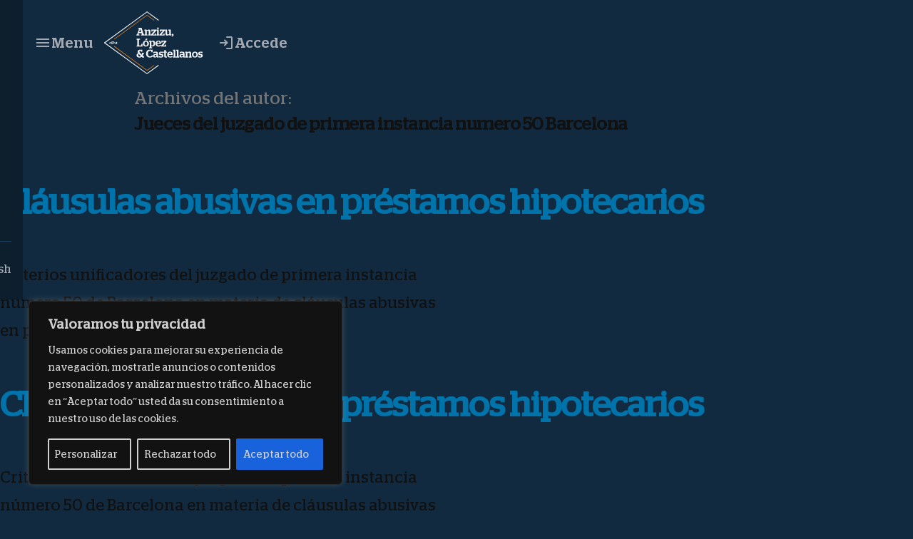

--- FILE ---
content_type: text/css
request_url: https://www.anzizulopezcastellanos.com/wp-content/themes/anzizu/style.css?ver=1.0
body_size: 28085
content:
@charset "UTF-8";
/*
Theme Name: AL&C
Theme URI:
Author: Jordi Colomer Eusebio @kulu
Author URI: https://wordpress.org/
Description: Corporate theme for Anzizu, Lopez & Castellanos
Version: 1.0
License:
License URI:
Text Domain:
Tags:
*/
/*--------------------------------------------------------------
>>> TABLE OF CONTENTS:
----------------------------------------------------------------
# Variables
# Normalize
# Typography
	## Headings
	## Copy
# Elements
	## Lists
	## Tables
# Forms
	## Buttons
	## Fields
# Navigation
	## Links
	## Menus
	## Next & Previous
# Accessibility
# Alignments
# Clearings
# Layout
# Widgets
# Content
	## Archives
	## Posts and pages
	## Comments
# Blocks
# Media
	## Captions
	## Galleries
--------------------------------------------------------------*/
/*
 * Chrome renders extra-wide &nbsp; characters for the Hoefler Text font.
 * This results in a jumping cursor when typing in both the Classic and block
 * editors. The following font-face override fixes the issue by manually inserting
 * a custom font that includes just a Hoefler Text space replacement for that
 * character instead.
 */
@font-face {
  font-family: "NonBreakingSpaceOverride";
  src: url([data-uri]) format("woff2"), url([data-uri]) format("woff");
}
@font-face {
  font-family: "Stag Regular";
  font-style: normal;
  font-weight: normal;
  src: local("Stag Regular"), url("fonts/Stag Regular.woff") format("woff");
}
@font-face {
  font-family: "Stag Light";
  font-style: normal;
  font-weight: normal;
  src: local("Stag Light"), url("fonts/Stag Light.woff") format("woff");
}
@font-face {
  font-family: "Stag Medium";
  font-style: normal;
  font-weight: normal;
  src: local("Stag Medium"), url("fonts/Stag Medium.woff") format("woff");
}
/* If we add the border using a regular CSS border, it won't look good on non-retina devices,
 * since its edges can look jagged due to lack of antialiasing. In this case, we are several
 * layers of box-shadow to add the border visually, which will render the border smoother. */
/* Calculates maximum width for post content */
/* Nested sub-menu padding: 10 levels deep */
/* Ensure all font family declarations come with non-latin fallbacks */
/* Build our non-latin font styles */
.gallery-caption:lang(ar), .wp-caption-text:lang(ar), .entry .entry-content .wp-block-button .wp-block-button__link:lang(ar), .entry .entry-content .wp-block-archives li > a:lang(ar),
.entry .entry-content .wp-block-categories li > a:lang(ar),
.entry .entry-content .wp-block-latest-posts li > a:lang(ar), .entry .entry-content .wp-block-latest-posts .wp-block-latest-posts__post-date:lang(ar), .entry .entry-content .wp-block-verse:lang(ar), .entry .entry-content .has-drop-cap:lang(ar):not(:focus):first-letter, .entry .entry-content .wp-block-pullquote cite:lang(ar), .entry .entry-content .wp-block-cover-image .wp-block-cover-image-text:lang(ar),
.entry .entry-content .wp-block-cover-image .wp-block-cover-text:lang(ar),
.entry .entry-content .wp-block-cover-image h2:lang(ar),
.entry .entry-content .wp-block-cover .wp-block-cover-image-text:lang(ar),
.entry .entry-content .wp-block-cover .wp-block-cover-text:lang(ar),
.entry .entry-content .wp-block-cover h2:lang(ar), .entry .entry-content .wp-block-audio figcaption:lang(ar),
.entry .entry-content .wp-block-video figcaption:lang(ar),
.entry .entry-content .wp-block-image figcaption:lang(ar),
.entry .entry-content .wp-block-gallery .blocks-gallery-image figcaption:lang(ar),
.entry .entry-content .wp-block-gallery .blocks-gallery-item figcaption:lang(ar), .entry .entry-content .wp-block-file:lang(ar), .entry .entry-content .wp-block-file .wp-block-file__button:lang(ar), .entry .entry-content .wp-block-latest-comments .wp-block-latest-comments__comment-meta:lang(ar), .widget_archive ul li:lang(ar),
.widget_categories ul li:lang(ar),
.widget_meta ul li:lang(ar),
.widget_nav_menu ul li:lang(ar),
.widget_pages ul li:lang(ar),
.widget_recent_comments ul li:lang(ar),
.widget_recent_entries ul li:lang(ar),
.widget_rss ul li:lang(ar), .widget_tag_cloud .tagcloud:lang(ar), .widget_calendar .calendar_wrap .wp-calendar-nav:lang(ar), .comment-list .pingback .comment-body:lang(ar),
.comment-list .trackback .comment-body:lang(ar), .comment-list .pingback .comment-body .comment-edit-link:lang(ar),
.comment-list .trackback .comment-body .comment-edit-link:lang(ar), .comment-form .comment-notes:lang(ar),
.comment-form label:lang(ar), .comment-navigation .nav-previous:lang(ar),
.comment-navigation .nav-next:lang(ar), table:lang(ar), body:lang(ar), button:lang(ar),
input:lang(ar),
select:lang(ar),
optgroup:lang(ar),
textarea:lang(ar), blockquote cite:lang(ar), .author-description .author-link:lang(ar),
.comment-metadata:lang(ar),
.comment-reply-link:lang(ar),
.comments-title:lang(ar),
.comment-author .fn:lang(ar),
.discussion-meta-info:lang(ar),
.entry-meta:lang(ar),
.entry-footer:lang(ar),
.no-comments:lang(ar),
.post-navigation .post-title:lang(ar),
.page-links:lang(ar),
.page-description:lang(ar),
.pagination .nav-links:lang(ar),
.sticky-post:lang(ar),
.site-title:lang(ar),
.site-info:lang(ar),
#cancel-comment-reply-link:lang(ar),
h1:lang(ar),
h2:lang(ar),
h3:lang(ar),
h4:lang(ar),
h5:lang(ar),
h6:lang(ar), .page-title:lang(ar) {
  font-family: "Tahoma, Arial, sans-serif";
}
.gallery-caption:lang(ary), .wp-caption-text:lang(ary), .entry .entry-content .wp-block-button .wp-block-button__link:lang(ary), .entry .entry-content .wp-block-archives li > a:lang(ary),
.entry .entry-content .wp-block-categories li > a:lang(ary),
.entry .entry-content .wp-block-latest-posts li > a:lang(ary), .entry .entry-content .wp-block-latest-posts .wp-block-latest-posts__post-date:lang(ary), .entry .entry-content .wp-block-verse:lang(ary), .entry .entry-content .has-drop-cap:lang(ary):not(:focus):first-letter, .entry .entry-content .wp-block-pullquote cite:lang(ary), .entry .entry-content .wp-block-cover-image .wp-block-cover-image-text:lang(ary),
.entry .entry-content .wp-block-cover-image .wp-block-cover-text:lang(ary),
.entry .entry-content .wp-block-cover-image h2:lang(ary),
.entry .entry-content .wp-block-cover .wp-block-cover-image-text:lang(ary),
.entry .entry-content .wp-block-cover .wp-block-cover-text:lang(ary),
.entry .entry-content .wp-block-cover h2:lang(ary), .entry .entry-content .wp-block-audio figcaption:lang(ary),
.entry .entry-content .wp-block-video figcaption:lang(ary),
.entry .entry-content .wp-block-image figcaption:lang(ary),
.entry .entry-content .wp-block-gallery .blocks-gallery-image figcaption:lang(ary),
.entry .entry-content .wp-block-gallery .blocks-gallery-item figcaption:lang(ary), .entry .entry-content .wp-block-file:lang(ary), .entry .entry-content .wp-block-file .wp-block-file__button:lang(ary), .entry .entry-content .wp-block-latest-comments .wp-block-latest-comments__comment-meta:lang(ary), .widget_archive ul li:lang(ary),
.widget_categories ul li:lang(ary),
.widget_meta ul li:lang(ary),
.widget_nav_menu ul li:lang(ary),
.widget_pages ul li:lang(ary),
.widget_recent_comments ul li:lang(ary),
.widget_recent_entries ul li:lang(ary),
.widget_rss ul li:lang(ary), .widget_tag_cloud .tagcloud:lang(ary), .widget_calendar .calendar_wrap .wp-calendar-nav:lang(ary), .comment-list .pingback .comment-body:lang(ary),
.comment-list .trackback .comment-body:lang(ary), .comment-list .pingback .comment-body .comment-edit-link:lang(ary),
.comment-list .trackback .comment-body .comment-edit-link:lang(ary), .comment-form .comment-notes:lang(ary),
.comment-form label:lang(ary), .comment-navigation .nav-previous:lang(ary),
.comment-navigation .nav-next:lang(ary), table:lang(ary), body:lang(ary), button:lang(ary),
input:lang(ary),
select:lang(ary),
optgroup:lang(ary),
textarea:lang(ary), blockquote cite:lang(ary), .author-description .author-link:lang(ary),
.comment-metadata:lang(ary),
.comment-reply-link:lang(ary),
.comments-title:lang(ary),
.comment-author .fn:lang(ary),
.discussion-meta-info:lang(ary),
.entry-meta:lang(ary),
.entry-footer:lang(ary),
.no-comments:lang(ary),
.post-navigation .post-title:lang(ary),
.page-links:lang(ary),
.page-description:lang(ary),
.pagination .nav-links:lang(ary),
.sticky-post:lang(ary),
.site-title:lang(ary),
.site-info:lang(ary),
#cancel-comment-reply-link:lang(ary),
h1:lang(ary),
h2:lang(ary),
h3:lang(ary),
h4:lang(ary),
h5:lang(ary),
h6:lang(ary), .page-title:lang(ary) {
  font-family: "Tahoma, Arial, sans-serif";
}
.gallery-caption:lang(azb), .wp-caption-text:lang(azb), .entry .entry-content .wp-block-button .wp-block-button__link:lang(azb), .entry .entry-content .wp-block-archives li > a:lang(azb),
.entry .entry-content .wp-block-categories li > a:lang(azb),
.entry .entry-content .wp-block-latest-posts li > a:lang(azb), .entry .entry-content .wp-block-latest-posts .wp-block-latest-posts__post-date:lang(azb), .entry .entry-content .wp-block-verse:lang(azb), .entry .entry-content .has-drop-cap:lang(azb):not(:focus):first-letter, .entry .entry-content .wp-block-pullquote cite:lang(azb), .entry .entry-content .wp-block-cover-image .wp-block-cover-image-text:lang(azb),
.entry .entry-content .wp-block-cover-image .wp-block-cover-text:lang(azb),
.entry .entry-content .wp-block-cover-image h2:lang(azb),
.entry .entry-content .wp-block-cover .wp-block-cover-image-text:lang(azb),
.entry .entry-content .wp-block-cover .wp-block-cover-text:lang(azb),
.entry .entry-content .wp-block-cover h2:lang(azb), .entry .entry-content .wp-block-audio figcaption:lang(azb),
.entry .entry-content .wp-block-video figcaption:lang(azb),
.entry .entry-content .wp-block-image figcaption:lang(azb),
.entry .entry-content .wp-block-gallery .blocks-gallery-image figcaption:lang(azb),
.entry .entry-content .wp-block-gallery .blocks-gallery-item figcaption:lang(azb), .entry .entry-content .wp-block-file:lang(azb), .entry .entry-content .wp-block-file .wp-block-file__button:lang(azb), .entry .entry-content .wp-block-latest-comments .wp-block-latest-comments__comment-meta:lang(azb), .widget_archive ul li:lang(azb),
.widget_categories ul li:lang(azb),
.widget_meta ul li:lang(azb),
.widget_nav_menu ul li:lang(azb),
.widget_pages ul li:lang(azb),
.widget_recent_comments ul li:lang(azb),
.widget_recent_entries ul li:lang(azb),
.widget_rss ul li:lang(azb), .widget_tag_cloud .tagcloud:lang(azb), .widget_calendar .calendar_wrap .wp-calendar-nav:lang(azb), .comment-list .pingback .comment-body:lang(azb),
.comment-list .trackback .comment-body:lang(azb), .comment-list .pingback .comment-body .comment-edit-link:lang(azb),
.comment-list .trackback .comment-body .comment-edit-link:lang(azb), .comment-form .comment-notes:lang(azb),
.comment-form label:lang(azb), .comment-navigation .nav-previous:lang(azb),
.comment-navigation .nav-next:lang(azb), table:lang(azb), body:lang(azb), button:lang(azb),
input:lang(azb),
select:lang(azb),
optgroup:lang(azb),
textarea:lang(azb), blockquote cite:lang(azb), .author-description .author-link:lang(azb),
.comment-metadata:lang(azb),
.comment-reply-link:lang(azb),
.comments-title:lang(azb),
.comment-author .fn:lang(azb),
.discussion-meta-info:lang(azb),
.entry-meta:lang(azb),
.entry-footer:lang(azb),
.no-comments:lang(azb),
.post-navigation .post-title:lang(azb),
.page-links:lang(azb),
.page-description:lang(azb),
.pagination .nav-links:lang(azb),
.sticky-post:lang(azb),
.site-title:lang(azb),
.site-info:lang(azb),
#cancel-comment-reply-link:lang(azb),
h1:lang(azb),
h2:lang(azb),
h3:lang(azb),
h4:lang(azb),
h5:lang(azb),
h6:lang(azb), .page-title:lang(azb) {
  font-family: "Tahoma, Arial, sans-serif";
}
.gallery-caption:lang(ckb), .wp-caption-text:lang(ckb), .entry .entry-content .wp-block-button .wp-block-button__link:lang(ckb), .entry .entry-content .wp-block-archives li > a:lang(ckb),
.entry .entry-content .wp-block-categories li > a:lang(ckb),
.entry .entry-content .wp-block-latest-posts li > a:lang(ckb), .entry .entry-content .wp-block-latest-posts .wp-block-latest-posts__post-date:lang(ckb), .entry .entry-content .wp-block-verse:lang(ckb), .entry .entry-content .has-drop-cap:lang(ckb):not(:focus):first-letter, .entry .entry-content .wp-block-pullquote cite:lang(ckb), .entry .entry-content .wp-block-cover-image .wp-block-cover-image-text:lang(ckb),
.entry .entry-content .wp-block-cover-image .wp-block-cover-text:lang(ckb),
.entry .entry-content .wp-block-cover-image h2:lang(ckb),
.entry .entry-content .wp-block-cover .wp-block-cover-image-text:lang(ckb),
.entry .entry-content .wp-block-cover .wp-block-cover-text:lang(ckb),
.entry .entry-content .wp-block-cover h2:lang(ckb), .entry .entry-content .wp-block-audio figcaption:lang(ckb),
.entry .entry-content .wp-block-video figcaption:lang(ckb),
.entry .entry-content .wp-block-image figcaption:lang(ckb),
.entry .entry-content .wp-block-gallery .blocks-gallery-image figcaption:lang(ckb),
.entry .entry-content .wp-block-gallery .blocks-gallery-item figcaption:lang(ckb), .entry .entry-content .wp-block-file:lang(ckb), .entry .entry-content .wp-block-file .wp-block-file__button:lang(ckb), .entry .entry-content .wp-block-latest-comments .wp-block-latest-comments__comment-meta:lang(ckb), .widget_archive ul li:lang(ckb),
.widget_categories ul li:lang(ckb),
.widget_meta ul li:lang(ckb),
.widget_nav_menu ul li:lang(ckb),
.widget_pages ul li:lang(ckb),
.widget_recent_comments ul li:lang(ckb),
.widget_recent_entries ul li:lang(ckb),
.widget_rss ul li:lang(ckb), .widget_tag_cloud .tagcloud:lang(ckb), .widget_calendar .calendar_wrap .wp-calendar-nav:lang(ckb), .comment-list .pingback .comment-body:lang(ckb),
.comment-list .trackback .comment-body:lang(ckb), .comment-list .pingback .comment-body .comment-edit-link:lang(ckb),
.comment-list .trackback .comment-body .comment-edit-link:lang(ckb), .comment-form .comment-notes:lang(ckb),
.comment-form label:lang(ckb), .comment-navigation .nav-previous:lang(ckb),
.comment-navigation .nav-next:lang(ckb), table:lang(ckb), body:lang(ckb), button:lang(ckb),
input:lang(ckb),
select:lang(ckb),
optgroup:lang(ckb),
textarea:lang(ckb), blockquote cite:lang(ckb), .author-description .author-link:lang(ckb),
.comment-metadata:lang(ckb),
.comment-reply-link:lang(ckb),
.comments-title:lang(ckb),
.comment-author .fn:lang(ckb),
.discussion-meta-info:lang(ckb),
.entry-meta:lang(ckb),
.entry-footer:lang(ckb),
.no-comments:lang(ckb),
.post-navigation .post-title:lang(ckb),
.page-links:lang(ckb),
.page-description:lang(ckb),
.pagination .nav-links:lang(ckb),
.sticky-post:lang(ckb),
.site-title:lang(ckb),
.site-info:lang(ckb),
#cancel-comment-reply-link:lang(ckb),
h1:lang(ckb),
h2:lang(ckb),
h3:lang(ckb),
h4:lang(ckb),
h5:lang(ckb),
h6:lang(ckb), .page-title:lang(ckb) {
  font-family: "Tahoma, Arial, sans-serif";
}
.gallery-caption:lang(fa-IR), .wp-caption-text:lang(fa-IR), .entry .entry-content .wp-block-button .wp-block-button__link:lang(fa-IR), .entry .entry-content .wp-block-archives li > a:lang(fa-IR),
.entry .entry-content .wp-block-categories li > a:lang(fa-IR),
.entry .entry-content .wp-block-latest-posts li > a:lang(fa-IR), .entry .entry-content .wp-block-latest-posts .wp-block-latest-posts__post-date:lang(fa-IR), .entry .entry-content .wp-block-verse:lang(fa-IR), .entry .entry-content .has-drop-cap:lang(fa-IR):not(:focus):first-letter, .entry .entry-content .wp-block-pullquote cite:lang(fa-IR), .entry .entry-content .wp-block-cover-image .wp-block-cover-image-text:lang(fa-IR),
.entry .entry-content .wp-block-cover-image .wp-block-cover-text:lang(fa-IR),
.entry .entry-content .wp-block-cover-image h2:lang(fa-IR),
.entry .entry-content .wp-block-cover .wp-block-cover-image-text:lang(fa-IR),
.entry .entry-content .wp-block-cover .wp-block-cover-text:lang(fa-IR),
.entry .entry-content .wp-block-cover h2:lang(fa-IR), .entry .entry-content .wp-block-audio figcaption:lang(fa-IR),
.entry .entry-content .wp-block-video figcaption:lang(fa-IR),
.entry .entry-content .wp-block-image figcaption:lang(fa-IR),
.entry .entry-content .wp-block-gallery .blocks-gallery-image figcaption:lang(fa-IR),
.entry .entry-content .wp-block-gallery .blocks-gallery-item figcaption:lang(fa-IR), .entry .entry-content .wp-block-file:lang(fa-IR), .entry .entry-content .wp-block-file .wp-block-file__button:lang(fa-IR), .entry .entry-content .wp-block-latest-comments .wp-block-latest-comments__comment-meta:lang(fa-IR), .widget_archive ul li:lang(fa-IR),
.widget_categories ul li:lang(fa-IR),
.widget_meta ul li:lang(fa-IR),
.widget_nav_menu ul li:lang(fa-IR),
.widget_pages ul li:lang(fa-IR),
.widget_recent_comments ul li:lang(fa-IR),
.widget_recent_entries ul li:lang(fa-IR),
.widget_rss ul li:lang(fa-IR), .widget_tag_cloud .tagcloud:lang(fa-IR), .widget_calendar .calendar_wrap .wp-calendar-nav:lang(fa-IR), .comment-list .pingback .comment-body:lang(fa-IR),
.comment-list .trackback .comment-body:lang(fa-IR), .comment-list .pingback .comment-body .comment-edit-link:lang(fa-IR),
.comment-list .trackback .comment-body .comment-edit-link:lang(fa-IR), .comment-form .comment-notes:lang(fa-IR),
.comment-form label:lang(fa-IR), .comment-navigation .nav-previous:lang(fa-IR),
.comment-navigation .nav-next:lang(fa-IR), table:lang(fa-IR), body:lang(fa-IR), button:lang(fa-IR),
input:lang(fa-IR),
select:lang(fa-IR),
optgroup:lang(fa-IR),
textarea:lang(fa-IR), blockquote cite:lang(fa-IR), .author-description .author-link:lang(fa-IR),
.comment-metadata:lang(fa-IR),
.comment-reply-link:lang(fa-IR),
.comments-title:lang(fa-IR),
.comment-author .fn:lang(fa-IR),
.discussion-meta-info:lang(fa-IR),
.entry-meta:lang(fa-IR),
.entry-footer:lang(fa-IR),
.no-comments:lang(fa-IR),
.post-navigation .post-title:lang(fa-IR),
.page-links:lang(fa-IR),
.page-description:lang(fa-IR),
.pagination .nav-links:lang(fa-IR),
.sticky-post:lang(fa-IR),
.site-title:lang(fa-IR),
.site-info:lang(fa-IR),
#cancel-comment-reply-link:lang(fa-IR),
h1:lang(fa-IR),
h2:lang(fa-IR),
h3:lang(fa-IR),
h4:lang(fa-IR),
h5:lang(fa-IR),
h6:lang(fa-IR), .page-title:lang(fa-IR) {
  font-family: "Tahoma, Arial, sans-serif";
}
.gallery-caption:lang(haz), .wp-caption-text:lang(haz), .entry .entry-content .wp-block-button .wp-block-button__link:lang(haz), .entry .entry-content .wp-block-archives li > a:lang(haz),
.entry .entry-content .wp-block-categories li > a:lang(haz),
.entry .entry-content .wp-block-latest-posts li > a:lang(haz), .entry .entry-content .wp-block-latest-posts .wp-block-latest-posts__post-date:lang(haz), .entry .entry-content .wp-block-verse:lang(haz), .entry .entry-content .has-drop-cap:lang(haz):not(:focus):first-letter, .entry .entry-content .wp-block-pullquote cite:lang(haz), .entry .entry-content .wp-block-cover-image .wp-block-cover-image-text:lang(haz),
.entry .entry-content .wp-block-cover-image .wp-block-cover-text:lang(haz),
.entry .entry-content .wp-block-cover-image h2:lang(haz),
.entry .entry-content .wp-block-cover .wp-block-cover-image-text:lang(haz),
.entry .entry-content .wp-block-cover .wp-block-cover-text:lang(haz),
.entry .entry-content .wp-block-cover h2:lang(haz), .entry .entry-content .wp-block-audio figcaption:lang(haz),
.entry .entry-content .wp-block-video figcaption:lang(haz),
.entry .entry-content .wp-block-image figcaption:lang(haz),
.entry .entry-content .wp-block-gallery .blocks-gallery-image figcaption:lang(haz),
.entry .entry-content .wp-block-gallery .blocks-gallery-item figcaption:lang(haz), .entry .entry-content .wp-block-file:lang(haz), .entry .entry-content .wp-block-file .wp-block-file__button:lang(haz), .entry .entry-content .wp-block-latest-comments .wp-block-latest-comments__comment-meta:lang(haz), .widget_archive ul li:lang(haz),
.widget_categories ul li:lang(haz),
.widget_meta ul li:lang(haz),
.widget_nav_menu ul li:lang(haz),
.widget_pages ul li:lang(haz),
.widget_recent_comments ul li:lang(haz),
.widget_recent_entries ul li:lang(haz),
.widget_rss ul li:lang(haz), .widget_tag_cloud .tagcloud:lang(haz), .widget_calendar .calendar_wrap .wp-calendar-nav:lang(haz), .comment-list .pingback .comment-body:lang(haz),
.comment-list .trackback .comment-body:lang(haz), .comment-list .pingback .comment-body .comment-edit-link:lang(haz),
.comment-list .trackback .comment-body .comment-edit-link:lang(haz), .comment-form .comment-notes:lang(haz),
.comment-form label:lang(haz), .comment-navigation .nav-previous:lang(haz),
.comment-navigation .nav-next:lang(haz), table:lang(haz), body:lang(haz), button:lang(haz),
input:lang(haz),
select:lang(haz),
optgroup:lang(haz),
textarea:lang(haz), blockquote cite:lang(haz), .author-description .author-link:lang(haz),
.comment-metadata:lang(haz),
.comment-reply-link:lang(haz),
.comments-title:lang(haz),
.comment-author .fn:lang(haz),
.discussion-meta-info:lang(haz),
.entry-meta:lang(haz),
.entry-footer:lang(haz),
.no-comments:lang(haz),
.post-navigation .post-title:lang(haz),
.page-links:lang(haz),
.page-description:lang(haz),
.pagination .nav-links:lang(haz),
.sticky-post:lang(haz),
.site-title:lang(haz),
.site-info:lang(haz),
#cancel-comment-reply-link:lang(haz),
h1:lang(haz),
h2:lang(haz),
h3:lang(haz),
h4:lang(haz),
h5:lang(haz),
h6:lang(haz), .page-title:lang(haz) {
  font-family: "Tahoma, Arial, sans-serif";
}
.gallery-caption:lang(ps), .wp-caption-text:lang(ps), .entry .entry-content .wp-block-button .wp-block-button__link:lang(ps), .entry .entry-content .wp-block-archives li > a:lang(ps),
.entry .entry-content .wp-block-categories li > a:lang(ps),
.entry .entry-content .wp-block-latest-posts li > a:lang(ps), .entry .entry-content .wp-block-latest-posts .wp-block-latest-posts__post-date:lang(ps), .entry .entry-content .wp-block-verse:lang(ps), .entry .entry-content .has-drop-cap:lang(ps):not(:focus):first-letter, .entry .entry-content .wp-block-pullquote cite:lang(ps), .entry .entry-content .wp-block-cover-image .wp-block-cover-image-text:lang(ps),
.entry .entry-content .wp-block-cover-image .wp-block-cover-text:lang(ps),
.entry .entry-content .wp-block-cover-image h2:lang(ps),
.entry .entry-content .wp-block-cover .wp-block-cover-image-text:lang(ps),
.entry .entry-content .wp-block-cover .wp-block-cover-text:lang(ps),
.entry .entry-content .wp-block-cover h2:lang(ps), .entry .entry-content .wp-block-audio figcaption:lang(ps),
.entry .entry-content .wp-block-video figcaption:lang(ps),
.entry .entry-content .wp-block-image figcaption:lang(ps),
.entry .entry-content .wp-block-gallery .blocks-gallery-image figcaption:lang(ps),
.entry .entry-content .wp-block-gallery .blocks-gallery-item figcaption:lang(ps), .entry .entry-content .wp-block-file:lang(ps), .entry .entry-content .wp-block-file .wp-block-file__button:lang(ps), .entry .entry-content .wp-block-latest-comments .wp-block-latest-comments__comment-meta:lang(ps), .widget_archive ul li:lang(ps),
.widget_categories ul li:lang(ps),
.widget_meta ul li:lang(ps),
.widget_nav_menu ul li:lang(ps),
.widget_pages ul li:lang(ps),
.widget_recent_comments ul li:lang(ps),
.widget_recent_entries ul li:lang(ps),
.widget_rss ul li:lang(ps), .widget_tag_cloud .tagcloud:lang(ps), .widget_calendar .calendar_wrap .wp-calendar-nav:lang(ps), .comment-list .pingback .comment-body:lang(ps),
.comment-list .trackback .comment-body:lang(ps), .comment-list .pingback .comment-body .comment-edit-link:lang(ps),
.comment-list .trackback .comment-body .comment-edit-link:lang(ps), .comment-form .comment-notes:lang(ps),
.comment-form label:lang(ps), .comment-navigation .nav-previous:lang(ps),
.comment-navigation .nav-next:lang(ps), table:lang(ps), body:lang(ps), button:lang(ps),
input:lang(ps),
select:lang(ps),
optgroup:lang(ps),
textarea:lang(ps), blockquote cite:lang(ps), .author-description .author-link:lang(ps),
.comment-metadata:lang(ps),
.comment-reply-link:lang(ps),
.comments-title:lang(ps),
.comment-author .fn:lang(ps),
.discussion-meta-info:lang(ps),
.entry-meta:lang(ps),
.entry-footer:lang(ps),
.no-comments:lang(ps),
.post-navigation .post-title:lang(ps),
.page-links:lang(ps),
.page-description:lang(ps),
.pagination .nav-links:lang(ps),
.sticky-post:lang(ps),
.site-title:lang(ps),
.site-info:lang(ps),
#cancel-comment-reply-link:lang(ps),
h1:lang(ps),
h2:lang(ps),
h3:lang(ps),
h4:lang(ps),
h5:lang(ps),
h6:lang(ps), .page-title:lang(ps) {
  font-family: "Tahoma, Arial, sans-serif";
}
.gallery-caption:lang(be), .wp-caption-text:lang(be), .entry .entry-content .wp-block-button .wp-block-button__link:lang(be), .entry .entry-content .wp-block-archives li > a:lang(be),
.entry .entry-content .wp-block-categories li > a:lang(be),
.entry .entry-content .wp-block-latest-posts li > a:lang(be), .entry .entry-content .wp-block-latest-posts .wp-block-latest-posts__post-date:lang(be), .entry .entry-content .wp-block-verse:lang(be), .entry .entry-content .has-drop-cap:lang(be):not(:focus):first-letter, .entry .entry-content .wp-block-pullquote cite:lang(be), .entry .entry-content .wp-block-cover-image .wp-block-cover-image-text:lang(be),
.entry .entry-content .wp-block-cover-image .wp-block-cover-text:lang(be),
.entry .entry-content .wp-block-cover-image h2:lang(be),
.entry .entry-content .wp-block-cover .wp-block-cover-image-text:lang(be),
.entry .entry-content .wp-block-cover .wp-block-cover-text:lang(be),
.entry .entry-content .wp-block-cover h2:lang(be), .entry .entry-content .wp-block-audio figcaption:lang(be),
.entry .entry-content .wp-block-video figcaption:lang(be),
.entry .entry-content .wp-block-image figcaption:lang(be),
.entry .entry-content .wp-block-gallery .blocks-gallery-image figcaption:lang(be),
.entry .entry-content .wp-block-gallery .blocks-gallery-item figcaption:lang(be), .entry .entry-content .wp-block-file:lang(be), .entry .entry-content .wp-block-file .wp-block-file__button:lang(be), .entry .entry-content .wp-block-latest-comments .wp-block-latest-comments__comment-meta:lang(be), .widget_archive ul li:lang(be),
.widget_categories ul li:lang(be),
.widget_meta ul li:lang(be),
.widget_nav_menu ul li:lang(be),
.widget_pages ul li:lang(be),
.widget_recent_comments ul li:lang(be),
.widget_recent_entries ul li:lang(be),
.widget_rss ul li:lang(be), .widget_tag_cloud .tagcloud:lang(be), .widget_calendar .calendar_wrap .wp-calendar-nav:lang(be), .comment-list .pingback .comment-body:lang(be),
.comment-list .trackback .comment-body:lang(be), .comment-list .pingback .comment-body .comment-edit-link:lang(be),
.comment-list .trackback .comment-body .comment-edit-link:lang(be), .comment-form .comment-notes:lang(be),
.comment-form label:lang(be), .comment-navigation .nav-previous:lang(be),
.comment-navigation .nav-next:lang(be), table:lang(be), body:lang(be), button:lang(be),
input:lang(be),
select:lang(be),
optgroup:lang(be),
textarea:lang(be), blockquote cite:lang(be), .author-description .author-link:lang(be),
.comment-metadata:lang(be),
.comment-reply-link:lang(be),
.comments-title:lang(be),
.comment-author .fn:lang(be),
.discussion-meta-info:lang(be),
.entry-meta:lang(be),
.entry-footer:lang(be),
.no-comments:lang(be),
.post-navigation .post-title:lang(be),
.page-links:lang(be),
.page-description:lang(be),
.pagination .nav-links:lang(be),
.sticky-post:lang(be),
.site-title:lang(be),
.site-info:lang(be),
#cancel-comment-reply-link:lang(be),
h1:lang(be),
h2:lang(be),
h3:lang(be),
h4:lang(be),
h5:lang(be),
h6:lang(be), .page-title:lang(be) {
  font-family: '"Helvetica Neue", Helvetica, "Segoe UI", Arial, sans-serif';
}
.gallery-caption:lang(bg-BG), .wp-caption-text:lang(bg-BG), .entry .entry-content .wp-block-button .wp-block-button__link:lang(bg-BG), .entry .entry-content .wp-block-archives li > a:lang(bg-BG),
.entry .entry-content .wp-block-categories li > a:lang(bg-BG),
.entry .entry-content .wp-block-latest-posts li > a:lang(bg-BG), .entry .entry-content .wp-block-latest-posts .wp-block-latest-posts__post-date:lang(bg-BG), .entry .entry-content .wp-block-verse:lang(bg-BG), .entry .entry-content .has-drop-cap:lang(bg-BG):not(:focus):first-letter, .entry .entry-content .wp-block-pullquote cite:lang(bg-BG), .entry .entry-content .wp-block-cover-image .wp-block-cover-image-text:lang(bg-BG),
.entry .entry-content .wp-block-cover-image .wp-block-cover-text:lang(bg-BG),
.entry .entry-content .wp-block-cover-image h2:lang(bg-BG),
.entry .entry-content .wp-block-cover .wp-block-cover-image-text:lang(bg-BG),
.entry .entry-content .wp-block-cover .wp-block-cover-text:lang(bg-BG),
.entry .entry-content .wp-block-cover h2:lang(bg-BG), .entry .entry-content .wp-block-audio figcaption:lang(bg-BG),
.entry .entry-content .wp-block-video figcaption:lang(bg-BG),
.entry .entry-content .wp-block-image figcaption:lang(bg-BG),
.entry .entry-content .wp-block-gallery .blocks-gallery-image figcaption:lang(bg-BG),
.entry .entry-content .wp-block-gallery .blocks-gallery-item figcaption:lang(bg-BG), .entry .entry-content .wp-block-file:lang(bg-BG), .entry .entry-content .wp-block-file .wp-block-file__button:lang(bg-BG), .entry .entry-content .wp-block-latest-comments .wp-block-latest-comments__comment-meta:lang(bg-BG), .widget_archive ul li:lang(bg-BG),
.widget_categories ul li:lang(bg-BG),
.widget_meta ul li:lang(bg-BG),
.widget_nav_menu ul li:lang(bg-BG),
.widget_pages ul li:lang(bg-BG),
.widget_recent_comments ul li:lang(bg-BG),
.widget_recent_entries ul li:lang(bg-BG),
.widget_rss ul li:lang(bg-BG), .widget_tag_cloud .tagcloud:lang(bg-BG), .widget_calendar .calendar_wrap .wp-calendar-nav:lang(bg-BG), .comment-list .pingback .comment-body:lang(bg-BG),
.comment-list .trackback .comment-body:lang(bg-BG), .comment-list .pingback .comment-body .comment-edit-link:lang(bg-BG),
.comment-list .trackback .comment-body .comment-edit-link:lang(bg-BG), .comment-form .comment-notes:lang(bg-BG),
.comment-form label:lang(bg-BG), .comment-navigation .nav-previous:lang(bg-BG),
.comment-navigation .nav-next:lang(bg-BG), table:lang(bg-BG), body:lang(bg-BG), button:lang(bg-BG),
input:lang(bg-BG),
select:lang(bg-BG),
optgroup:lang(bg-BG),
textarea:lang(bg-BG), blockquote cite:lang(bg-BG), .author-description .author-link:lang(bg-BG),
.comment-metadata:lang(bg-BG),
.comment-reply-link:lang(bg-BG),
.comments-title:lang(bg-BG),
.comment-author .fn:lang(bg-BG),
.discussion-meta-info:lang(bg-BG),
.entry-meta:lang(bg-BG),
.entry-footer:lang(bg-BG),
.no-comments:lang(bg-BG),
.post-navigation .post-title:lang(bg-BG),
.page-links:lang(bg-BG),
.page-description:lang(bg-BG),
.pagination .nav-links:lang(bg-BG),
.sticky-post:lang(bg-BG),
.site-title:lang(bg-BG),
.site-info:lang(bg-BG),
#cancel-comment-reply-link:lang(bg-BG),
h1:lang(bg-BG),
h2:lang(bg-BG),
h3:lang(bg-BG),
h4:lang(bg-BG),
h5:lang(bg-BG),
h6:lang(bg-BG), .page-title:lang(bg-BG) {
  font-family: '"Helvetica Neue", Helvetica, "Segoe UI", Arial, sans-serif';
}
.gallery-caption:lang(kk), .wp-caption-text:lang(kk), .entry .entry-content .wp-block-button .wp-block-button__link:lang(kk), .entry .entry-content .wp-block-archives li > a:lang(kk),
.entry .entry-content .wp-block-categories li > a:lang(kk),
.entry .entry-content .wp-block-latest-posts li > a:lang(kk), .entry .entry-content .wp-block-latest-posts .wp-block-latest-posts__post-date:lang(kk), .entry .entry-content .wp-block-verse:lang(kk), .entry .entry-content .has-drop-cap:lang(kk):not(:focus):first-letter, .entry .entry-content .wp-block-pullquote cite:lang(kk), .entry .entry-content .wp-block-cover-image .wp-block-cover-image-text:lang(kk),
.entry .entry-content .wp-block-cover-image .wp-block-cover-text:lang(kk),
.entry .entry-content .wp-block-cover-image h2:lang(kk),
.entry .entry-content .wp-block-cover .wp-block-cover-image-text:lang(kk),
.entry .entry-content .wp-block-cover .wp-block-cover-text:lang(kk),
.entry .entry-content .wp-block-cover h2:lang(kk), .entry .entry-content .wp-block-audio figcaption:lang(kk),
.entry .entry-content .wp-block-video figcaption:lang(kk),
.entry .entry-content .wp-block-image figcaption:lang(kk),
.entry .entry-content .wp-block-gallery .blocks-gallery-image figcaption:lang(kk),
.entry .entry-content .wp-block-gallery .blocks-gallery-item figcaption:lang(kk), .entry .entry-content .wp-block-file:lang(kk), .entry .entry-content .wp-block-file .wp-block-file__button:lang(kk), .entry .entry-content .wp-block-latest-comments .wp-block-latest-comments__comment-meta:lang(kk), .widget_archive ul li:lang(kk),
.widget_categories ul li:lang(kk),
.widget_meta ul li:lang(kk),
.widget_nav_menu ul li:lang(kk),
.widget_pages ul li:lang(kk),
.widget_recent_comments ul li:lang(kk),
.widget_recent_entries ul li:lang(kk),
.widget_rss ul li:lang(kk), .widget_tag_cloud .tagcloud:lang(kk), .widget_calendar .calendar_wrap .wp-calendar-nav:lang(kk), .comment-list .pingback .comment-body:lang(kk),
.comment-list .trackback .comment-body:lang(kk), .comment-list .pingback .comment-body .comment-edit-link:lang(kk),
.comment-list .trackback .comment-body .comment-edit-link:lang(kk), .comment-form .comment-notes:lang(kk),
.comment-form label:lang(kk), .comment-navigation .nav-previous:lang(kk),
.comment-navigation .nav-next:lang(kk), table:lang(kk), body:lang(kk), button:lang(kk),
input:lang(kk),
select:lang(kk),
optgroup:lang(kk),
textarea:lang(kk), blockquote cite:lang(kk), .author-description .author-link:lang(kk),
.comment-metadata:lang(kk),
.comment-reply-link:lang(kk),
.comments-title:lang(kk),
.comment-author .fn:lang(kk),
.discussion-meta-info:lang(kk),
.entry-meta:lang(kk),
.entry-footer:lang(kk),
.no-comments:lang(kk),
.post-navigation .post-title:lang(kk),
.page-links:lang(kk),
.page-description:lang(kk),
.pagination .nav-links:lang(kk),
.sticky-post:lang(kk),
.site-title:lang(kk),
.site-info:lang(kk),
#cancel-comment-reply-link:lang(kk),
h1:lang(kk),
h2:lang(kk),
h3:lang(kk),
h4:lang(kk),
h5:lang(kk),
h6:lang(kk), .page-title:lang(kk) {
  font-family: '"Helvetica Neue", Helvetica, "Segoe UI", Arial, sans-serif';
}
.gallery-caption:lang(mk-MK), .wp-caption-text:lang(mk-MK), .entry .entry-content .wp-block-button .wp-block-button__link:lang(mk-MK), .entry .entry-content .wp-block-archives li > a:lang(mk-MK),
.entry .entry-content .wp-block-categories li > a:lang(mk-MK),
.entry .entry-content .wp-block-latest-posts li > a:lang(mk-MK), .entry .entry-content .wp-block-latest-posts .wp-block-latest-posts__post-date:lang(mk-MK), .entry .entry-content .wp-block-verse:lang(mk-MK), .entry .entry-content .has-drop-cap:lang(mk-MK):not(:focus):first-letter, .entry .entry-content .wp-block-pullquote cite:lang(mk-MK), .entry .entry-content .wp-block-cover-image .wp-block-cover-image-text:lang(mk-MK),
.entry .entry-content .wp-block-cover-image .wp-block-cover-text:lang(mk-MK),
.entry .entry-content .wp-block-cover-image h2:lang(mk-MK),
.entry .entry-content .wp-block-cover .wp-block-cover-image-text:lang(mk-MK),
.entry .entry-content .wp-block-cover .wp-block-cover-text:lang(mk-MK),
.entry .entry-content .wp-block-cover h2:lang(mk-MK), .entry .entry-content .wp-block-audio figcaption:lang(mk-MK),
.entry .entry-content .wp-block-video figcaption:lang(mk-MK),
.entry .entry-content .wp-block-image figcaption:lang(mk-MK),
.entry .entry-content .wp-block-gallery .blocks-gallery-image figcaption:lang(mk-MK),
.entry .entry-content .wp-block-gallery .blocks-gallery-item figcaption:lang(mk-MK), .entry .entry-content .wp-block-file:lang(mk-MK), .entry .entry-content .wp-block-file .wp-block-file__button:lang(mk-MK), .entry .entry-content .wp-block-latest-comments .wp-block-latest-comments__comment-meta:lang(mk-MK), .widget_archive ul li:lang(mk-MK),
.widget_categories ul li:lang(mk-MK),
.widget_meta ul li:lang(mk-MK),
.widget_nav_menu ul li:lang(mk-MK),
.widget_pages ul li:lang(mk-MK),
.widget_recent_comments ul li:lang(mk-MK),
.widget_recent_entries ul li:lang(mk-MK),
.widget_rss ul li:lang(mk-MK), .widget_tag_cloud .tagcloud:lang(mk-MK), .widget_calendar .calendar_wrap .wp-calendar-nav:lang(mk-MK), .comment-list .pingback .comment-body:lang(mk-MK),
.comment-list .trackback .comment-body:lang(mk-MK), .comment-list .pingback .comment-body .comment-edit-link:lang(mk-MK),
.comment-list .trackback .comment-body .comment-edit-link:lang(mk-MK), .comment-form .comment-notes:lang(mk-MK),
.comment-form label:lang(mk-MK), .comment-navigation .nav-previous:lang(mk-MK),
.comment-navigation .nav-next:lang(mk-MK), table:lang(mk-MK), body:lang(mk-MK), button:lang(mk-MK),
input:lang(mk-MK),
select:lang(mk-MK),
optgroup:lang(mk-MK),
textarea:lang(mk-MK), blockquote cite:lang(mk-MK), .author-description .author-link:lang(mk-MK),
.comment-metadata:lang(mk-MK),
.comment-reply-link:lang(mk-MK),
.comments-title:lang(mk-MK),
.comment-author .fn:lang(mk-MK),
.discussion-meta-info:lang(mk-MK),
.entry-meta:lang(mk-MK),
.entry-footer:lang(mk-MK),
.no-comments:lang(mk-MK),
.post-navigation .post-title:lang(mk-MK),
.page-links:lang(mk-MK),
.page-description:lang(mk-MK),
.pagination .nav-links:lang(mk-MK),
.sticky-post:lang(mk-MK),
.site-title:lang(mk-MK),
.site-info:lang(mk-MK),
#cancel-comment-reply-link:lang(mk-MK),
h1:lang(mk-MK),
h2:lang(mk-MK),
h3:lang(mk-MK),
h4:lang(mk-MK),
h5:lang(mk-MK),
h6:lang(mk-MK), .page-title:lang(mk-MK) {
  font-family: '"Helvetica Neue", Helvetica, "Segoe UI", Arial, sans-serif';
}
.gallery-caption:lang(mn), .wp-caption-text:lang(mn), .entry .entry-content .wp-block-button .wp-block-button__link:lang(mn), .entry .entry-content .wp-block-archives li > a:lang(mn),
.entry .entry-content .wp-block-categories li > a:lang(mn),
.entry .entry-content .wp-block-latest-posts li > a:lang(mn), .entry .entry-content .wp-block-latest-posts .wp-block-latest-posts__post-date:lang(mn), .entry .entry-content .wp-block-verse:lang(mn), .entry .entry-content .has-drop-cap:lang(mn):not(:focus):first-letter, .entry .entry-content .wp-block-pullquote cite:lang(mn), .entry .entry-content .wp-block-cover-image .wp-block-cover-image-text:lang(mn),
.entry .entry-content .wp-block-cover-image .wp-block-cover-text:lang(mn),
.entry .entry-content .wp-block-cover-image h2:lang(mn),
.entry .entry-content .wp-block-cover .wp-block-cover-image-text:lang(mn),
.entry .entry-content .wp-block-cover .wp-block-cover-text:lang(mn),
.entry .entry-content .wp-block-cover h2:lang(mn), .entry .entry-content .wp-block-audio figcaption:lang(mn),
.entry .entry-content .wp-block-video figcaption:lang(mn),
.entry .entry-content .wp-block-image figcaption:lang(mn),
.entry .entry-content .wp-block-gallery .blocks-gallery-image figcaption:lang(mn),
.entry .entry-content .wp-block-gallery .blocks-gallery-item figcaption:lang(mn), .entry .entry-content .wp-block-file:lang(mn), .entry .entry-content .wp-block-file .wp-block-file__button:lang(mn), .entry .entry-content .wp-block-latest-comments .wp-block-latest-comments__comment-meta:lang(mn), .widget_archive ul li:lang(mn),
.widget_categories ul li:lang(mn),
.widget_meta ul li:lang(mn),
.widget_nav_menu ul li:lang(mn),
.widget_pages ul li:lang(mn),
.widget_recent_comments ul li:lang(mn),
.widget_recent_entries ul li:lang(mn),
.widget_rss ul li:lang(mn), .widget_tag_cloud .tagcloud:lang(mn), .widget_calendar .calendar_wrap .wp-calendar-nav:lang(mn), .comment-list .pingback .comment-body:lang(mn),
.comment-list .trackback .comment-body:lang(mn), .comment-list .pingback .comment-body .comment-edit-link:lang(mn),
.comment-list .trackback .comment-body .comment-edit-link:lang(mn), .comment-form .comment-notes:lang(mn),
.comment-form label:lang(mn), .comment-navigation .nav-previous:lang(mn),
.comment-navigation .nav-next:lang(mn), table:lang(mn), body:lang(mn), button:lang(mn),
input:lang(mn),
select:lang(mn),
optgroup:lang(mn),
textarea:lang(mn), blockquote cite:lang(mn), .author-description .author-link:lang(mn),
.comment-metadata:lang(mn),
.comment-reply-link:lang(mn),
.comments-title:lang(mn),
.comment-author .fn:lang(mn),
.discussion-meta-info:lang(mn),
.entry-meta:lang(mn),
.entry-footer:lang(mn),
.no-comments:lang(mn),
.post-navigation .post-title:lang(mn),
.page-links:lang(mn),
.page-description:lang(mn),
.pagination .nav-links:lang(mn),
.sticky-post:lang(mn),
.site-title:lang(mn),
.site-info:lang(mn),
#cancel-comment-reply-link:lang(mn),
h1:lang(mn),
h2:lang(mn),
h3:lang(mn),
h4:lang(mn),
h5:lang(mn),
h6:lang(mn), .page-title:lang(mn) {
  font-family: '"Helvetica Neue", Helvetica, "Segoe UI", Arial, sans-serif';
}
.gallery-caption:lang(ru-RU), .wp-caption-text:lang(ru-RU), .entry .entry-content .wp-block-button .wp-block-button__link:lang(ru-RU), .entry .entry-content .wp-block-archives li > a:lang(ru-RU),
.entry .entry-content .wp-block-categories li > a:lang(ru-RU),
.entry .entry-content .wp-block-latest-posts li > a:lang(ru-RU), .entry .entry-content .wp-block-latest-posts .wp-block-latest-posts__post-date:lang(ru-RU), .entry .entry-content .wp-block-verse:lang(ru-RU), .entry .entry-content .has-drop-cap:lang(ru-RU):not(:focus):first-letter, .entry .entry-content .wp-block-pullquote cite:lang(ru-RU), .entry .entry-content .wp-block-cover-image .wp-block-cover-image-text:lang(ru-RU),
.entry .entry-content .wp-block-cover-image .wp-block-cover-text:lang(ru-RU),
.entry .entry-content .wp-block-cover-image h2:lang(ru-RU),
.entry .entry-content .wp-block-cover .wp-block-cover-image-text:lang(ru-RU),
.entry .entry-content .wp-block-cover .wp-block-cover-text:lang(ru-RU),
.entry .entry-content .wp-block-cover h2:lang(ru-RU), .entry .entry-content .wp-block-audio figcaption:lang(ru-RU),
.entry .entry-content .wp-block-video figcaption:lang(ru-RU),
.entry .entry-content .wp-block-image figcaption:lang(ru-RU),
.entry .entry-content .wp-block-gallery .blocks-gallery-image figcaption:lang(ru-RU),
.entry .entry-content .wp-block-gallery .blocks-gallery-item figcaption:lang(ru-RU), .entry .entry-content .wp-block-file:lang(ru-RU), .entry .entry-content .wp-block-file .wp-block-file__button:lang(ru-RU), .entry .entry-content .wp-block-latest-comments .wp-block-latest-comments__comment-meta:lang(ru-RU), .widget_archive ul li:lang(ru-RU),
.widget_categories ul li:lang(ru-RU),
.widget_meta ul li:lang(ru-RU),
.widget_nav_menu ul li:lang(ru-RU),
.widget_pages ul li:lang(ru-RU),
.widget_recent_comments ul li:lang(ru-RU),
.widget_recent_entries ul li:lang(ru-RU),
.widget_rss ul li:lang(ru-RU), .widget_tag_cloud .tagcloud:lang(ru-RU), .widget_calendar .calendar_wrap .wp-calendar-nav:lang(ru-RU), .comment-list .pingback .comment-body:lang(ru-RU),
.comment-list .trackback .comment-body:lang(ru-RU), .comment-list .pingback .comment-body .comment-edit-link:lang(ru-RU),
.comment-list .trackback .comment-body .comment-edit-link:lang(ru-RU), .comment-form .comment-notes:lang(ru-RU),
.comment-form label:lang(ru-RU), .comment-navigation .nav-previous:lang(ru-RU),
.comment-navigation .nav-next:lang(ru-RU), table:lang(ru-RU), body:lang(ru-RU), button:lang(ru-RU),
input:lang(ru-RU),
select:lang(ru-RU),
optgroup:lang(ru-RU),
textarea:lang(ru-RU), blockquote cite:lang(ru-RU), .author-description .author-link:lang(ru-RU),
.comment-metadata:lang(ru-RU),
.comment-reply-link:lang(ru-RU),
.comments-title:lang(ru-RU),
.comment-author .fn:lang(ru-RU),
.discussion-meta-info:lang(ru-RU),
.entry-meta:lang(ru-RU),
.entry-footer:lang(ru-RU),
.no-comments:lang(ru-RU),
.post-navigation .post-title:lang(ru-RU),
.page-links:lang(ru-RU),
.page-description:lang(ru-RU),
.pagination .nav-links:lang(ru-RU),
.sticky-post:lang(ru-RU),
.site-title:lang(ru-RU),
.site-info:lang(ru-RU),
#cancel-comment-reply-link:lang(ru-RU),
h1:lang(ru-RU),
h2:lang(ru-RU),
h3:lang(ru-RU),
h4:lang(ru-RU),
h5:lang(ru-RU),
h6:lang(ru-RU), .page-title:lang(ru-RU) {
  font-family: '"Helvetica Neue", Helvetica, "Segoe UI", Arial, sans-serif';
}
.gallery-caption:lang(sah), .wp-caption-text:lang(sah), .entry .entry-content .wp-block-button .wp-block-button__link:lang(sah), .entry .entry-content .wp-block-archives li > a:lang(sah),
.entry .entry-content .wp-block-categories li > a:lang(sah),
.entry .entry-content .wp-block-latest-posts li > a:lang(sah), .entry .entry-content .wp-block-latest-posts .wp-block-latest-posts__post-date:lang(sah), .entry .entry-content .wp-block-verse:lang(sah), .entry .entry-content .has-drop-cap:lang(sah):not(:focus):first-letter, .entry .entry-content .wp-block-pullquote cite:lang(sah), .entry .entry-content .wp-block-cover-image .wp-block-cover-image-text:lang(sah),
.entry .entry-content .wp-block-cover-image .wp-block-cover-text:lang(sah),
.entry .entry-content .wp-block-cover-image h2:lang(sah),
.entry .entry-content .wp-block-cover .wp-block-cover-image-text:lang(sah),
.entry .entry-content .wp-block-cover .wp-block-cover-text:lang(sah),
.entry .entry-content .wp-block-cover h2:lang(sah), .entry .entry-content .wp-block-audio figcaption:lang(sah),
.entry .entry-content .wp-block-video figcaption:lang(sah),
.entry .entry-content .wp-block-image figcaption:lang(sah),
.entry .entry-content .wp-block-gallery .blocks-gallery-image figcaption:lang(sah),
.entry .entry-content .wp-block-gallery .blocks-gallery-item figcaption:lang(sah), .entry .entry-content .wp-block-file:lang(sah), .entry .entry-content .wp-block-file .wp-block-file__button:lang(sah), .entry .entry-content .wp-block-latest-comments .wp-block-latest-comments__comment-meta:lang(sah), .widget_archive ul li:lang(sah),
.widget_categories ul li:lang(sah),
.widget_meta ul li:lang(sah),
.widget_nav_menu ul li:lang(sah),
.widget_pages ul li:lang(sah),
.widget_recent_comments ul li:lang(sah),
.widget_recent_entries ul li:lang(sah),
.widget_rss ul li:lang(sah), .widget_tag_cloud .tagcloud:lang(sah), .widget_calendar .calendar_wrap .wp-calendar-nav:lang(sah), .comment-list .pingback .comment-body:lang(sah),
.comment-list .trackback .comment-body:lang(sah), .comment-list .pingback .comment-body .comment-edit-link:lang(sah),
.comment-list .trackback .comment-body .comment-edit-link:lang(sah), .comment-form .comment-notes:lang(sah),
.comment-form label:lang(sah), .comment-navigation .nav-previous:lang(sah),
.comment-navigation .nav-next:lang(sah), table:lang(sah), body:lang(sah), button:lang(sah),
input:lang(sah),
select:lang(sah),
optgroup:lang(sah),
textarea:lang(sah), blockquote cite:lang(sah), .author-description .author-link:lang(sah),
.comment-metadata:lang(sah),
.comment-reply-link:lang(sah),
.comments-title:lang(sah),
.comment-author .fn:lang(sah),
.discussion-meta-info:lang(sah),
.entry-meta:lang(sah),
.entry-footer:lang(sah),
.no-comments:lang(sah),
.post-navigation .post-title:lang(sah),
.page-links:lang(sah),
.page-description:lang(sah),
.pagination .nav-links:lang(sah),
.sticky-post:lang(sah),
.site-title:lang(sah),
.site-info:lang(sah),
#cancel-comment-reply-link:lang(sah),
h1:lang(sah),
h2:lang(sah),
h3:lang(sah),
h4:lang(sah),
h5:lang(sah),
h6:lang(sah), .page-title:lang(sah) {
  font-family: '"Helvetica Neue", Helvetica, "Segoe UI", Arial, sans-serif';
}
.gallery-caption:lang(sr-RS), .wp-caption-text:lang(sr-RS), .entry .entry-content .wp-block-button .wp-block-button__link:lang(sr-RS), .entry .entry-content .wp-block-archives li > a:lang(sr-RS),
.entry .entry-content .wp-block-categories li > a:lang(sr-RS),
.entry .entry-content .wp-block-latest-posts li > a:lang(sr-RS), .entry .entry-content .wp-block-latest-posts .wp-block-latest-posts__post-date:lang(sr-RS), .entry .entry-content .wp-block-verse:lang(sr-RS), .entry .entry-content .has-drop-cap:lang(sr-RS):not(:focus):first-letter, .entry .entry-content .wp-block-pullquote cite:lang(sr-RS), .entry .entry-content .wp-block-cover-image .wp-block-cover-image-text:lang(sr-RS),
.entry .entry-content .wp-block-cover-image .wp-block-cover-text:lang(sr-RS),
.entry .entry-content .wp-block-cover-image h2:lang(sr-RS),
.entry .entry-content .wp-block-cover .wp-block-cover-image-text:lang(sr-RS),
.entry .entry-content .wp-block-cover .wp-block-cover-text:lang(sr-RS),
.entry .entry-content .wp-block-cover h2:lang(sr-RS), .entry .entry-content .wp-block-audio figcaption:lang(sr-RS),
.entry .entry-content .wp-block-video figcaption:lang(sr-RS),
.entry .entry-content .wp-block-image figcaption:lang(sr-RS),
.entry .entry-content .wp-block-gallery .blocks-gallery-image figcaption:lang(sr-RS),
.entry .entry-content .wp-block-gallery .blocks-gallery-item figcaption:lang(sr-RS), .entry .entry-content .wp-block-file:lang(sr-RS), .entry .entry-content .wp-block-file .wp-block-file__button:lang(sr-RS), .entry .entry-content .wp-block-latest-comments .wp-block-latest-comments__comment-meta:lang(sr-RS), .widget_archive ul li:lang(sr-RS),
.widget_categories ul li:lang(sr-RS),
.widget_meta ul li:lang(sr-RS),
.widget_nav_menu ul li:lang(sr-RS),
.widget_pages ul li:lang(sr-RS),
.widget_recent_comments ul li:lang(sr-RS),
.widget_recent_entries ul li:lang(sr-RS),
.widget_rss ul li:lang(sr-RS), .widget_tag_cloud .tagcloud:lang(sr-RS), .widget_calendar .calendar_wrap .wp-calendar-nav:lang(sr-RS), .comment-list .pingback .comment-body:lang(sr-RS),
.comment-list .trackback .comment-body:lang(sr-RS), .comment-list .pingback .comment-body .comment-edit-link:lang(sr-RS),
.comment-list .trackback .comment-body .comment-edit-link:lang(sr-RS), .comment-form .comment-notes:lang(sr-RS),
.comment-form label:lang(sr-RS), .comment-navigation .nav-previous:lang(sr-RS),
.comment-navigation .nav-next:lang(sr-RS), table:lang(sr-RS), body:lang(sr-RS), button:lang(sr-RS),
input:lang(sr-RS),
select:lang(sr-RS),
optgroup:lang(sr-RS),
textarea:lang(sr-RS), blockquote cite:lang(sr-RS), .author-description .author-link:lang(sr-RS),
.comment-metadata:lang(sr-RS),
.comment-reply-link:lang(sr-RS),
.comments-title:lang(sr-RS),
.comment-author .fn:lang(sr-RS),
.discussion-meta-info:lang(sr-RS),
.entry-meta:lang(sr-RS),
.entry-footer:lang(sr-RS),
.no-comments:lang(sr-RS),
.post-navigation .post-title:lang(sr-RS),
.page-links:lang(sr-RS),
.page-description:lang(sr-RS),
.pagination .nav-links:lang(sr-RS),
.sticky-post:lang(sr-RS),
.site-title:lang(sr-RS),
.site-info:lang(sr-RS),
#cancel-comment-reply-link:lang(sr-RS),
h1:lang(sr-RS),
h2:lang(sr-RS),
h3:lang(sr-RS),
h4:lang(sr-RS),
h5:lang(sr-RS),
h6:lang(sr-RS), .page-title:lang(sr-RS) {
  font-family: '"Helvetica Neue", Helvetica, "Segoe UI", Arial, sans-serif';
}
.gallery-caption:lang(tt-RU), .wp-caption-text:lang(tt-RU), .entry .entry-content .wp-block-button .wp-block-button__link:lang(tt-RU), .entry .entry-content .wp-block-archives li > a:lang(tt-RU),
.entry .entry-content .wp-block-categories li > a:lang(tt-RU),
.entry .entry-content .wp-block-latest-posts li > a:lang(tt-RU), .entry .entry-content .wp-block-latest-posts .wp-block-latest-posts__post-date:lang(tt-RU), .entry .entry-content .wp-block-verse:lang(tt-RU), .entry .entry-content .has-drop-cap:lang(tt-RU):not(:focus):first-letter, .entry .entry-content .wp-block-pullquote cite:lang(tt-RU), .entry .entry-content .wp-block-cover-image .wp-block-cover-image-text:lang(tt-RU),
.entry .entry-content .wp-block-cover-image .wp-block-cover-text:lang(tt-RU),
.entry .entry-content .wp-block-cover-image h2:lang(tt-RU),
.entry .entry-content .wp-block-cover .wp-block-cover-image-text:lang(tt-RU),
.entry .entry-content .wp-block-cover .wp-block-cover-text:lang(tt-RU),
.entry .entry-content .wp-block-cover h2:lang(tt-RU), .entry .entry-content .wp-block-audio figcaption:lang(tt-RU),
.entry .entry-content .wp-block-video figcaption:lang(tt-RU),
.entry .entry-content .wp-block-image figcaption:lang(tt-RU),
.entry .entry-content .wp-block-gallery .blocks-gallery-image figcaption:lang(tt-RU),
.entry .entry-content .wp-block-gallery .blocks-gallery-item figcaption:lang(tt-RU), .entry .entry-content .wp-block-file:lang(tt-RU), .entry .entry-content .wp-block-file .wp-block-file__button:lang(tt-RU), .entry .entry-content .wp-block-latest-comments .wp-block-latest-comments__comment-meta:lang(tt-RU), .widget_archive ul li:lang(tt-RU),
.widget_categories ul li:lang(tt-RU),
.widget_meta ul li:lang(tt-RU),
.widget_nav_menu ul li:lang(tt-RU),
.widget_pages ul li:lang(tt-RU),
.widget_recent_comments ul li:lang(tt-RU),
.widget_recent_entries ul li:lang(tt-RU),
.widget_rss ul li:lang(tt-RU), .widget_tag_cloud .tagcloud:lang(tt-RU), .widget_calendar .calendar_wrap .wp-calendar-nav:lang(tt-RU), .comment-list .pingback .comment-body:lang(tt-RU),
.comment-list .trackback .comment-body:lang(tt-RU), .comment-list .pingback .comment-body .comment-edit-link:lang(tt-RU),
.comment-list .trackback .comment-body .comment-edit-link:lang(tt-RU), .comment-form .comment-notes:lang(tt-RU),
.comment-form label:lang(tt-RU), .comment-navigation .nav-previous:lang(tt-RU),
.comment-navigation .nav-next:lang(tt-RU), table:lang(tt-RU), body:lang(tt-RU), button:lang(tt-RU),
input:lang(tt-RU),
select:lang(tt-RU),
optgroup:lang(tt-RU),
textarea:lang(tt-RU), blockquote cite:lang(tt-RU), .author-description .author-link:lang(tt-RU),
.comment-metadata:lang(tt-RU),
.comment-reply-link:lang(tt-RU),
.comments-title:lang(tt-RU),
.comment-author .fn:lang(tt-RU),
.discussion-meta-info:lang(tt-RU),
.entry-meta:lang(tt-RU),
.entry-footer:lang(tt-RU),
.no-comments:lang(tt-RU),
.post-navigation .post-title:lang(tt-RU),
.page-links:lang(tt-RU),
.page-description:lang(tt-RU),
.pagination .nav-links:lang(tt-RU),
.sticky-post:lang(tt-RU),
.site-title:lang(tt-RU),
.site-info:lang(tt-RU),
#cancel-comment-reply-link:lang(tt-RU),
h1:lang(tt-RU),
h2:lang(tt-RU),
h3:lang(tt-RU),
h4:lang(tt-RU),
h5:lang(tt-RU),
h6:lang(tt-RU), .page-title:lang(tt-RU) {
  font-family: '"Helvetica Neue", Helvetica, "Segoe UI", Arial, sans-serif';
}
.gallery-caption:lang(uk), .wp-caption-text:lang(uk), .entry .entry-content .wp-block-button .wp-block-button__link:lang(uk), .entry .entry-content .wp-block-archives li > a:lang(uk),
.entry .entry-content .wp-block-categories li > a:lang(uk),
.entry .entry-content .wp-block-latest-posts li > a:lang(uk), .entry .entry-content .wp-block-latest-posts .wp-block-latest-posts__post-date:lang(uk), .entry .entry-content .wp-block-verse:lang(uk), .entry .entry-content .has-drop-cap:lang(uk):not(:focus):first-letter, .entry .entry-content .wp-block-pullquote cite:lang(uk), .entry .entry-content .wp-block-cover-image .wp-block-cover-image-text:lang(uk),
.entry .entry-content .wp-block-cover-image .wp-block-cover-text:lang(uk),
.entry .entry-content .wp-block-cover-image h2:lang(uk),
.entry .entry-content .wp-block-cover .wp-block-cover-image-text:lang(uk),
.entry .entry-content .wp-block-cover .wp-block-cover-text:lang(uk),
.entry .entry-content .wp-block-cover h2:lang(uk), .entry .entry-content .wp-block-audio figcaption:lang(uk),
.entry .entry-content .wp-block-video figcaption:lang(uk),
.entry .entry-content .wp-block-image figcaption:lang(uk),
.entry .entry-content .wp-block-gallery .blocks-gallery-image figcaption:lang(uk),
.entry .entry-content .wp-block-gallery .blocks-gallery-item figcaption:lang(uk), .entry .entry-content .wp-block-file:lang(uk), .entry .entry-content .wp-block-file .wp-block-file__button:lang(uk), .entry .entry-content .wp-block-latest-comments .wp-block-latest-comments__comment-meta:lang(uk), .widget_archive ul li:lang(uk),
.widget_categories ul li:lang(uk),
.widget_meta ul li:lang(uk),
.widget_nav_menu ul li:lang(uk),
.widget_pages ul li:lang(uk),
.widget_recent_comments ul li:lang(uk),
.widget_recent_entries ul li:lang(uk),
.widget_rss ul li:lang(uk), .widget_tag_cloud .tagcloud:lang(uk), .widget_calendar .calendar_wrap .wp-calendar-nav:lang(uk), .comment-list .pingback .comment-body:lang(uk),
.comment-list .trackback .comment-body:lang(uk), .comment-list .pingback .comment-body .comment-edit-link:lang(uk),
.comment-list .trackback .comment-body .comment-edit-link:lang(uk), .comment-form .comment-notes:lang(uk),
.comment-form label:lang(uk), .comment-navigation .nav-previous:lang(uk),
.comment-navigation .nav-next:lang(uk), table:lang(uk), body:lang(uk), button:lang(uk),
input:lang(uk),
select:lang(uk),
optgroup:lang(uk),
textarea:lang(uk), blockquote cite:lang(uk), .author-description .author-link:lang(uk),
.comment-metadata:lang(uk),
.comment-reply-link:lang(uk),
.comments-title:lang(uk),
.comment-author .fn:lang(uk),
.discussion-meta-info:lang(uk),
.entry-meta:lang(uk),
.entry-footer:lang(uk),
.no-comments:lang(uk),
.post-navigation .post-title:lang(uk),
.page-links:lang(uk),
.page-description:lang(uk),
.pagination .nav-links:lang(uk),
.sticky-post:lang(uk),
.site-title:lang(uk),
.site-info:lang(uk),
#cancel-comment-reply-link:lang(uk),
h1:lang(uk),
h2:lang(uk),
h3:lang(uk),
h4:lang(uk),
h5:lang(uk),
h6:lang(uk), .page-title:lang(uk) {
  font-family: '"Helvetica Neue", Helvetica, "Segoe UI", Arial, sans-serif';
}
.gallery-caption:lang(zh-HK), .wp-caption-text:lang(zh-HK), .entry .entry-content .wp-block-button .wp-block-button__link:lang(zh-HK), .entry .entry-content .wp-block-archives li > a:lang(zh-HK),
.entry .entry-content .wp-block-categories li > a:lang(zh-HK),
.entry .entry-content .wp-block-latest-posts li > a:lang(zh-HK), .entry .entry-content .wp-block-latest-posts .wp-block-latest-posts__post-date:lang(zh-HK), .entry .entry-content .wp-block-verse:lang(zh-HK), .entry .entry-content .has-drop-cap:lang(zh-HK):not(:focus):first-letter, .entry .entry-content .wp-block-pullquote cite:lang(zh-HK), .entry .entry-content .wp-block-cover-image .wp-block-cover-image-text:lang(zh-HK),
.entry .entry-content .wp-block-cover-image .wp-block-cover-text:lang(zh-HK),
.entry .entry-content .wp-block-cover-image h2:lang(zh-HK),
.entry .entry-content .wp-block-cover .wp-block-cover-image-text:lang(zh-HK),
.entry .entry-content .wp-block-cover .wp-block-cover-text:lang(zh-HK),
.entry .entry-content .wp-block-cover h2:lang(zh-HK), .entry .entry-content .wp-block-audio figcaption:lang(zh-HK),
.entry .entry-content .wp-block-video figcaption:lang(zh-HK),
.entry .entry-content .wp-block-image figcaption:lang(zh-HK),
.entry .entry-content .wp-block-gallery .blocks-gallery-image figcaption:lang(zh-HK),
.entry .entry-content .wp-block-gallery .blocks-gallery-item figcaption:lang(zh-HK), .entry .entry-content .wp-block-file:lang(zh-HK), .entry .entry-content .wp-block-file .wp-block-file__button:lang(zh-HK), .entry .entry-content .wp-block-latest-comments .wp-block-latest-comments__comment-meta:lang(zh-HK), .widget_archive ul li:lang(zh-HK),
.widget_categories ul li:lang(zh-HK),
.widget_meta ul li:lang(zh-HK),
.widget_nav_menu ul li:lang(zh-HK),
.widget_pages ul li:lang(zh-HK),
.widget_recent_comments ul li:lang(zh-HK),
.widget_recent_entries ul li:lang(zh-HK),
.widget_rss ul li:lang(zh-HK), .widget_tag_cloud .tagcloud:lang(zh-HK), .widget_calendar .calendar_wrap .wp-calendar-nav:lang(zh-HK), .comment-list .pingback .comment-body:lang(zh-HK),
.comment-list .trackback .comment-body:lang(zh-HK), .comment-list .pingback .comment-body .comment-edit-link:lang(zh-HK),
.comment-list .trackback .comment-body .comment-edit-link:lang(zh-HK), .comment-form .comment-notes:lang(zh-HK),
.comment-form label:lang(zh-HK), .comment-navigation .nav-previous:lang(zh-HK),
.comment-navigation .nav-next:lang(zh-HK), table:lang(zh-HK), body:lang(zh-HK), button:lang(zh-HK),
input:lang(zh-HK),
select:lang(zh-HK),
optgroup:lang(zh-HK),
textarea:lang(zh-HK), blockquote cite:lang(zh-HK), .author-description .author-link:lang(zh-HK),
.comment-metadata:lang(zh-HK),
.comment-reply-link:lang(zh-HK),
.comments-title:lang(zh-HK),
.comment-author .fn:lang(zh-HK),
.discussion-meta-info:lang(zh-HK),
.entry-meta:lang(zh-HK),
.entry-footer:lang(zh-HK),
.no-comments:lang(zh-HK),
.post-navigation .post-title:lang(zh-HK),
.page-links:lang(zh-HK),
.page-description:lang(zh-HK),
.pagination .nav-links:lang(zh-HK),
.sticky-post:lang(zh-HK),
.site-title:lang(zh-HK),
.site-info:lang(zh-HK),
#cancel-comment-reply-link:lang(zh-HK),
h1:lang(zh-HK),
h2:lang(zh-HK),
h3:lang(zh-HK),
h4:lang(zh-HK),
h5:lang(zh-HK),
h6:lang(zh-HK), .page-title:lang(zh-HK) {
  font-family: '-apple-system, BlinkMacSystemFont, "PingFang HK", "Helvetica Neue", "Microsoft YaHei New", STHeiti Light, sans-serif';
}
.gallery-caption:lang(zh-TW), .wp-caption-text:lang(zh-TW), .entry .entry-content .wp-block-button .wp-block-button__link:lang(zh-TW), .entry .entry-content .wp-block-archives li > a:lang(zh-TW),
.entry .entry-content .wp-block-categories li > a:lang(zh-TW),
.entry .entry-content .wp-block-latest-posts li > a:lang(zh-TW), .entry .entry-content .wp-block-latest-posts .wp-block-latest-posts__post-date:lang(zh-TW), .entry .entry-content .wp-block-verse:lang(zh-TW), .entry .entry-content .has-drop-cap:lang(zh-TW):not(:focus):first-letter, .entry .entry-content .wp-block-pullquote cite:lang(zh-TW), .entry .entry-content .wp-block-cover-image .wp-block-cover-image-text:lang(zh-TW),
.entry .entry-content .wp-block-cover-image .wp-block-cover-text:lang(zh-TW),
.entry .entry-content .wp-block-cover-image h2:lang(zh-TW),
.entry .entry-content .wp-block-cover .wp-block-cover-image-text:lang(zh-TW),
.entry .entry-content .wp-block-cover .wp-block-cover-text:lang(zh-TW),
.entry .entry-content .wp-block-cover h2:lang(zh-TW), .entry .entry-content .wp-block-audio figcaption:lang(zh-TW),
.entry .entry-content .wp-block-video figcaption:lang(zh-TW),
.entry .entry-content .wp-block-image figcaption:lang(zh-TW),
.entry .entry-content .wp-block-gallery .blocks-gallery-image figcaption:lang(zh-TW),
.entry .entry-content .wp-block-gallery .blocks-gallery-item figcaption:lang(zh-TW), .entry .entry-content .wp-block-file:lang(zh-TW), .entry .entry-content .wp-block-file .wp-block-file__button:lang(zh-TW), .entry .entry-content .wp-block-latest-comments .wp-block-latest-comments__comment-meta:lang(zh-TW), .widget_archive ul li:lang(zh-TW),
.widget_categories ul li:lang(zh-TW),
.widget_meta ul li:lang(zh-TW),
.widget_nav_menu ul li:lang(zh-TW),
.widget_pages ul li:lang(zh-TW),
.widget_recent_comments ul li:lang(zh-TW),
.widget_recent_entries ul li:lang(zh-TW),
.widget_rss ul li:lang(zh-TW), .widget_tag_cloud .tagcloud:lang(zh-TW), .widget_calendar .calendar_wrap .wp-calendar-nav:lang(zh-TW), .comment-list .pingback .comment-body:lang(zh-TW),
.comment-list .trackback .comment-body:lang(zh-TW), .comment-list .pingback .comment-body .comment-edit-link:lang(zh-TW),
.comment-list .trackback .comment-body .comment-edit-link:lang(zh-TW), .comment-form .comment-notes:lang(zh-TW),
.comment-form label:lang(zh-TW), .comment-navigation .nav-previous:lang(zh-TW),
.comment-navigation .nav-next:lang(zh-TW), table:lang(zh-TW), body:lang(zh-TW), button:lang(zh-TW),
input:lang(zh-TW),
select:lang(zh-TW),
optgroup:lang(zh-TW),
textarea:lang(zh-TW), blockquote cite:lang(zh-TW), .author-description .author-link:lang(zh-TW),
.comment-metadata:lang(zh-TW),
.comment-reply-link:lang(zh-TW),
.comments-title:lang(zh-TW),
.comment-author .fn:lang(zh-TW),
.discussion-meta-info:lang(zh-TW),
.entry-meta:lang(zh-TW),
.entry-footer:lang(zh-TW),
.no-comments:lang(zh-TW),
.post-navigation .post-title:lang(zh-TW),
.page-links:lang(zh-TW),
.page-description:lang(zh-TW),
.pagination .nav-links:lang(zh-TW),
.sticky-post:lang(zh-TW),
.site-title:lang(zh-TW),
.site-info:lang(zh-TW),
#cancel-comment-reply-link:lang(zh-TW),
h1:lang(zh-TW),
h2:lang(zh-TW),
h3:lang(zh-TW),
h4:lang(zh-TW),
h5:lang(zh-TW),
h6:lang(zh-TW), .page-title:lang(zh-TW) {
  font-family: '-apple-system, BlinkMacSystemFont, "PingFang TC", "Helvetica Neue", "Microsoft YaHei New", STHeiti Light, sans-serif';
}
.gallery-caption:lang(zh-CN), .wp-caption-text:lang(zh-CN), .entry .entry-content .wp-block-button .wp-block-button__link:lang(zh-CN), .entry .entry-content .wp-block-archives li > a:lang(zh-CN),
.entry .entry-content .wp-block-categories li > a:lang(zh-CN),
.entry .entry-content .wp-block-latest-posts li > a:lang(zh-CN), .entry .entry-content .wp-block-latest-posts .wp-block-latest-posts__post-date:lang(zh-CN), .entry .entry-content .wp-block-verse:lang(zh-CN), .entry .entry-content .has-drop-cap:lang(zh-CN):not(:focus):first-letter, .entry .entry-content .wp-block-pullquote cite:lang(zh-CN), .entry .entry-content .wp-block-cover-image .wp-block-cover-image-text:lang(zh-CN),
.entry .entry-content .wp-block-cover-image .wp-block-cover-text:lang(zh-CN),
.entry .entry-content .wp-block-cover-image h2:lang(zh-CN),
.entry .entry-content .wp-block-cover .wp-block-cover-image-text:lang(zh-CN),
.entry .entry-content .wp-block-cover .wp-block-cover-text:lang(zh-CN),
.entry .entry-content .wp-block-cover h2:lang(zh-CN), .entry .entry-content .wp-block-audio figcaption:lang(zh-CN),
.entry .entry-content .wp-block-video figcaption:lang(zh-CN),
.entry .entry-content .wp-block-image figcaption:lang(zh-CN),
.entry .entry-content .wp-block-gallery .blocks-gallery-image figcaption:lang(zh-CN),
.entry .entry-content .wp-block-gallery .blocks-gallery-item figcaption:lang(zh-CN), .entry .entry-content .wp-block-file:lang(zh-CN), .entry .entry-content .wp-block-file .wp-block-file__button:lang(zh-CN), .entry .entry-content .wp-block-latest-comments .wp-block-latest-comments__comment-meta:lang(zh-CN), .widget_archive ul li:lang(zh-CN),
.widget_categories ul li:lang(zh-CN),
.widget_meta ul li:lang(zh-CN),
.widget_nav_menu ul li:lang(zh-CN),
.widget_pages ul li:lang(zh-CN),
.widget_recent_comments ul li:lang(zh-CN),
.widget_recent_entries ul li:lang(zh-CN),
.widget_rss ul li:lang(zh-CN), .widget_tag_cloud .tagcloud:lang(zh-CN), .widget_calendar .calendar_wrap .wp-calendar-nav:lang(zh-CN), .comment-list .pingback .comment-body:lang(zh-CN),
.comment-list .trackback .comment-body:lang(zh-CN), .comment-list .pingback .comment-body .comment-edit-link:lang(zh-CN),
.comment-list .trackback .comment-body .comment-edit-link:lang(zh-CN), .comment-form .comment-notes:lang(zh-CN),
.comment-form label:lang(zh-CN), .comment-navigation .nav-previous:lang(zh-CN),
.comment-navigation .nav-next:lang(zh-CN), table:lang(zh-CN), body:lang(zh-CN), button:lang(zh-CN),
input:lang(zh-CN),
select:lang(zh-CN),
optgroup:lang(zh-CN),
textarea:lang(zh-CN), blockquote cite:lang(zh-CN), .author-description .author-link:lang(zh-CN),
.comment-metadata:lang(zh-CN),
.comment-reply-link:lang(zh-CN),
.comments-title:lang(zh-CN),
.comment-author .fn:lang(zh-CN),
.discussion-meta-info:lang(zh-CN),
.entry-meta:lang(zh-CN),
.entry-footer:lang(zh-CN),
.no-comments:lang(zh-CN),
.post-navigation .post-title:lang(zh-CN),
.page-links:lang(zh-CN),
.page-description:lang(zh-CN),
.pagination .nav-links:lang(zh-CN),
.sticky-post:lang(zh-CN),
.site-title:lang(zh-CN),
.site-info:lang(zh-CN),
#cancel-comment-reply-link:lang(zh-CN),
h1:lang(zh-CN),
h2:lang(zh-CN),
h3:lang(zh-CN),
h4:lang(zh-CN),
h5:lang(zh-CN),
h6:lang(zh-CN), .page-title:lang(zh-CN) {
  font-family: '-apple-system, BlinkMacSystemFont, "PingFang SC", "Helvetica Neue", "Microsoft YaHei New", STHeiti Light, sans-serif';
}
.gallery-caption:lang(bn-BD), .wp-caption-text:lang(bn-BD), .entry .entry-content .wp-block-button .wp-block-button__link:lang(bn-BD), .entry .entry-content .wp-block-archives li > a:lang(bn-BD),
.entry .entry-content .wp-block-categories li > a:lang(bn-BD),
.entry .entry-content .wp-block-latest-posts li > a:lang(bn-BD), .entry .entry-content .wp-block-latest-posts .wp-block-latest-posts__post-date:lang(bn-BD), .entry .entry-content .wp-block-verse:lang(bn-BD), .entry .entry-content .has-drop-cap:lang(bn-BD):not(:focus):first-letter, .entry .entry-content .wp-block-pullquote cite:lang(bn-BD), .entry .entry-content .wp-block-cover-image .wp-block-cover-image-text:lang(bn-BD),
.entry .entry-content .wp-block-cover-image .wp-block-cover-text:lang(bn-BD),
.entry .entry-content .wp-block-cover-image h2:lang(bn-BD),
.entry .entry-content .wp-block-cover .wp-block-cover-image-text:lang(bn-BD),
.entry .entry-content .wp-block-cover .wp-block-cover-text:lang(bn-BD),
.entry .entry-content .wp-block-cover h2:lang(bn-BD), .entry .entry-content .wp-block-audio figcaption:lang(bn-BD),
.entry .entry-content .wp-block-video figcaption:lang(bn-BD),
.entry .entry-content .wp-block-image figcaption:lang(bn-BD),
.entry .entry-content .wp-block-gallery .blocks-gallery-image figcaption:lang(bn-BD),
.entry .entry-content .wp-block-gallery .blocks-gallery-item figcaption:lang(bn-BD), .entry .entry-content .wp-block-file:lang(bn-BD), .entry .entry-content .wp-block-file .wp-block-file__button:lang(bn-BD), .entry .entry-content .wp-block-latest-comments .wp-block-latest-comments__comment-meta:lang(bn-BD), .widget_archive ul li:lang(bn-BD),
.widget_categories ul li:lang(bn-BD),
.widget_meta ul li:lang(bn-BD),
.widget_nav_menu ul li:lang(bn-BD),
.widget_pages ul li:lang(bn-BD),
.widget_recent_comments ul li:lang(bn-BD),
.widget_recent_entries ul li:lang(bn-BD),
.widget_rss ul li:lang(bn-BD), .widget_tag_cloud .tagcloud:lang(bn-BD), .widget_calendar .calendar_wrap .wp-calendar-nav:lang(bn-BD), .comment-list .pingback .comment-body:lang(bn-BD),
.comment-list .trackback .comment-body:lang(bn-BD), .comment-list .pingback .comment-body .comment-edit-link:lang(bn-BD),
.comment-list .trackback .comment-body .comment-edit-link:lang(bn-BD), .comment-form .comment-notes:lang(bn-BD),
.comment-form label:lang(bn-BD), .comment-navigation .nav-previous:lang(bn-BD),
.comment-navigation .nav-next:lang(bn-BD), table:lang(bn-BD), body:lang(bn-BD), button:lang(bn-BD),
input:lang(bn-BD),
select:lang(bn-BD),
optgroup:lang(bn-BD),
textarea:lang(bn-BD), blockquote cite:lang(bn-BD), .author-description .author-link:lang(bn-BD),
.comment-metadata:lang(bn-BD),
.comment-reply-link:lang(bn-BD),
.comments-title:lang(bn-BD),
.comment-author .fn:lang(bn-BD),
.discussion-meta-info:lang(bn-BD),
.entry-meta:lang(bn-BD),
.entry-footer:lang(bn-BD),
.no-comments:lang(bn-BD),
.post-navigation .post-title:lang(bn-BD),
.page-links:lang(bn-BD),
.page-description:lang(bn-BD),
.pagination .nav-links:lang(bn-BD),
.sticky-post:lang(bn-BD),
.site-title:lang(bn-BD),
.site-info:lang(bn-BD),
#cancel-comment-reply-link:lang(bn-BD),
h1:lang(bn-BD),
h2:lang(bn-BD),
h3:lang(bn-BD),
h4:lang(bn-BD),
h5:lang(bn-BD),
h6:lang(bn-BD), .page-title:lang(bn-BD) {
  font-family: "Arial, sans-serif";
}
.gallery-caption:lang(hi-IN), .wp-caption-text:lang(hi-IN), .entry .entry-content .wp-block-button .wp-block-button__link:lang(hi-IN), .entry .entry-content .wp-block-archives li > a:lang(hi-IN),
.entry .entry-content .wp-block-categories li > a:lang(hi-IN),
.entry .entry-content .wp-block-latest-posts li > a:lang(hi-IN), .entry .entry-content .wp-block-latest-posts .wp-block-latest-posts__post-date:lang(hi-IN), .entry .entry-content .wp-block-verse:lang(hi-IN), .entry .entry-content .has-drop-cap:lang(hi-IN):not(:focus):first-letter, .entry .entry-content .wp-block-pullquote cite:lang(hi-IN), .entry .entry-content .wp-block-cover-image .wp-block-cover-image-text:lang(hi-IN),
.entry .entry-content .wp-block-cover-image .wp-block-cover-text:lang(hi-IN),
.entry .entry-content .wp-block-cover-image h2:lang(hi-IN),
.entry .entry-content .wp-block-cover .wp-block-cover-image-text:lang(hi-IN),
.entry .entry-content .wp-block-cover .wp-block-cover-text:lang(hi-IN),
.entry .entry-content .wp-block-cover h2:lang(hi-IN), .entry .entry-content .wp-block-audio figcaption:lang(hi-IN),
.entry .entry-content .wp-block-video figcaption:lang(hi-IN),
.entry .entry-content .wp-block-image figcaption:lang(hi-IN),
.entry .entry-content .wp-block-gallery .blocks-gallery-image figcaption:lang(hi-IN),
.entry .entry-content .wp-block-gallery .blocks-gallery-item figcaption:lang(hi-IN), .entry .entry-content .wp-block-file:lang(hi-IN), .entry .entry-content .wp-block-file .wp-block-file__button:lang(hi-IN), .entry .entry-content .wp-block-latest-comments .wp-block-latest-comments__comment-meta:lang(hi-IN), .widget_archive ul li:lang(hi-IN),
.widget_categories ul li:lang(hi-IN),
.widget_meta ul li:lang(hi-IN),
.widget_nav_menu ul li:lang(hi-IN),
.widget_pages ul li:lang(hi-IN),
.widget_recent_comments ul li:lang(hi-IN),
.widget_recent_entries ul li:lang(hi-IN),
.widget_rss ul li:lang(hi-IN), .widget_tag_cloud .tagcloud:lang(hi-IN), .widget_calendar .calendar_wrap .wp-calendar-nav:lang(hi-IN), .comment-list .pingback .comment-body:lang(hi-IN),
.comment-list .trackback .comment-body:lang(hi-IN), .comment-list .pingback .comment-body .comment-edit-link:lang(hi-IN),
.comment-list .trackback .comment-body .comment-edit-link:lang(hi-IN), .comment-form .comment-notes:lang(hi-IN),
.comment-form label:lang(hi-IN), .comment-navigation .nav-previous:lang(hi-IN),
.comment-navigation .nav-next:lang(hi-IN), table:lang(hi-IN), body:lang(hi-IN), button:lang(hi-IN),
input:lang(hi-IN),
select:lang(hi-IN),
optgroup:lang(hi-IN),
textarea:lang(hi-IN), blockquote cite:lang(hi-IN), .author-description .author-link:lang(hi-IN),
.comment-metadata:lang(hi-IN),
.comment-reply-link:lang(hi-IN),
.comments-title:lang(hi-IN),
.comment-author .fn:lang(hi-IN),
.discussion-meta-info:lang(hi-IN),
.entry-meta:lang(hi-IN),
.entry-footer:lang(hi-IN),
.no-comments:lang(hi-IN),
.post-navigation .post-title:lang(hi-IN),
.page-links:lang(hi-IN),
.page-description:lang(hi-IN),
.pagination .nav-links:lang(hi-IN),
.sticky-post:lang(hi-IN),
.site-title:lang(hi-IN),
.site-info:lang(hi-IN),
#cancel-comment-reply-link:lang(hi-IN),
h1:lang(hi-IN),
h2:lang(hi-IN),
h3:lang(hi-IN),
h4:lang(hi-IN),
h5:lang(hi-IN),
h6:lang(hi-IN), .page-title:lang(hi-IN) {
  font-family: "Arial, sans-serif";
}
.gallery-caption:lang(mr), .wp-caption-text:lang(mr), .entry .entry-content .wp-block-button .wp-block-button__link:lang(mr), .entry .entry-content .wp-block-archives li > a:lang(mr),
.entry .entry-content .wp-block-categories li > a:lang(mr),
.entry .entry-content .wp-block-latest-posts li > a:lang(mr), .entry .entry-content .wp-block-latest-posts .wp-block-latest-posts__post-date:lang(mr), .entry .entry-content .wp-block-verse:lang(mr), .entry .entry-content .has-drop-cap:lang(mr):not(:focus):first-letter, .entry .entry-content .wp-block-pullquote cite:lang(mr), .entry .entry-content .wp-block-cover-image .wp-block-cover-image-text:lang(mr),
.entry .entry-content .wp-block-cover-image .wp-block-cover-text:lang(mr),
.entry .entry-content .wp-block-cover-image h2:lang(mr),
.entry .entry-content .wp-block-cover .wp-block-cover-image-text:lang(mr),
.entry .entry-content .wp-block-cover .wp-block-cover-text:lang(mr),
.entry .entry-content .wp-block-cover h2:lang(mr), .entry .entry-content .wp-block-audio figcaption:lang(mr),
.entry .entry-content .wp-block-video figcaption:lang(mr),
.entry .entry-content .wp-block-image figcaption:lang(mr),
.entry .entry-content .wp-block-gallery .blocks-gallery-image figcaption:lang(mr),
.entry .entry-content .wp-block-gallery .blocks-gallery-item figcaption:lang(mr), .entry .entry-content .wp-block-file:lang(mr), .entry .entry-content .wp-block-file .wp-block-file__button:lang(mr), .entry .entry-content .wp-block-latest-comments .wp-block-latest-comments__comment-meta:lang(mr), .widget_archive ul li:lang(mr),
.widget_categories ul li:lang(mr),
.widget_meta ul li:lang(mr),
.widget_nav_menu ul li:lang(mr),
.widget_pages ul li:lang(mr),
.widget_recent_comments ul li:lang(mr),
.widget_recent_entries ul li:lang(mr),
.widget_rss ul li:lang(mr), .widget_tag_cloud .tagcloud:lang(mr), .widget_calendar .calendar_wrap .wp-calendar-nav:lang(mr), .comment-list .pingback .comment-body:lang(mr),
.comment-list .trackback .comment-body:lang(mr), .comment-list .pingback .comment-body .comment-edit-link:lang(mr),
.comment-list .trackback .comment-body .comment-edit-link:lang(mr), .comment-form .comment-notes:lang(mr),
.comment-form label:lang(mr), .comment-navigation .nav-previous:lang(mr),
.comment-navigation .nav-next:lang(mr), table:lang(mr), body:lang(mr), button:lang(mr),
input:lang(mr),
select:lang(mr),
optgroup:lang(mr),
textarea:lang(mr), blockquote cite:lang(mr), .author-description .author-link:lang(mr),
.comment-metadata:lang(mr),
.comment-reply-link:lang(mr),
.comments-title:lang(mr),
.comment-author .fn:lang(mr),
.discussion-meta-info:lang(mr),
.entry-meta:lang(mr),
.entry-footer:lang(mr),
.no-comments:lang(mr),
.post-navigation .post-title:lang(mr),
.page-links:lang(mr),
.page-description:lang(mr),
.pagination .nav-links:lang(mr),
.sticky-post:lang(mr),
.site-title:lang(mr),
.site-info:lang(mr),
#cancel-comment-reply-link:lang(mr),
h1:lang(mr),
h2:lang(mr),
h3:lang(mr),
h4:lang(mr),
h5:lang(mr),
h6:lang(mr), .page-title:lang(mr) {
  font-family: "Arial, sans-serif";
}
.gallery-caption:lang(ne-NP), .wp-caption-text:lang(ne-NP), .entry .entry-content .wp-block-button .wp-block-button__link:lang(ne-NP), .entry .entry-content .wp-block-archives li > a:lang(ne-NP),
.entry .entry-content .wp-block-categories li > a:lang(ne-NP),
.entry .entry-content .wp-block-latest-posts li > a:lang(ne-NP), .entry .entry-content .wp-block-latest-posts .wp-block-latest-posts__post-date:lang(ne-NP), .entry .entry-content .wp-block-verse:lang(ne-NP), .entry .entry-content .has-drop-cap:lang(ne-NP):not(:focus):first-letter, .entry .entry-content .wp-block-pullquote cite:lang(ne-NP), .entry .entry-content .wp-block-cover-image .wp-block-cover-image-text:lang(ne-NP),
.entry .entry-content .wp-block-cover-image .wp-block-cover-text:lang(ne-NP),
.entry .entry-content .wp-block-cover-image h2:lang(ne-NP),
.entry .entry-content .wp-block-cover .wp-block-cover-image-text:lang(ne-NP),
.entry .entry-content .wp-block-cover .wp-block-cover-text:lang(ne-NP),
.entry .entry-content .wp-block-cover h2:lang(ne-NP), .entry .entry-content .wp-block-audio figcaption:lang(ne-NP),
.entry .entry-content .wp-block-video figcaption:lang(ne-NP),
.entry .entry-content .wp-block-image figcaption:lang(ne-NP),
.entry .entry-content .wp-block-gallery .blocks-gallery-image figcaption:lang(ne-NP),
.entry .entry-content .wp-block-gallery .blocks-gallery-item figcaption:lang(ne-NP), .entry .entry-content .wp-block-file:lang(ne-NP), .entry .entry-content .wp-block-file .wp-block-file__button:lang(ne-NP), .entry .entry-content .wp-block-latest-comments .wp-block-latest-comments__comment-meta:lang(ne-NP), .widget_archive ul li:lang(ne-NP),
.widget_categories ul li:lang(ne-NP),
.widget_meta ul li:lang(ne-NP),
.widget_nav_menu ul li:lang(ne-NP),
.widget_pages ul li:lang(ne-NP),
.widget_recent_comments ul li:lang(ne-NP),
.widget_recent_entries ul li:lang(ne-NP),
.widget_rss ul li:lang(ne-NP), .widget_tag_cloud .tagcloud:lang(ne-NP), .widget_calendar .calendar_wrap .wp-calendar-nav:lang(ne-NP), .comment-list .pingback .comment-body:lang(ne-NP),
.comment-list .trackback .comment-body:lang(ne-NP), .comment-list .pingback .comment-body .comment-edit-link:lang(ne-NP),
.comment-list .trackback .comment-body .comment-edit-link:lang(ne-NP), .comment-form .comment-notes:lang(ne-NP),
.comment-form label:lang(ne-NP), .comment-navigation .nav-previous:lang(ne-NP),
.comment-navigation .nav-next:lang(ne-NP), table:lang(ne-NP), body:lang(ne-NP), button:lang(ne-NP),
input:lang(ne-NP),
select:lang(ne-NP),
optgroup:lang(ne-NP),
textarea:lang(ne-NP), blockquote cite:lang(ne-NP), .author-description .author-link:lang(ne-NP),
.comment-metadata:lang(ne-NP),
.comment-reply-link:lang(ne-NP),
.comments-title:lang(ne-NP),
.comment-author .fn:lang(ne-NP),
.discussion-meta-info:lang(ne-NP),
.entry-meta:lang(ne-NP),
.entry-footer:lang(ne-NP),
.no-comments:lang(ne-NP),
.post-navigation .post-title:lang(ne-NP),
.page-links:lang(ne-NP),
.page-description:lang(ne-NP),
.pagination .nav-links:lang(ne-NP),
.sticky-post:lang(ne-NP),
.site-title:lang(ne-NP),
.site-info:lang(ne-NP),
#cancel-comment-reply-link:lang(ne-NP),
h1:lang(ne-NP),
h2:lang(ne-NP),
h3:lang(ne-NP),
h4:lang(ne-NP),
h5:lang(ne-NP),
h6:lang(ne-NP), .page-title:lang(ne-NP) {
  font-family: "Arial, sans-serif";
}
.gallery-caption:lang(el), .wp-caption-text:lang(el), .entry .entry-content .wp-block-button .wp-block-button__link:lang(el), .entry .entry-content .wp-block-archives li > a:lang(el),
.entry .entry-content .wp-block-categories li > a:lang(el),
.entry .entry-content .wp-block-latest-posts li > a:lang(el), .entry .entry-content .wp-block-latest-posts .wp-block-latest-posts__post-date:lang(el), .entry .entry-content .wp-block-verse:lang(el), .entry .entry-content .has-drop-cap:lang(el):not(:focus):first-letter, .entry .entry-content .wp-block-pullquote cite:lang(el), .entry .entry-content .wp-block-cover-image .wp-block-cover-image-text:lang(el),
.entry .entry-content .wp-block-cover-image .wp-block-cover-text:lang(el),
.entry .entry-content .wp-block-cover-image h2:lang(el),
.entry .entry-content .wp-block-cover .wp-block-cover-image-text:lang(el),
.entry .entry-content .wp-block-cover .wp-block-cover-text:lang(el),
.entry .entry-content .wp-block-cover h2:lang(el), .entry .entry-content .wp-block-audio figcaption:lang(el),
.entry .entry-content .wp-block-video figcaption:lang(el),
.entry .entry-content .wp-block-image figcaption:lang(el),
.entry .entry-content .wp-block-gallery .blocks-gallery-image figcaption:lang(el),
.entry .entry-content .wp-block-gallery .blocks-gallery-item figcaption:lang(el), .entry .entry-content .wp-block-file:lang(el), .entry .entry-content .wp-block-file .wp-block-file__button:lang(el), .entry .entry-content .wp-block-latest-comments .wp-block-latest-comments__comment-meta:lang(el), .widget_archive ul li:lang(el),
.widget_categories ul li:lang(el),
.widget_meta ul li:lang(el),
.widget_nav_menu ul li:lang(el),
.widget_pages ul li:lang(el),
.widget_recent_comments ul li:lang(el),
.widget_recent_entries ul li:lang(el),
.widget_rss ul li:lang(el), .widget_tag_cloud .tagcloud:lang(el), .widget_calendar .calendar_wrap .wp-calendar-nav:lang(el), .comment-list .pingback .comment-body:lang(el),
.comment-list .trackback .comment-body:lang(el), .comment-list .pingback .comment-body .comment-edit-link:lang(el),
.comment-list .trackback .comment-body .comment-edit-link:lang(el), .comment-form .comment-notes:lang(el),
.comment-form label:lang(el), .comment-navigation .nav-previous:lang(el),
.comment-navigation .nav-next:lang(el), table:lang(el), body:lang(el), button:lang(el),
input:lang(el),
select:lang(el),
optgroup:lang(el),
textarea:lang(el), blockquote cite:lang(el), .author-description .author-link:lang(el),
.comment-metadata:lang(el),
.comment-reply-link:lang(el),
.comments-title:lang(el),
.comment-author .fn:lang(el),
.discussion-meta-info:lang(el),
.entry-meta:lang(el),
.entry-footer:lang(el),
.no-comments:lang(el),
.post-navigation .post-title:lang(el),
.page-links:lang(el),
.page-description:lang(el),
.pagination .nav-links:lang(el),
.sticky-post:lang(el),
.site-title:lang(el),
.site-info:lang(el),
#cancel-comment-reply-link:lang(el),
h1:lang(el),
h2:lang(el),
h3:lang(el),
h4:lang(el),
h5:lang(el),
h6:lang(el), .page-title:lang(el) {
  font-family: '"Helvetica Neue", Helvetica, Arial, sans-serif';
}
.gallery-caption:lang(gu), .wp-caption-text:lang(gu), .entry .entry-content .wp-block-button .wp-block-button__link:lang(gu), .entry .entry-content .wp-block-archives li > a:lang(gu),
.entry .entry-content .wp-block-categories li > a:lang(gu),
.entry .entry-content .wp-block-latest-posts li > a:lang(gu), .entry .entry-content .wp-block-latest-posts .wp-block-latest-posts__post-date:lang(gu), .entry .entry-content .wp-block-verse:lang(gu), .entry .entry-content .has-drop-cap:lang(gu):not(:focus):first-letter, .entry .entry-content .wp-block-pullquote cite:lang(gu), .entry .entry-content .wp-block-cover-image .wp-block-cover-image-text:lang(gu),
.entry .entry-content .wp-block-cover-image .wp-block-cover-text:lang(gu),
.entry .entry-content .wp-block-cover-image h2:lang(gu),
.entry .entry-content .wp-block-cover .wp-block-cover-image-text:lang(gu),
.entry .entry-content .wp-block-cover .wp-block-cover-text:lang(gu),
.entry .entry-content .wp-block-cover h2:lang(gu), .entry .entry-content .wp-block-audio figcaption:lang(gu),
.entry .entry-content .wp-block-video figcaption:lang(gu),
.entry .entry-content .wp-block-image figcaption:lang(gu),
.entry .entry-content .wp-block-gallery .blocks-gallery-image figcaption:lang(gu),
.entry .entry-content .wp-block-gallery .blocks-gallery-item figcaption:lang(gu), .entry .entry-content .wp-block-file:lang(gu), .entry .entry-content .wp-block-file .wp-block-file__button:lang(gu), .entry .entry-content .wp-block-latest-comments .wp-block-latest-comments__comment-meta:lang(gu), .widget_archive ul li:lang(gu),
.widget_categories ul li:lang(gu),
.widget_meta ul li:lang(gu),
.widget_nav_menu ul li:lang(gu),
.widget_pages ul li:lang(gu),
.widget_recent_comments ul li:lang(gu),
.widget_recent_entries ul li:lang(gu),
.widget_rss ul li:lang(gu), .widget_tag_cloud .tagcloud:lang(gu), .widget_calendar .calendar_wrap .wp-calendar-nav:lang(gu), .comment-list .pingback .comment-body:lang(gu),
.comment-list .trackback .comment-body:lang(gu), .comment-list .pingback .comment-body .comment-edit-link:lang(gu),
.comment-list .trackback .comment-body .comment-edit-link:lang(gu), .comment-form .comment-notes:lang(gu),
.comment-form label:lang(gu), .comment-navigation .nav-previous:lang(gu),
.comment-navigation .nav-next:lang(gu), table:lang(gu), body:lang(gu), button:lang(gu),
input:lang(gu),
select:lang(gu),
optgroup:lang(gu),
textarea:lang(gu), blockquote cite:lang(gu), .author-description .author-link:lang(gu),
.comment-metadata:lang(gu),
.comment-reply-link:lang(gu),
.comments-title:lang(gu),
.comment-author .fn:lang(gu),
.discussion-meta-info:lang(gu),
.entry-meta:lang(gu),
.entry-footer:lang(gu),
.no-comments:lang(gu),
.post-navigation .post-title:lang(gu),
.page-links:lang(gu),
.page-description:lang(gu),
.pagination .nav-links:lang(gu),
.sticky-post:lang(gu),
.site-title:lang(gu),
.site-info:lang(gu),
#cancel-comment-reply-link:lang(gu),
h1:lang(gu),
h2:lang(gu),
h3:lang(gu),
h4:lang(gu),
h5:lang(gu),
h6:lang(gu), .page-title:lang(gu) {
  font-family: "Arial, sans-serif";
}
.gallery-caption:lang(he-IL), .wp-caption-text:lang(he-IL), .entry .entry-content .wp-block-button .wp-block-button__link:lang(he-IL), .entry .entry-content .wp-block-archives li > a:lang(he-IL),
.entry .entry-content .wp-block-categories li > a:lang(he-IL),
.entry .entry-content .wp-block-latest-posts li > a:lang(he-IL), .entry .entry-content .wp-block-latest-posts .wp-block-latest-posts__post-date:lang(he-IL), .entry .entry-content .wp-block-verse:lang(he-IL), .entry .entry-content .has-drop-cap:lang(he-IL):not(:focus):first-letter, .entry .entry-content .wp-block-pullquote cite:lang(he-IL), .entry .entry-content .wp-block-cover-image .wp-block-cover-image-text:lang(he-IL),
.entry .entry-content .wp-block-cover-image .wp-block-cover-text:lang(he-IL),
.entry .entry-content .wp-block-cover-image h2:lang(he-IL),
.entry .entry-content .wp-block-cover .wp-block-cover-image-text:lang(he-IL),
.entry .entry-content .wp-block-cover .wp-block-cover-text:lang(he-IL),
.entry .entry-content .wp-block-cover h2:lang(he-IL), .entry .entry-content .wp-block-audio figcaption:lang(he-IL),
.entry .entry-content .wp-block-video figcaption:lang(he-IL),
.entry .entry-content .wp-block-image figcaption:lang(he-IL),
.entry .entry-content .wp-block-gallery .blocks-gallery-image figcaption:lang(he-IL),
.entry .entry-content .wp-block-gallery .blocks-gallery-item figcaption:lang(he-IL), .entry .entry-content .wp-block-file:lang(he-IL), .entry .entry-content .wp-block-file .wp-block-file__button:lang(he-IL), .entry .entry-content .wp-block-latest-comments .wp-block-latest-comments__comment-meta:lang(he-IL), .widget_archive ul li:lang(he-IL),
.widget_categories ul li:lang(he-IL),
.widget_meta ul li:lang(he-IL),
.widget_nav_menu ul li:lang(he-IL),
.widget_pages ul li:lang(he-IL),
.widget_recent_comments ul li:lang(he-IL),
.widget_recent_entries ul li:lang(he-IL),
.widget_rss ul li:lang(he-IL), .widget_tag_cloud .tagcloud:lang(he-IL), .widget_calendar .calendar_wrap .wp-calendar-nav:lang(he-IL), .comment-list .pingback .comment-body:lang(he-IL),
.comment-list .trackback .comment-body:lang(he-IL), .comment-list .pingback .comment-body .comment-edit-link:lang(he-IL),
.comment-list .trackback .comment-body .comment-edit-link:lang(he-IL), .comment-form .comment-notes:lang(he-IL),
.comment-form label:lang(he-IL), .comment-navigation .nav-previous:lang(he-IL),
.comment-navigation .nav-next:lang(he-IL), table:lang(he-IL), body:lang(he-IL), button:lang(he-IL),
input:lang(he-IL),
select:lang(he-IL),
optgroup:lang(he-IL),
textarea:lang(he-IL), blockquote cite:lang(he-IL), .author-description .author-link:lang(he-IL),
.comment-metadata:lang(he-IL),
.comment-reply-link:lang(he-IL),
.comments-title:lang(he-IL),
.comment-author .fn:lang(he-IL),
.discussion-meta-info:lang(he-IL),
.entry-meta:lang(he-IL),
.entry-footer:lang(he-IL),
.no-comments:lang(he-IL),
.post-navigation .post-title:lang(he-IL),
.page-links:lang(he-IL),
.page-description:lang(he-IL),
.pagination .nav-links:lang(he-IL),
.sticky-post:lang(he-IL),
.site-title:lang(he-IL),
.site-info:lang(he-IL),
#cancel-comment-reply-link:lang(he-IL),
h1:lang(he-IL),
h2:lang(he-IL),
h3:lang(he-IL),
h4:lang(he-IL),
h5:lang(he-IL),
h6:lang(he-IL), .page-title:lang(he-IL) {
  font-family: '"Arial Hebrew", Arial, sans-serif';
}
.gallery-caption:lang(ja), .wp-caption-text:lang(ja), .entry .entry-content .wp-block-button .wp-block-button__link:lang(ja), .entry .entry-content .wp-block-archives li > a:lang(ja),
.entry .entry-content .wp-block-categories li > a:lang(ja),
.entry .entry-content .wp-block-latest-posts li > a:lang(ja), .entry .entry-content .wp-block-latest-posts .wp-block-latest-posts__post-date:lang(ja), .entry .entry-content .wp-block-verse:lang(ja), .entry .entry-content .has-drop-cap:lang(ja):not(:focus):first-letter, .entry .entry-content .wp-block-pullquote cite:lang(ja), .entry .entry-content .wp-block-cover-image .wp-block-cover-image-text:lang(ja),
.entry .entry-content .wp-block-cover-image .wp-block-cover-text:lang(ja),
.entry .entry-content .wp-block-cover-image h2:lang(ja),
.entry .entry-content .wp-block-cover .wp-block-cover-image-text:lang(ja),
.entry .entry-content .wp-block-cover .wp-block-cover-text:lang(ja),
.entry .entry-content .wp-block-cover h2:lang(ja), .entry .entry-content .wp-block-audio figcaption:lang(ja),
.entry .entry-content .wp-block-video figcaption:lang(ja),
.entry .entry-content .wp-block-image figcaption:lang(ja),
.entry .entry-content .wp-block-gallery .blocks-gallery-image figcaption:lang(ja),
.entry .entry-content .wp-block-gallery .blocks-gallery-item figcaption:lang(ja), .entry .entry-content .wp-block-file:lang(ja), .entry .entry-content .wp-block-file .wp-block-file__button:lang(ja), .entry .entry-content .wp-block-latest-comments .wp-block-latest-comments__comment-meta:lang(ja), .widget_archive ul li:lang(ja),
.widget_categories ul li:lang(ja),
.widget_meta ul li:lang(ja),
.widget_nav_menu ul li:lang(ja),
.widget_pages ul li:lang(ja),
.widget_recent_comments ul li:lang(ja),
.widget_recent_entries ul li:lang(ja),
.widget_rss ul li:lang(ja), .widget_tag_cloud .tagcloud:lang(ja), .widget_calendar .calendar_wrap .wp-calendar-nav:lang(ja), .comment-list .pingback .comment-body:lang(ja),
.comment-list .trackback .comment-body:lang(ja), .comment-list .pingback .comment-body .comment-edit-link:lang(ja),
.comment-list .trackback .comment-body .comment-edit-link:lang(ja), .comment-form .comment-notes:lang(ja),
.comment-form label:lang(ja), .comment-navigation .nav-previous:lang(ja),
.comment-navigation .nav-next:lang(ja), table:lang(ja), body:lang(ja), button:lang(ja),
input:lang(ja),
select:lang(ja),
optgroup:lang(ja),
textarea:lang(ja), blockquote cite:lang(ja), .author-description .author-link:lang(ja),
.comment-metadata:lang(ja),
.comment-reply-link:lang(ja),
.comments-title:lang(ja),
.comment-author .fn:lang(ja),
.discussion-meta-info:lang(ja),
.entry-meta:lang(ja),
.entry-footer:lang(ja),
.no-comments:lang(ja),
.post-navigation .post-title:lang(ja),
.page-links:lang(ja),
.page-description:lang(ja),
.pagination .nav-links:lang(ja),
.sticky-post:lang(ja),
.site-title:lang(ja),
.site-info:lang(ja),
#cancel-comment-reply-link:lang(ja),
h1:lang(ja),
h2:lang(ja),
h3:lang(ja),
h4:lang(ja),
h5:lang(ja),
h6:lang(ja), .page-title:lang(ja) {
  font-family: '-apple-system, BlinkMacSystemFont, "Hiragino Sans", Meiryo, "Helvetica Neue", sans-serif';
}
.gallery-caption:lang(ko-KR), .wp-caption-text:lang(ko-KR), .entry .entry-content .wp-block-button .wp-block-button__link:lang(ko-KR), .entry .entry-content .wp-block-archives li > a:lang(ko-KR),
.entry .entry-content .wp-block-categories li > a:lang(ko-KR),
.entry .entry-content .wp-block-latest-posts li > a:lang(ko-KR), .entry .entry-content .wp-block-latest-posts .wp-block-latest-posts__post-date:lang(ko-KR), .entry .entry-content .wp-block-verse:lang(ko-KR), .entry .entry-content .has-drop-cap:lang(ko-KR):not(:focus):first-letter, .entry .entry-content .wp-block-pullquote cite:lang(ko-KR), .entry .entry-content .wp-block-cover-image .wp-block-cover-image-text:lang(ko-KR),
.entry .entry-content .wp-block-cover-image .wp-block-cover-text:lang(ko-KR),
.entry .entry-content .wp-block-cover-image h2:lang(ko-KR),
.entry .entry-content .wp-block-cover .wp-block-cover-image-text:lang(ko-KR),
.entry .entry-content .wp-block-cover .wp-block-cover-text:lang(ko-KR),
.entry .entry-content .wp-block-cover h2:lang(ko-KR), .entry .entry-content .wp-block-audio figcaption:lang(ko-KR),
.entry .entry-content .wp-block-video figcaption:lang(ko-KR),
.entry .entry-content .wp-block-image figcaption:lang(ko-KR),
.entry .entry-content .wp-block-gallery .blocks-gallery-image figcaption:lang(ko-KR),
.entry .entry-content .wp-block-gallery .blocks-gallery-item figcaption:lang(ko-KR), .entry .entry-content .wp-block-file:lang(ko-KR), .entry .entry-content .wp-block-file .wp-block-file__button:lang(ko-KR), .entry .entry-content .wp-block-latest-comments .wp-block-latest-comments__comment-meta:lang(ko-KR), .widget_archive ul li:lang(ko-KR),
.widget_categories ul li:lang(ko-KR),
.widget_meta ul li:lang(ko-KR),
.widget_nav_menu ul li:lang(ko-KR),
.widget_pages ul li:lang(ko-KR),
.widget_recent_comments ul li:lang(ko-KR),
.widget_recent_entries ul li:lang(ko-KR),
.widget_rss ul li:lang(ko-KR), .widget_tag_cloud .tagcloud:lang(ko-KR), .widget_calendar .calendar_wrap .wp-calendar-nav:lang(ko-KR), .comment-list .pingback .comment-body:lang(ko-KR),
.comment-list .trackback .comment-body:lang(ko-KR), .comment-list .pingback .comment-body .comment-edit-link:lang(ko-KR),
.comment-list .trackback .comment-body .comment-edit-link:lang(ko-KR), .comment-form .comment-notes:lang(ko-KR),
.comment-form label:lang(ko-KR), .comment-navigation .nav-previous:lang(ko-KR),
.comment-navigation .nav-next:lang(ko-KR), table:lang(ko-KR), body:lang(ko-KR), button:lang(ko-KR),
input:lang(ko-KR),
select:lang(ko-KR),
optgroup:lang(ko-KR),
textarea:lang(ko-KR), blockquote cite:lang(ko-KR), .author-description .author-link:lang(ko-KR),
.comment-metadata:lang(ko-KR),
.comment-reply-link:lang(ko-KR),
.comments-title:lang(ko-KR),
.comment-author .fn:lang(ko-KR),
.discussion-meta-info:lang(ko-KR),
.entry-meta:lang(ko-KR),
.entry-footer:lang(ko-KR),
.no-comments:lang(ko-KR),
.post-navigation .post-title:lang(ko-KR),
.page-links:lang(ko-KR),
.page-description:lang(ko-KR),
.pagination .nav-links:lang(ko-KR),
.sticky-post:lang(ko-KR),
.site-title:lang(ko-KR),
.site-info:lang(ko-KR),
#cancel-comment-reply-link:lang(ko-KR),
h1:lang(ko-KR),
h2:lang(ko-KR),
h3:lang(ko-KR),
h4:lang(ko-KR),
h5:lang(ko-KR),
h6:lang(ko-KR), .page-title:lang(ko-KR) {
  font-family: '"Apple SD Gothic Neo", "Malgun Gothic", "Nanum Gothic", Dotum, sans-serif';
}
.gallery-caption:lang(th), .wp-caption-text:lang(th), .entry .entry-content .wp-block-button .wp-block-button__link:lang(th), .entry .entry-content .wp-block-archives li > a:lang(th),
.entry .entry-content .wp-block-categories li > a:lang(th),
.entry .entry-content .wp-block-latest-posts li > a:lang(th), .entry .entry-content .wp-block-latest-posts .wp-block-latest-posts__post-date:lang(th), .entry .entry-content .wp-block-verse:lang(th), .entry .entry-content .has-drop-cap:lang(th):not(:focus):first-letter, .entry .entry-content .wp-block-pullquote cite:lang(th), .entry .entry-content .wp-block-cover-image .wp-block-cover-image-text:lang(th),
.entry .entry-content .wp-block-cover-image .wp-block-cover-text:lang(th),
.entry .entry-content .wp-block-cover-image h2:lang(th),
.entry .entry-content .wp-block-cover .wp-block-cover-image-text:lang(th),
.entry .entry-content .wp-block-cover .wp-block-cover-text:lang(th),
.entry .entry-content .wp-block-cover h2:lang(th), .entry .entry-content .wp-block-audio figcaption:lang(th),
.entry .entry-content .wp-block-video figcaption:lang(th),
.entry .entry-content .wp-block-image figcaption:lang(th),
.entry .entry-content .wp-block-gallery .blocks-gallery-image figcaption:lang(th),
.entry .entry-content .wp-block-gallery .blocks-gallery-item figcaption:lang(th), .entry .entry-content .wp-block-file:lang(th), .entry .entry-content .wp-block-file .wp-block-file__button:lang(th), .entry .entry-content .wp-block-latest-comments .wp-block-latest-comments__comment-meta:lang(th), .widget_archive ul li:lang(th),
.widget_categories ul li:lang(th),
.widget_meta ul li:lang(th),
.widget_nav_menu ul li:lang(th),
.widget_pages ul li:lang(th),
.widget_recent_comments ul li:lang(th),
.widget_recent_entries ul li:lang(th),
.widget_rss ul li:lang(th), .widget_tag_cloud .tagcloud:lang(th), .widget_calendar .calendar_wrap .wp-calendar-nav:lang(th), .comment-list .pingback .comment-body:lang(th),
.comment-list .trackback .comment-body:lang(th), .comment-list .pingback .comment-body .comment-edit-link:lang(th),
.comment-list .trackback .comment-body .comment-edit-link:lang(th), .comment-form .comment-notes:lang(th),
.comment-form label:lang(th), .comment-navigation .nav-previous:lang(th),
.comment-navigation .nav-next:lang(th), table:lang(th), body:lang(th), button:lang(th),
input:lang(th),
select:lang(th),
optgroup:lang(th),
textarea:lang(th), blockquote cite:lang(th), .author-description .author-link:lang(th),
.comment-metadata:lang(th),
.comment-reply-link:lang(th),
.comments-title:lang(th),
.comment-author .fn:lang(th),
.discussion-meta-info:lang(th),
.entry-meta:lang(th),
.entry-footer:lang(th),
.no-comments:lang(th),
.post-navigation .post-title:lang(th),
.page-links:lang(th),
.page-description:lang(th),
.pagination .nav-links:lang(th),
.sticky-post:lang(th),
.site-title:lang(th),
.site-info:lang(th),
#cancel-comment-reply-link:lang(th),
h1:lang(th),
h2:lang(th),
h3:lang(th),
h4:lang(th),
h5:lang(th),
h6:lang(th), .page-title:lang(th) {
  font-family: '"Sukhumvit Set", "Helvetica Neue", helvetica, arial, sans-serif';
}
.gallery-caption:lang(vi), .wp-caption-text:lang(vi), .entry .entry-content .wp-block-button .wp-block-button__link:lang(vi), .entry .entry-content .wp-block-archives li > a:lang(vi),
.entry .entry-content .wp-block-categories li > a:lang(vi),
.entry .entry-content .wp-block-latest-posts li > a:lang(vi), .entry .entry-content .wp-block-latest-posts .wp-block-latest-posts__post-date:lang(vi), .entry .entry-content .wp-block-verse:lang(vi), .entry .entry-content .has-drop-cap:lang(vi):not(:focus):first-letter, .entry .entry-content .wp-block-pullquote cite:lang(vi), .entry .entry-content .wp-block-cover-image .wp-block-cover-image-text:lang(vi),
.entry .entry-content .wp-block-cover-image .wp-block-cover-text:lang(vi),
.entry .entry-content .wp-block-cover-image h2:lang(vi),
.entry .entry-content .wp-block-cover .wp-block-cover-image-text:lang(vi),
.entry .entry-content .wp-block-cover .wp-block-cover-text:lang(vi),
.entry .entry-content .wp-block-cover h2:lang(vi), .entry .entry-content .wp-block-audio figcaption:lang(vi),
.entry .entry-content .wp-block-video figcaption:lang(vi),
.entry .entry-content .wp-block-image figcaption:lang(vi),
.entry .entry-content .wp-block-gallery .blocks-gallery-image figcaption:lang(vi),
.entry .entry-content .wp-block-gallery .blocks-gallery-item figcaption:lang(vi), .entry .entry-content .wp-block-file:lang(vi), .entry .entry-content .wp-block-file .wp-block-file__button:lang(vi), .entry .entry-content .wp-block-latest-comments .wp-block-latest-comments__comment-meta:lang(vi), .widget_archive ul li:lang(vi),
.widget_categories ul li:lang(vi),
.widget_meta ul li:lang(vi),
.widget_nav_menu ul li:lang(vi),
.widget_pages ul li:lang(vi),
.widget_recent_comments ul li:lang(vi),
.widget_recent_entries ul li:lang(vi),
.widget_rss ul li:lang(vi), .widget_tag_cloud .tagcloud:lang(vi), .widget_calendar .calendar_wrap .wp-calendar-nav:lang(vi), .comment-list .pingback .comment-body:lang(vi),
.comment-list .trackback .comment-body:lang(vi), .comment-list .pingback .comment-body .comment-edit-link:lang(vi),
.comment-list .trackback .comment-body .comment-edit-link:lang(vi), .comment-form .comment-notes:lang(vi),
.comment-form label:lang(vi), .comment-navigation .nav-previous:lang(vi),
.comment-navigation .nav-next:lang(vi), table:lang(vi), body:lang(vi), button:lang(vi),
input:lang(vi),
select:lang(vi),
optgroup:lang(vi),
textarea:lang(vi), blockquote cite:lang(vi), .author-description .author-link:lang(vi),
.comment-metadata:lang(vi),
.comment-reply-link:lang(vi),
.comments-title:lang(vi),
.comment-author .fn:lang(vi),
.discussion-meta-info:lang(vi),
.entry-meta:lang(vi),
.entry-footer:lang(vi),
.no-comments:lang(vi),
.post-navigation .post-title:lang(vi),
.page-links:lang(vi),
.page-description:lang(vi),
.pagination .nav-links:lang(vi),
.sticky-post:lang(vi),
.site-title:lang(vi),
.site-info:lang(vi),
#cancel-comment-reply-link:lang(vi),
h1:lang(vi),
h2:lang(vi),
h3:lang(vi),
h4:lang(vi),
h5:lang(vi),
h6:lang(vi), .page-title:lang(vi) {
  font-family: '"Libre Franklin", sans-serif';
}

/* Normalize */
/*! normalize.css v8.0.0 | MIT License | github.com/necolas/normalize.css */
/* Document
	 ========================================================================== */
/**
 * 1. Correct the line height in all browsers.
 * 2. Prevent adjustments of font size after orientation changes in iOS.
 */
html {
  line-height: 1.15; /* 1 */
  -webkit-text-size-adjust: 100%; /* 2 */
}

/* Sections
	 ========================================================================== */
/**
 * Remove the margin in all browsers.
 */
body {
  margin: 0;
}

/**
 * Correct the font size and margin on `h1` elements within `section` and
 * `article` contexts in Chrome, Firefox, and Safari.
 */
h1 {
  font-size: 2em;
  margin: 0.67em 0;
}

/* Grouping content
	 ========================================================================== */
/**
 * 1. Add the correct box sizing in Firefox.
 * 2. Show the overflow in Edge and IE.
 */
hr {
  box-sizing: content-box; /* 1 */
  height: 0; /* 1 */
  overflow: visible; /* 2 */
}

/**
 * 1. Correct the inheritance and scaling of font size in all browsers.
 * 2. Correct the odd `em` font sizing in all browsers.
 */
pre {
  font-family: monospace, monospace; /* 1 */
  font-size: 1em; /* 2 */
}

/* Text-level semantics
	 ========================================================================== */
/**
 * Remove the gray background on active links in IE 10.
 */
a {
  background-color: transparent;
}

/**
 * 1. Remove the bottom border in Chrome 57-
 * 2. Add the correct text decoration in Chrome, Edge, IE, Opera, and Safari.
 */
abbr[title] {
  border-bottom: none; /* 1 */
  text-decoration: underline; /* 2 */
  text-decoration: underline dotted; /* 2 */
}

/**
 * Add the correct font weight in Chrome, Edge, and Safari.
 */
b,
strong {
  font-weight: bolder;
}

/**
 * 1. Correct the inheritance and scaling of font size in all browsers.
 * 2. Correct the odd `em` font sizing in all browsers.
 */
code,
kbd,
samp {
  font-family: monospace, monospace; /* 1 */
  font-size: 1em; /* 2 */
}

/**
 * Add the correct font size in all browsers.
 */
small {
  font-size: 80%;
}

/**
 * Prevent `sub` and `sup` elements from affecting the line height in
 * all browsers.
 */
sub,
sup {
  font-size: 75%;
  line-height: 0;
  position: relative;
  vertical-align: baseline;
}

sub {
  bottom: -0.25em;
}

sup {
  top: -0.5em;
}

/* Embedded content
	 ========================================================================== */
/**
 * Remove the border on images inside links in IE 10.
 */
img {
  border-style: none;
}

/* Forms
	 ========================================================================== */
/**
 * 1. Change the font styles in all browsers.
 * 2. Remove the margin in Firefox and Safari.
 */
button,
input,
optgroup,
select,
textarea {
  font-family: inherit; /* 1 */
  font-size: 100%; /* 1 */
  line-height: 1.15; /* 1 */
  margin: 0; /* 2 */
}

/**
 * Show the overflow in IE.
 * 1. Show the overflow in Edge.
 */
button,
input { /* 1 */
  overflow: visible;
}

/**
 * Remove the inheritance of text transform in Edge, Firefox, and IE.
 * 1. Remove the inheritance of text transform in Firefox.
 */
button,
select { /* 1 */
  text-transform: none;
}

/**
 * Correct the inability to style clickable types in iOS and Safari.
 */
button,
[type=button],
[type=reset],
[type=submit] {
  -webkit-appearance: button;
}

/**
 * Remove the inner border and padding in Firefox.
 */
button::-moz-focus-inner,
[type=button]::-moz-focus-inner,
[type=reset]::-moz-focus-inner,
[type=submit]::-moz-focus-inner {
  border-style: none;
  padding: 0;
}

/**
 * Restore the focus styles unset by the previous rule.
 */
button:-moz-focusring,
[type=button]:-moz-focusring,
[type=reset]:-moz-focusring,
[type=submit]:-moz-focusring {
  outline: 1px dotted ButtonText;
}

/**
 * Correct the padding in Firefox.
 */
fieldset {
  padding: 0.35em 0.75em 0.625em;
}

/**
 * 1. Correct the text wrapping in Edge and IE.
 * 2. Correct the color inheritance from `fieldset` elements in IE.
 * 3. Remove the padding so developers are not caught out when they zero out
 *		`fieldset` elements in all browsers.
 */
legend {
  box-sizing: border-box; /* 1 */
  color: inherit; /* 2 */
  display: table; /* 1 */
  max-width: 100%; /* 1 */
  padding: 0; /* 3 */
  white-space: normal; /* 1 */
}

/**
 * Add the correct vertical alignment in Chrome, Firefox, and Opera.
 */
progress {
  vertical-align: baseline;
}

/**
 * Remove the default vertical scrollbar in IE 10+.
 */
textarea {
  overflow: auto;
}

/**
 * 1. Add the correct box sizing in IE 10.
 * 2. Remove the padding in IE 10.
 */
[type=checkbox],
[type=radio] {
  box-sizing: border-box; /* 1 */
  padding: 0; /* 2 */
}

/**
 * Correct the cursor style of increment and decrement buttons in Chrome.
 */
[type=number]::-webkit-inner-spin-button,
[type=number]::-webkit-outer-spin-button {
  height: auto;
}

/**
 * 1. Correct the odd appearance in Chrome and Safari.
 * 2. Correct the outline style in Safari.
 */
[type=search] {
  -webkit-appearance: textfield; /* 1 */
  outline-offset: -2px; /* 2 */
}

/**
 * Remove the inner padding in Chrome and Safari on macOS.
 */
[type=search]::-webkit-search-decoration {
  -webkit-appearance: none;
}

/**
 * 1. Correct the inability to style clickable types in iOS and Safari.
 * 2. Change font properties to `inherit` in Safari.
 */
::-webkit-file-upload-button {
  -webkit-appearance: button; /* 1 */
  font: inherit; /* 2 */
}

/* Interactive
	 ========================================================================== */
/*
 * Add the correct display in Edge, IE 10+, and Firefox.
 */
details {
  display: block;
}

/*
 * Add the correct display in all browsers.
 */
summary {
  display: list-item;
}

/* Misc
	 ========================================================================== */
/**
 * Add the correct display in IE 10+.
 */
template {
  display: none;
}

/**
 * Add the correct display in IE 10.
 */
[hidden] {
  display: none;
}

/* Typography */
.author-description .author-link,
.comment-metadata,
.comment-reply-link,
.comments-title,
.comment-author .fn,
.discussion-meta-info,
.entry-meta,
.entry-footer,
.no-comments,
.not-found .page-title,
.error-404 .page-title,
.post-navigation .post-title,
.page-links,
.page-description,
.pagination .nav-links,
.sticky-post,
.site-title,
.site-info,
#cancel-comment-reply-link,
h1,
h2,
h3,
h4,
h5,
h6 {
  font-family: "Stag Regular", -apple-system, BlinkMacSystemFont, "Segoe UI", "Roboto", "Oxygen", "Ubuntu", "Cantarell", "Fira Sans", "Droid Sans", "Helvetica Neue", sans-serif;
}

.page-description,
.author-description .author-link,
.not-found .page-title,
.error-404 .page-title,
.post-navigation .post-title,
.pagination .nav-links,
.comments-title,
.comment-author .fn,
.no-comments,
.site-title,
h1,
h2,
h3,
h4,
h5,
h6 {
  font-weight: 700;
  letter-spacing: -0.02em;
  line-height: 1.2;
  -webkit-font-smoothing: antialiased;
  -moz-osx-font-smoothing: grayscale;
}

.page-title {
  font-family: "Stag Regular", "Hoefler Text", Garamond, "Times New Roman", serif;
}

.social-navigation,
.author-description .author-bio,
.nav-links {
  line-height: 1.25;
}

h1 {
  font-size: 2.25em;
}
@media only screen and (min-width: 768px) {
  h1 {
    font-size: 2.8125em;
  }
}

.entry-title,
.not-found .page-title,
.error-404 .page-title,
.has-larger-font-size,
h2 {
  font-size: 1.6875em;
}
@media only screen and (min-width: 768px) {
  .entry-title,
  .not-found .page-title,
  .error-404 .page-title,
  .has-larger-font-size,
  h2 {
    font-size: 2.25em;
  }
}

.has-regular-font-size,
.has-large-font-size,
.comments-title,
h3 {
  font-size: 1.6875em;
}

.site-title,
.site-description,
.nav-links,
.page-title,
.page-description,
.comment-author .fn,
.no-comments,
h2.author-title,
p.author-bio,
h4 {
  font-size: 1.125em;
}

.pagination .nav-links,
.comment-content,
h5 {
  font-size: 0.8888888889em;
}

.entry-meta,
.entry-footer,
.discussion-meta-info,
.site-info,
.has-small-font-size,
.comment-reply-link,
.comment-metadata,
.comment-notes,
.sticky-post,
#cancel-comment-reply-link,
img:after,
h6 {
  font-size: 0.7111111111em;
}

.site-title,
.page-title {
  font-weight: normal;
}

.page-description,
.page-links a {
  font-weight: bold;
}

.site-description {
  letter-spacing: -0.01em;
}

.post-navigation .post-title,
.entry-title,
.not-found .page-title,
.error-404 .page-title,
.comments-title,
blockquote {
  -webkit-hyphens: auto;
  -moz-hyphens: auto;
  -ms-hyphens: auto;
  hyphens: auto;
  word-break: break-word;
  word-wrap: break-word;
}

/* Do not hyphenate entry title on tablet view and bigger. */
@media only screen and (min-width: 768px) {
  .entry-title {
    -webkit-hyphens: none;
    -moz-hyphens: none;
    -ms-hyphens: none;
    hyphens: none;
  }
}

p {
  -webkit-font-smoothing: antialiased;
  -moz-osx-font-smoothing: grayscale;
}

dfn,
cite,
em,
i {
  font-style: italic;
}

blockquote cite {
  font-size: 0.7111111111em;
  font-style: normal;
  font-family: "Stag Regular", -apple-system, BlinkMacSystemFont, "Segoe UI", "Roboto", "Oxygen", "Ubuntu", "Cantarell", "Fira Sans", "Droid Sans", "Helvetica Neue", sans-serif;
}

pre {
  font-size: 0.8888888889em;
  font-family: "Courier 10 Pitch", Courier, monospace;
  line-height: 1.8;
  overflow: auto;
}

code,
kbd,
tt,
var {
  font-size: 0.8888888889em;
  font-family: Menlo, monaco, Consolas, Lucida Console, monospace;
}

abbr, acronym {
  border-bottom: 1px dotted #666;
  cursor: help;
}

mark,
ins {
  background: #fff9c0;
  text-decoration: none;
}

big {
  font-size: 125%;
}

a {
  text-decoration: none;
}
a:hover {
  text-decoration: none;
}
a:focus {
  text-decoration: underline;
  text-decoration-thickness: 2px;
}

html {
  font-size: 22px;
}

body {
  -webkit-font-smoothing: antialiased;
  -moz-osx-font-smoothing: grayscale;
  background-color: #122A3F;
  color: #111;
  font-family: "Stag Regular", "Hoefler Text", Garamond, "Times New Roman", serif;
  font-weight: 400;
  font-size: 1em;
  line-height: 1.8;
  margin: 0;
  text-rendering: optimizeLegibility;
}

button,
input,
select,
optgroup,
textarea {
  color: #111;
  font-family: "Stag Regular", "Hoefler Text", Garamond, "Times New Roman", serif;
  font-weight: 400;
  text-rendering: optimizeLegibility;
}

/* Elements */
ul,
ol {
  padding-left: 1rem;
}

ul {
  list-style: disc;
}
ul ul {
  list-style-type: circle;
}

ol {
  list-style: decimal;
}

li {
  line-height: 1.8;
}

li > ul,
li > ol {
  padding-left: 2rem;
}

dt {
  font-weight: bold;
}

dd {
  margin: 0 1rem 1rem;
}

table {
  margin: 0 0 1rem;
  border-collapse: collapse;
  width: 100%;
  font-family: "Stag Regular", -apple-system, BlinkMacSystemFont, "Segoe UI", "Roboto", "Oxygen", "Ubuntu", "Cantarell", "Fira Sans", "Droid Sans", "Helvetica Neue", sans-serif;
}
table td,
table th {
  padding: 0.5em;
  border: 1px solid #767676;
  word-break: break-all;
}

html {
  box-sizing: border-box;
}

::-moz-selection {
  background-color: rgb(13.5, 60.25, 89.75);
}

::selection {
  background-color: rgb(13.5, 60.25, 89.75);
}

*,
*:before,
*:after {
  box-sizing: inherit;
}

a {
  transition: color 110ms ease-in-out;
  color: #0073aa;
}

a:hover,
a:active {
  color: rgb(0, 80.5, 119);
  outline: 0;
  text-decoration: none;
}

a:focus {
  outline: thin;
  outline-style: dotted;
}

h1,
h2,
h3,
h4,
h5,
h6 {
  clear: both;
  margin: 1rem 0;
}

hr {
  background-color: #767676;
  border: 0;
  height: 2px;
}

img {
  height: auto;
  max-width: 100%;
  position: relative;
}

figure {
  margin: 0;
}

blockquote {
  border-left: 2px solid #0073aa;
  margin-left: 0;
  padding: 0 0 0 1rem;
}
blockquote > p {
  margin: 0 0 1rem;
}
blockquote cite {
  color: #767676;
}

/* Forms */
.button,
button,
input[type=button],
input[type=reset],
input[type=submit] {
  display: inline-flex;
  padding: 0;
  border: none;
  box-sizing: border-box;
  outline: none;
  text-decoration: none;
  transition: all 0.2s ease;
  align-items: center;
  gap: 4px;
}
.button:hover,
button:hover,
input[type=button]:hover,
input[type=reset]:hover,
input[type=submit]:hover {
  cursor: pointer;
}
.button:visited,
button:visited,
input[type=button]:visited,
input[type=reset]:visited,
input[type=submit]:visited {
  text-decoration: none;
}
.button.primary,
button.primary,
input[type=button].primary,
input[type=reset].primary,
input[type=submit].primary {
  background: rgba(241, 132, 29, 0.15);
  color: #F1841D;
  border-color: transparent;
}
.button.primary:hover,
button.primary:hover,
input[type=button].primary:hover,
input[type=reset].primary:hover,
input[type=submit].primary:hover {
  background: #BB6616;
  color: #FFFFFF;
}
.button.stroke,
button.stroke,
input[type=button].stroke,
input[type=reset].stroke,
input[type=submit].stroke {
  background: 0;
  color: #A3A9B3;
  border: solid 1px currentColor;
}
.button.stroke:hover,
button.stroke:hover,
input[type=button].stroke:hover,
input[type=reset].stroke:hover,
input[type=submit].stroke:hover {
  background: rgba(255, 255, 255, 0.1);
  color: #F2F3F4;
}
.button.ghost,
button.ghost,
input[type=button].ghost,
input[type=reset].ghost,
input[type=submit].ghost {
  background: 0;
  color: #A3A9B3;
}
.button.ghost:hover,
button.ghost:hover,
input[type=button].ghost:hover,
input[type=reset].ghost:hover,
input[type=submit].ghost:hover {
  background: rgba(255, 255, 255, 0.1);
  color: #F2F3F4;
}
.button.small,
button.small,
input[type=button].small,
input[type=reset].small,
input[type=submit].small {
  padding: 8px 16px;
  font: 16px/1em "Stag Regular", "Hoefler Text", Garamond, "Times New Roman", serif;
  border-radius: 8px;
}
.button.medium,
button.medium,
input[type=button].medium,
input[type=reset].medium,
input[type=submit].medium {
  padding: 12px 16px;
  font: 20px/1em "Stag Medium", "Hoefler Text", Garamond, "Times New Roman", serif;
  border-radius: 8px;
}
.button.medium .icon,
button.medium .icon,
input[type=button].medium .icon,
input[type=reset].medium .icon,
input[type=submit].medium .icon {
  width: 24px;
  height: 24px;
}
.button.large,
button.large,
input[type=button].large,
input[type=reset].large,
input[type=submit].large {
  padding: 12px 16px;
  font: 20px/1em "Stag Medium", "Hoefler Text", Garamond, "Times New Roman", serif;
  border-radius: 8px;
}
.button.large .icon,
button.large .icon,
input[type=button].large .icon,
input[type=reset].large .icon,
input[type=submit].large .icon {
  width: 24px;
  height: 24px;
}

input[type=text],
input[type=email],
input[type=url],
input[type=password],
input[type=search],
input[type=number],
input[type=tel],
input[type=range],
input[type=date],
input[type=month],
input[type=week],
input[type=time],
input[type=datetime],
input[type=datetime-local],
input[type=color],
textarea {
  -webkit-backface-visibility: hidden;
  background: #fff;
  border: solid 1px #ccc;
  box-sizing: border-box;
  outline: none;
  padding: 0.36rem 0.66rem;
  -webkit-appearance: none;
  outline-offset: 0;
  border-radius: 0;
}
input[type=text]:focus,
input[type=email]:focus,
input[type=url]:focus,
input[type=password]:focus,
input[type=search]:focus,
input[type=number]:focus,
input[type=tel]:focus,
input[type=range]:focus,
input[type=date]:focus,
input[type=month]:focus,
input[type=week]:focus,
input[type=time]:focus,
input[type=datetime]:focus,
input[type=datetime-local]:focus,
input[type=color]:focus,
textarea:focus {
  border-color: #0073aa;
  outline: thin solid rgba(0, 115, 170, 0.15);
  outline-offset: -4px;
}

input[type=search]::-webkit-search-decoration {
  display: none;
}

textarea {
  box-sizing: border-box;
  display: block;
  width: 100%;
  max-width: 100%;
  resize: vertical;
}

form p {
  margin: 1rem 0;
}

/* Navigation */
/*--------------------------------------------------------------
## Links
--------------------------------------------------------------*/
/*--------------------------------------------------------------
## Menus
--------------------------------------------------------------*/
/** === Main menu === */
body.admin-bar #navigation-drawer {
  top: 32px;
}

#navigation-drawer {
  position: fixed;
  inset: 0 auto 0 0;
  display: flex;
  flex-direction: column;
  width: 80%;
  max-width: 352px;
  height: 100vh;
  padding: 16px;
  background: #0D1E2D;
  transform: translateX(-100%);
  transition: all 0.3s ease;
}
#navigation-drawer.js-show {
  transform: translateX(0);
}

#site-navigation {
  flex: auto;
  overflow: auto;
}
#site-navigation .menu-principal-container {
  padding-bottom: 48px;
}
#site-navigation .main_menu {
  list-style: none;
  margin: 0;
  padding: 0;
  display: flex;
  flex-direction: column;
  gap: 2px;
}
#site-navigation .menu-item {
  position: relative;
  line-height: normal;
  cursor: pointer;
}
#site-navigation .menu-item a:focus, #site-navigation .menu-item a:active {
  text-decoration: none;
}
#site-navigation .menu-item:hover, #site-navigation .menu-item:focus {
  background: #16334D;
}
#site-navigation .menu-item.current-menu-item {
  background: #122A3F;
}
#site-navigation .menu-item.current-menu-parent .sub-menu {
  display: flex;
  max-height: auto;
  overflow: hidden;
  padding: 0 0 16px 0;
  background: #122A3F;
}
#site-navigation .menu-item.menu-item-has-children > a {
  position: relative;
  display: inline-block;
}
#site-navigation .menu-item.menu-item-has-children > a:after {
  content: "";
  position: absolute;
  width: 0;
  inset: auto auto 8px 8px;
  height: 1px;
  background: #F1841D;
  transition: all 0.2s ease;
}
#site-navigation .menu-item.menu-item-has-children > a:hover:after {
  width: calc(100% - 16px);
}
#site-navigation .menu-item.menu-item-has-children .sub-menu {
  display: flex;
  max-height: 0;
  overflow: hidden;
  flex-direction: column;
  gap: 2px;
  list-style: none;
  margin: 0;
  padding: 0;
  transition: all 0.3s ease;
}
#site-navigation .menu-item.menu-item-has-children.js-show {
  background: #122A3F;
}
#site-navigation .menu-item.menu-item-has-children.js-show .submenu-expand {
  transform: rotate(180deg);
}
#site-navigation .menu-item.menu-item-has-children.js-show > .sub-menu {
  max-height: 300px;
  overflow: hidden;
  padding: 0 0 16px 0;
}
#site-navigation .menu-item > a {
  display: block;
  padding: 12px;
  font-family: "Stag Regular", "Hoefler Text", Garamond, "Times New Roman", serif;
  font-size: 20px;
  line-height: 24px;
  color: #F2F3F4;
}
#site-navigation .menu-item .sub-menu .menu-item > a {
  font-size: 16px;
  line-height: 20px;
  color: #A3A9B3;
}
#site-navigation .menu-item .submenu-expand {
  position: absolute;
  inset: 12px 12px auto auto;
  background: 0;
  line-height: 0;
}
#site-navigation .menu-item .submenu-expand .svg-icon {
  width: 20px;
  height: 20px;
  fill: #F2F3F4;
}
#site-navigation .mobile-parent-nav-menu-item {
  display: none;
}

.main-navigation-foot {
  display: flex;
  align-items: center;
  justify-content: space-between;
  gap: 8px;
  padding-top: 12px;
  border-top: solid 1px #193B59;
}
.main-navigation-foot .search-form {
  flex: auto;
}
.main-navigation-foot .search_button {
  display: flex;
  max-width: 128px;
  padding: 14px;
  align-items: center;
  background: none;
  border: 0;
  font: 16/1em "Stag Regular", "Hoefler Text", Garamond, "Times New Roman", serif;
  color: #758091;
}
.main-navigation-foot .search_button .icon {
  width: 24px;
  height: 24px;
  fill: currentColor;
}
.main-navigation-foot .lang_menu {
  list-style: none;
  margin: 0;
  padding: 0;
  /* Localhost
  > .menu-item {
  	display: flex;
  	gap: 8px;
  	align-items: center;

  	> a { // Active Lang
  		position: relative;
  		display: block;
  		padding: 4px 0;
  		@include font(16px, regular);
  		color: $blue-300;

  	&:after {
  		content: '';
  		position: absolute;
  		inset: auto 0 0 0;
  		height: 1px;
  		background: $orange-600;
  	}
  	}


  	> .sub-menu {
  		@include reset_list;
  		display: flex;
  		gap: 8px;
  	}
  }

  .menu-item {
  	a {
  		display: block;
  		padding: 4px 0;
  		@include font(16px, regular);
  		color: $blue-400;
  	}
  }	

  */
  display: flex;
  gap: 8px;
  align-items: center;
}
.main-navigation-foot .lang_menu > .menu-item > a {
  position: relative;
  display: block;
  padding: 4px 0;
  font-family: "Stag Regular";
  font-weight: normal;
  font-size: 16px;
  line-height: 24px;
  color: #A3A9B3;
}
.main-navigation-foot .lang_menu > .menu-item.wpml-ls-current-language a {
  color: #C6CACF;
}
.main-navigation-foot .lang_menu > .menu-item.wpml-ls-current-language a:after {
  content: "";
  position: absolute;
  inset: auto 0 0 0;
  height: 1px;
  background: #F1841D;
}

/* Social menu */
.social-navigation {
  margin-top: calc(1rem / 2);
  text-align: left;
}
.social-navigation ul.social-links-menu {
  content: "";
  display: table;
  table-layout: fixed;
  display: inline-block;
  margin: 0;
  padding: 0;
}
.social-navigation ul.social-links-menu li {
  display: inline-block;
  vertical-align: bottom;
  vertical-align: -webkit-baseline-middle;
  list-style: none;
}
.social-navigation ul.social-links-menu li:nth-child(n+2) {
  margin-left: 0.1em;
}
.social-navigation ul.social-links-menu li a {
  border-bottom: 1px solid transparent;
  display: block;
  color: #111;
  margin-bottom: -1px;
  transition: opacity 110ms ease-in-out;
}
.social-navigation ul.social-links-menu li a:hover, .social-navigation ul.social-links-menu li a:active {
  color: #111;
  opacity: 0.6;
}
.social-navigation ul.social-links-menu li a:focus {
  color: #111;
  opacity: 1;
  border-bottom: 1px solid #111;
}
.social-navigation ul.social-links-menu li a svg {
  display: block;
  width: 32px;
  height: 32px;
  transform: translateZ(0);
}
.social-navigation ul.social-links-menu li a svg#ui-icon-link {
  transform: rotate(-45deg);
}

@media only screen and (min-width: 768px) {
  .site-title + .social-navigation,
  .site-description + .social-navigation {
    margin-top: calc(1rem / 5);
  }
}

/** === Footer menu === */
.footer-navigation {
  display: inline;
}
.footer-navigation > div {
  display: inline;
}
.footer-navigation .footer-menu {
  display: inline;
  padding-left: 0;
}
.footer-navigation .footer-menu li {
  display: inline;
  margin-right: 1rem;
}

/*--------------------------------------------------------------
## Next / Previous
--------------------------------------------------------------*/
/* Next/Previous navigation */
.post-navigation {
  margin: 3rem 0;
}
@media only screen and (min-width: 768px) {
  .post-navigation {
    margin: 3rem calc(10% + 60px);
    max-width: 50vw;
  }
}
@media only screen and (min-width: 1168px) {
  .post-navigation {
    margin: 3rem 0;
    max-width: 100%;
  }
}
.post-navigation .nav-links {
  margin: 0 1rem;
  max-width: 100%;
  display: flex;
  flex-direction: column;
}
@media only screen and (min-width: 768px) {
  .post-navigation .nav-links {
    margin: 0;
  }
}
@media only screen and (min-width: 1168px) {
  .post-navigation .nav-links {
    flex-direction: row;
    margin: 0 calc(10% + 60px);
    max-width: calc(50vw - 28px);
  }
}
.post-navigation .nav-links a .meta-nav {
  color: #767676;
  user-select: none;
}
.post-navigation .nav-links a .meta-nav:before, .post-navigation .nav-links a .meta-nav:after {
  display: none;
  content: "—";
  width: 2em;
  color: #767676;
  height: 1em;
}
.post-navigation .nav-links a .post-title {
  hyphens: auto;
}
.post-navigation .nav-links a:hover {
  color: rgb(0, 80.5, 119);
}
@media only screen and (min-width: 1168px) {
  .post-navigation .nav-links .nav-previous,
  .post-navigation .nav-links .nav-next {
    min-width: calc(50% - 2 * 1rem);
  }
}
.post-navigation .nav-links .nav-previous {
  order: 2;
}
@media only screen and (min-width: 1168px) {
  .post-navigation .nav-links .nav-previous {
    order: 1;
  }
}
.post-navigation .nav-links .nav-previous + .nav-next {
  margin-bottom: 1rem;
}
.post-navigation .nav-links .nav-previous .meta-nav:before {
  display: inline;
}
.post-navigation .nav-links .nav-next {
  order: 1;
}
@media only screen and (min-width: 1168px) {
  .post-navigation .nav-links .nav-next {
    order: 2;
    padding-left: 1rem;
  }
}
.post-navigation .nav-links .nav-next .meta-nav:after {
  display: inline;
}

.pagination .nav-links {
  display: flex;
  flex-wrap: wrap;
  padding: 0 calc(0.5 * 1rem);
}
.pagination .nav-links > * {
  padding: calc(0.5 * 1rem);
}
.pagination .nav-links > *.dots, .pagination .nav-links > *.prev {
  padding-left: 0;
}
.pagination .nav-links > *.dots, .pagination .nav-links > *.next {
  padding-right: 0;
}
.pagination .nav-links a:focus {
  text-decoration: underline;
  outline-offset: -1px;
}
.pagination .nav-links a:focus.prev, .pagination .nav-links a:focus.next {
  text-decoration: none;
}
.pagination .nav-links a:focus.prev .nav-prev-text,
.pagination .nav-links a:focus.prev .nav-next-text, .pagination .nav-links a:focus.next .nav-prev-text,
.pagination .nav-links a:focus.next .nav-next-text {
  text-decoration: underline;
}
.pagination .nav-links .nav-next-text,
.pagination .nav-links .nav-prev-text {
  display: none;
}
@media only screen and (min-width: 768px) {
  .pagination .nav-links {
    margin-left: calc(10% + 60px);
    padding: 0;
  }
  .pagination .nav-links .prev > *,
  .pagination .nav-links .next > * {
    display: inline-block;
    vertical-align: text-bottom;
  }
  .pagination .nav-links > * {
    padding: 1rem;
  }
}

.comment-navigation .nav-links {
  display: flex;
  flex-direction: row;
}
.comment-navigation .nav-previous,
.comment-navigation .nav-next {
  min-width: 50%;
  width: 100%;
  font-family: "Stag Regular", -apple-system, BlinkMacSystemFont, "Segoe UI", "Roboto", "Oxygen", "Ubuntu", "Cantarell", "Fira Sans", "Droid Sans", "Helvetica Neue", sans-serif;
  font-weight: bold;
}
.comment-navigation .nav-previous .secondary-text,
.comment-navigation .nav-next .secondary-text {
  display: none;
}
@media only screen and (min-width: 768px) {
  .comment-navigation .nav-previous .secondary-text,
  .comment-navigation .nav-next .secondary-text {
    display: inline;
  }
}
.comment-navigation .nav-previous svg,
.comment-navigation .nav-next svg {
  vertical-align: middle;
  position: relative;
  margin: 0 -0.35em;
  top: -1px;
}
.comment-navigation .nav-next {
  text-align: right;
}

/* Accessibility */
/* Text meant only for screen readers. */
.screen-reader-text {
  border: 0;
  clip: rect(1px, 1px, 1px, 1px);
  clip-path: inset(50%);
  height: 1px;
  margin: -1px;
  overflow: hidden;
  padding: 0;
  position: absolute !important;
  width: 1px;
  word-wrap: normal !important; /* Many screen reader and browser combinations announce broken words as they would appear visually. */
}
.screen-reader-text:focus {
  background-color: #f1f1f1;
  border-radius: 3px;
  box-shadow: 0 0 2px 2px rgba(0, 0, 0, 0.6);
  clip: auto !important;
  clip-path: none;
  color: #21759b;
  display: block;
  font-size: 0.875rem;
  font-weight: bold;
  height: auto;
  left: 5px;
  line-height: normal;
  padding: 15px 23px 14px;
  text-decoration: none;
  top: 5px;
  width: auto;
  z-index: 100000; /* Above WP toolbar. */
}

/* Do not show the outline on the skip link target. */
#content[tabindex="-1"]:focus {
  outline: 0;
}

/* Alignments */
.alignleft {
  /*rtl:ignore*/
  float: left;
  /*rtl:ignore*/
  margin-right: 1rem;
}
@media only screen and (min-width: 768px) {
  .alignleft {
    /*rtl:ignore*/
    margin-right: calc(2 * 1rem);
  }
}

.alignright {
  /*rtl:ignore*/
  float: right;
  /*rtl:ignore*/
  margin-left: 1rem;
}
@media only screen and (min-width: 768px) {
  .alignright {
    /*rtl:ignore*/
    margin-left: calc(2 * 1rem);
  }
}

.aligncenter {
  clear: both;
  display: block;
  margin-left: auto;
  margin-right: auto;
}

/* Clearings */
.clear:before,
.clear:after,
.entry-content:before,
.entry-content:after,
.comment-content:before,
.comment-content:after,
.site-header:before,
.site-header:after,
.site-content:before,
.site-content:after,
.site-footer:before,
.site-footer:after {
  content: "";
  display: table;
  table-layout: fixed;
}

.clear:after,
.entry-content:after,
.comment-content:after,
.site-header:after,
.site-content:after,
.site-footer:after {
  clear: both;
}

/* Layout */
/** === Layout === */
#page {
  position: relative;
  width: 100%;
}

.site-content {
  overflow: hidden;
}

.basegrid {
  display: grid;
  grid-template-columns: repeat(12, 1fr);
  grid-template-rows: auto;
  gap: 0;
}

/* Content */
/*--------------------------------------------------------------
## Header
--------------------------------------------------------------*/
@media screen and (min-width: 601px) {
  body.admin-bar .site-branding-container.js-sticky {
    top: 46px;
  }
  body.admin-bar #navigation-drawer {
    height: calc(100vh - 46px);
  }
  body.admin-bar .sticky_menu.js-sticky {
    top: 46px;
  }
}
@media screen and (min-width: 783px) {
  body.admin-bar .site-branding-container.js-sticky {
    top: 32px;
  }
  body.admin-bar #navigation-drawer {
    height: calc(100vh - 32px);
  }
  body.admin-bar .sticky_menu.js-sticky {
    top: 32px;
  }
}

.site-branding-container {
  position: absolute;
  inset: 0 0 auto 0;
  z-index: 6;
  transition: transform 0.3s ease-in-out, top 0.3s ease-in-out;
}
.site-branding-container.js-sticky {
  position: fixed;
  top: 0;
  transform: translateY(0);
  background: #122A3F;
  border-bottom: solid 1px #1C4264;
}
.site-branding {
  display: flex;
  flex-direction: row;
  padding: 12px 8px;
  align-items: center;
  justify-content: space-between;
}
@media only screen and (min-width: 768px) {
  .site-branding {
    padding: 16px 32px;
  }
}

.site-title {
  flex: auto;
  text-align: center;
}

.logo {
  flex: auto;
  display: flex;
  justify-content: center;
}
.logo a {
  display: flex;
}
.logo svg,
.logo img {
  height: 64px;
}
@media only screen and (min-width: 768px) {
  .logo svg,
  .logo img {
    height: 88px;
  }
}

.site-featured-image figure.post-thumbnail img {
  width: 100%;
  max-height: 60vh;
  object-fit: cover;
}
.site-featured-image .entry-title {
  margin: 0;
}

/*--------------------------------------------------------------
## Posts and pages
--------------------------------------------------------------*/
/*--------------------------------------------------------------
## Comments
--------------------------------------------------------------*/
.comment-content a {
  word-wrap: break-word;
}

.bypostauthor {
  display: block;
}

.comments-area {
  -webkit-hyphens: auto;
  -moz-hyphens: auto;
  -ms-hyphens: auto;
  hyphens: auto;
  margin: calc(2 * 1rem) 1rem;
  word-wrap: break-word;
  /* Add extra margin when the comments section is located immediately after the
   * post itself (this happens on pages).
   */
}
@media only screen and (min-width: 768px) {
  .comments-area {
    max-width: calc(66.6666666667vw - 28px);
  }
}
@media only screen and (min-width: 1168px) {
  .comments-area {
    max-width: calc(50vw - 28px);
  }
}
@media only screen and (min-width: 768px) {
  .comments-area {
    margin: calc(3 * 1rem) calc(10% + 60px);
  }
}
.comments-area > * {
  margin-top: calc(2 * 1rem);
  margin-bottom: calc(2 * 1rem);
}
@media only screen and (min-width: 768px) {
  .comments-area > * {
    margin-top: calc(3 * 1rem);
    margin-bottom: calc(3 * 1rem);
  }
}
.entry + .comments-area {
  margin-top: calc(3 * 1rem);
}
@media only screen and (min-width: 768px) {
  .comments-area .comments-title-wrap {
    align-items: baseline;
    display: flex;
    justify-content: space-between;
  }
}
.comments-area .comments-title-wrap .comments-title {
  margin: 0;
}
@media only screen and (min-width: 768px) {
  .comments-area .comments-title-wrap .comments-title {
    flex: 1 0 25vw;
  }
}
@media only screen and (min-width: 768px) {
  .comments-area .comments-title-wrap .discussion-meta {
    flex: 0 0 16.6666666667vw;
    margin-left: 1rem;
  }
}

#comment {
  max-width: 100%;
  box-sizing: border-box;
}

#respond {
  position: relative;
}
#respond .comment-user-avatar {
  margin: 1rem 0 -1rem;
}
#respond .comment .comment-form {
  padding-left: 0;
}
#respond > small {
  display: block;
  font-size: 22px;
  position: absolute;
  left: calc(1rem + 100%);
  top: calc(-3.5 * 1rem);
  width: 8.3333333333vw;
}

#comments > .comments-title:last-child {
  display: none;
}

.comment-form-flex {
  display: flex;
  flex-direction: column;
}
.comment-form-flex .comments-title {
  display: none;
  margin: 0;
  order: 1;
}
.comment-form-flex #respond {
  order: 2;
}
.comment-form-flex #respond + .comments-title {
  display: block;
}

.comment-form-wrapper,
.comment-form-wrapper .comments-title {
  display: block;
}

.comment-list {
  list-style: none;
  padding: 0;
}
.comment-list .children {
  margin: 0;
  padding: 0 0 0 1rem;
}
.comment-list > .comment:first-child {
  margin-top: 0;
}
.comment-list .pingback .comment-body,
.comment-list .trackback .comment-body {
  color: #767676;
  font-family: "Stag Regular", -apple-system, BlinkMacSystemFont, "Segoe UI", "Roboto", "Oxygen", "Ubuntu", "Cantarell", "Fira Sans", "Droid Sans", "Helvetica Neue", sans-serif;
  font-size: 0.7111111111em;
  font-weight: 500;
  margin-top: 1rem;
  margin-bottom: 1rem;
}
.comment-list .pingback .comment-body a:not(.comment-edit-link),
.comment-list .trackback .comment-body a:not(.comment-edit-link) {
  font-weight: bold;
  font-size: 19.5555555556px;
  line-height: 1.5;
  padding-right: 0.5rem;
  display: block;
}
.comment-list .pingback .comment-body .comment-edit-link,
.comment-list .trackback .comment-body .comment-edit-link {
  color: #767676;
  font-family: "Stag Regular", -apple-system, BlinkMacSystemFont, "Segoe UI", "Roboto", "Oxygen", "Ubuntu", "Cantarell", "Fira Sans", "Droid Sans", "Helvetica Neue", sans-serif;
  font-weight: 500;
}

#respond + .comment-reply {
  display: none;
}
.comment-reply .comment-reply-link {
  display: inline-block;
}

.comment {
  list-style: none;
  position: relative;
}
@media only screen and (min-width: 768px) {
  .comment {
    padding-left: calc(0.5 * (1rem + 8.3333333333vw));
  }
  .comment.depth-1,
  .comment .children {
    padding-left: 0;
  }
  .comment.depth-1 {
    margin-left: calc(3.25 * 1rem);
  }
}
.comment .comment-body {
  margin: calc(2 * 1rem) 0 0;
}
.comment .comment-meta {
  position: relative;
}
.comment .comment-author .avatar {
  float: left;
  margin-right: 1rem;
  position: relative;
}
@media only screen and (min-width: 768px) {
  .comment .comment-author .avatar {
    float: inherit;
    margin-right: inherit;
    position: absolute;
    top: 0;
    right: calc(100% + 1rem);
  }
}
.comment .comment-author .fn {
  position: relative;
  display: block;
}
.comment .comment-author .fn a {
  color: inherit;
}
.comment .comment-author .fn a:hover {
  color: rgb(0, 80.5, 119);
}
.comment .comment-author .post-author-badge {
  border-radius: 100%;
  display: block;
  height: 18px;
  position: absolute;
  background: rgb(0, 142.6, 210.8);
  right: calc(100% - 2.5rem);
  top: -3px;
  width: 18px;
}
@media only screen and (min-width: 768px) {
  .comment .comment-author .post-author-badge {
    right: calc(100% + 0.75rem);
  }
}
.comment .comment-author .post-author-badge svg {
  width: inherit;
  height: inherit;
  display: block;
  fill: white;
  transform: scale(0.875);
}
.comment .comment-metadata > a,
.comment .comment-metadata .comment-edit-link {
  display: inline;
  font-weight: 500;
  color: #767676;
  vertical-align: baseline;
}
.comment .comment-metadata > a time,
.comment .comment-metadata .comment-edit-link time {
  vertical-align: baseline;
}
.comment .comment-metadata > a:hover,
.comment .comment-metadata .comment-edit-link:hover {
  color: rgb(0, 80.5, 119);
  text-decoration: none;
}
.comment .comment-metadata > * {
  display: inline-block;
}
.comment .comment-metadata .edit-link-sep {
  color: #767676;
  margin: 0 0.2em;
  vertical-align: baseline;
}
.comment .comment-metadata .edit-link {
  color: #767676;
}
.comment .comment-metadata .edit-link svg {
  transform: scale(0.8);
  vertical-align: baseline;
  margin-right: 0.1em;
}
.comment .comment-metadata .comment-edit-link {
  position: relative;
  padding-left: 1rem;
  margin-left: -1rem;
  z-index: 1;
}
.comment .comment-metadata .comment-edit-link:hover {
  color: #0073aa;
}
.comment .comment-content {
  margin: 1rem 0;
}
@media only screen and (min-width: 1168px) {
  .comment .comment-content {
    padding-right: 1rem;
  }
}
.comment .comment-content > *:first-child {
  margin-top: 0;
}
.comment .comment-content > *:last-child {
  margin-bottom: 0;
}
.comment .comment-content blockquote {
  margin-left: 0;
}
.comment .comment-content a {
  text-decoration: underline;
  text-decoration-thickness: 2px;
}
.comment .comment-content a:hover {
  text-decoration: none;
}

.comment-reply-link,
#cancel-comment-reply-link {
  font-weight: 500;
}
.comment-reply-link:hover,
#cancel-comment-reply-link:hover {
  color: rgb(0, 80.5, 119);
}

.discussion-avatar-list {
  content: "";
  display: table;
  table-layout: fixed;
  margin: 0;
  padding: 0;
}
.discussion-avatar-list li {
  position: relative;
  list-style: none;
  margin: 0 -8px 0 0;
  padding: 0;
  float: left;
}
.discussion-avatar-list .comment-user-avatar img {
  height: calc(1.5 * 1rem);
  width: calc(1.5 * 1rem);
}

.discussion-meta .discussion-meta-info {
  margin: 0;
}
.discussion-meta .discussion-meta-info .svg-icon {
  vertical-align: middle;
  fill: currentColor;
  transform: scale(0.6) scaleX(-1) translateY(-0.1em);
  margin-left: -0.25rem;
}

.comment-form .comment-notes,
.comment-form label {
  font-family: "Stag Regular", -apple-system, BlinkMacSystemFont, "Segoe UI", "Roboto", "Oxygen", "Ubuntu", "Cantarell", "Fira Sans", "Droid Sans", "Helvetica Neue", sans-serif;
  font-size: 0.7111111111em;
  color: #767676;
}
.comment-form #wp-comment-cookies-consent {
  margin: 0 10px 0 0;
}
@media only screen and (min-width: 768px) {
  .comment-form .comment-form-author,
  .comment-form .comment-form-email {
    width: calc(50% - 0.5rem);
    float: left;
  }
}
@media only screen and (min-width: 768px) {
  .comment-form .comment-form-email {
    margin-left: 1rem;
  }
}
.comment-form input[name=author],
.comment-form input[name=email],
.comment-form input[name=url] {
  display: block;
  width: 100%;
}

/*--------------------------------------------------------------
## Archives
--------------------------------------------------------------*/
.archive .page-header,
.search .page-header,
.error404 .page-header {
  margin: 1rem 1rem calc(3 * 1rem);
}
@media only screen and (min-width: 768px) {
  .archive .page-header,
  .search .page-header,
  .error404 .page-header {
    margin: 0 calc(10% + 60px) calc(3 * 1rem);
  }
}
.archive .page-header .page-title,
.search .page-header .page-title,
.error404 .page-header .page-title {
  color: #767676;
  display: inline;
  letter-spacing: normal;
}
.archive .page-header .page-title:before,
.search .page-header .page-title:before,
.error404 .page-header .page-title:before {
  display: none;
}
.archive .page-header .search-term,
.archive .page-header .page-description,
.search .page-header .search-term,
.search .page-header .page-description,
.error404 .page-header .search-term,
.error404 .page-header .page-description {
  display: inherit;
  clear: both;
}

.archive .page-header .page-description,
.search .page-header .page-description {
  display: block;
  color: #111;
  font-size: 1em;
}

/* 404 & Not found */
.error-404.not-found .page-content,
.no-results.not-found .page-content {
  margin: calc(3 * 1rem) 1rem;
}
@media only screen and (min-width: 768px) {
  .error-404.not-found .page-content,
  .no-results.not-found .page-content {
    margin: calc(3 * 1rem) calc(10% + 60px) calc(1rem / 2);
  }
}
.error-404.not-found .search-submit,
.no-results.not-found .search-submit {
  vertical-align: middle;
  margin: 1rem 0;
}
.error-404.not-found .search-field,
.no-results.not-found .search-field {
  width: 100%;
}

/*--------------------------------------------------------------
## Footer
--------------------------------------------------------------*/
/* Site footer */
.main_footer-body {
  display: grid;
  padding: 172px 0 88px 0;
  gap: 32px;
  border-top: solid 1px #1C4264;
}
@media only screen and (min-width: 1168px) {
  .main_footer-body {
    grid-template-columns: repeat(4, 3fr);
  }
}
.main_footer-logo {
  text-align: center;
  padding-left: 8px;
  padding-right: 8px;
}
@media only screen and (min-width: 1168px) {
  .main_footer-logo {
    padding-left: 16px;
    padding-right: 16px;
  }
}
@media only screen and (min-width: 768px) {
  .main_footer-logo {
    text-align: left;
  }
}
.main_footer-logo .logo {
  display: inline-block;
}
.main_footer-logo .logo svg,
.main_footer-logo .logo img {
  width: 172px;
  height: 106px;
}
.main_footer-place {
  display: flex;
  flex-direction: column;
  gap: 16px;
  text-align: center;
  padding-left: 8px;
  padding-right: 8px;
}
@media only screen and (min-width: 1168px) {
  .main_footer-place {
    padding-left: 16px;
    padding-right: 16px;
  }
}
@media only screen and (min-width: 768px) {
  .main_footer-place {
    text-align: left;
  }
}
.main_footer-place .title {
  margin: 0;
  font-family: "Stag Regular";
  font-weight: normal;
  font-size: 24px;
  line-height: 36px;
  color: #F2F3F4;
}
.main_footer-place address {
  margin: 0;
  font-style: normal;
}
.main_footer-place .label {
  margin: 0;
  font-family: "Stag Regular";
  font-weight: normal;
  font-size: 16px;
  line-height: 24px;
  color: #758091;
  word-break: break-word;
}
.main_footer-social {
  text-align: center;
  padding-left: 8px;
  padding-right: 8px;
}
@media only screen and (min-width: 1168px) {
  .main_footer-social {
    padding-left: 16px;
    padding-right: 16px;
  }
}
@media only screen and (min-width: 768px) {
  .main_footer-social {
    text-align: left;
  }
}
.main_footer-social .button {
  white-space: nowrap;
}
.main_footer-footer {
  display: flex;
  flex-direction: column;
  padding-top: 40px;
  padding-bottom: 40px;
  justify-content: space-between;
  border-top: solid 1px #1C4264;
  padding-left: 8px;
  padding-right: 8px;
}
@media only screen and (min-width: 1168px) {
  .main_footer-footer {
    padding-left: 16px;
    padding-right: 16px;
  }
}
@media only screen and (min-width: 768px) {
  .main_footer-footer {
    flex-direction: row;
  }
}
.main_footer-footer a {
  font-family: "Stag Regular";
  font-weight: normal;
  font-size: 16px;
  line-height: 24px;
  color: #A3A9B3;
}
.main_footer-legal {
  order: 2;
}
@media only screen and (min-width: 768px) {
  .main_footer-legal {
    order: 1;
  }
}
.main_footer-lang {
  order: 1;
}
@media only screen and (min-width: 768px) {
  .main_footer-lang {
    order: 2;
  }
}
.main_footer-lang .lang_menu {
  display: flex;
  list-style: none;
  margin: 0;
  padding: 0;
  /* Localhost
  > .menu-item {
  	display: flex;
  	gap: 12px;
  }

  .sub-menu {
  	@include reset_list;
  	display: flex;
  	gap: 12px;
  }
  */
  gap: 12px;
  justify-content: center;
}
@media only screen and (min-width: 768px) {
  .main_footer-lang .lang_menu {
    justify-content: initial;
  }
}
.main_footer-lang .lang_menu .menu-item.wpml-ls-current-language a {
  position: relative;
  color: #C6CACF;
}
.main_footer-lang .lang_menu .menu-item.wpml-ls-current-language a:after {
  content: "";
  position: absolute;
  inset: auto 0 0 0;
  height: 1px;
  background: #F1841D;
}

.footer_place_list {
  list-style: none;
  margin: 0;
  padding: 0;
  display: flex;
  flex-direction: column;
  gap: 8px;
}

.footer_legal-list {
  list-style: none;
  margin: 0;
  padding: 0;
  display: flex;
  flex-wrap: wrap;
  gap: 12px;
  justify-content: center;
}
@media only screen and (min-width: 768px) {
  .footer_legal-list {
    justify-content: initial;
  }
}

/* Components */
/** === Components === */
*::selection {
  background: rgba(241, 132, 29, 0.2);
}

.heading_page {
  margin: 0;
  color: #D8761A;
  font-family: "Stag Regular";
  font-weight: normal;
  font-size: 28px;
  line-height: 36px;
}
@media only screen and (min-width: 768px) {
  .heading_page {
    font-family: "Stag Regular";
    font-weight: normal;
    font-size: 40px;
    line-height: 52px;
  }
}
.heading_page a {
  color: inherit;
}
.heading_page a:hover {
  text-decoration: underline;
}

.link_group {
  display: flex;
  gap: 8px;
  list-style: none;
  margin: 0;
  padding: 0;
}

.link {
  padding-right: 8px;
  font-size: 24px;
  line-height: 1em;
  color: #F2F3F4;
  transition: all 0.3s ease;
}
.link::before {
  content: "\\";
  color: #F1841D;
  margin-right: 8px;
  transition: inherit;
}
.link:hover {
  padding-right: 4px;
  color: #F1841D;
}
.link:hover::before {
  margin-right: 12px;
}

.posts_list,
.services_list {
  display: grid;
  grid-template-columns: repeat(1, 1fr);
  gap: 8px;
  list-style: none;
  margin: 0;
  padding: 0;
}
@media only screen and (min-width: 768px) {
  .posts_list,
  .services_list {
    grid-template-columns: repeat(2, 1fr);
    grid-template-rows: auto;
    gap: 32px;
  }
}
@media only screen and (min-width: 1168px) {
  .posts_list,
  .services_list {
    grid-template-columns: repeat(3, 1fr);
  }
}
.posts_list-item,
.services_list-item {
  display: flex;
  flex-direction: column;
  gap: 12px;
  grid-column: auto;
  padding: 8px 16px 8px 24px;
  border-left: solid 3px #1C4264;
  transition: all 0.3s ease;
  cursor: pointer;
}
@media only screen and (min-width: 768px) {
  .posts_list-item,
  .services_list-item {
    padding: 12px 16px 24px 24px;
  }
}
.posts_list-item:hover,
.services_list-item:hover {
  padding: 8px 8px 8px 32px;
  border-color: #F1841D;
}
@media only screen and (min-width: 768px) {
  .posts_list-item:hover,
  .services_list-item:hover {
    padding: 12px 8px 24px 32px;
  }
}
.posts_list-item:hover .title,
.services_list-item:hover .title {
  color: #F1841D;
}
.posts_list-item .date,
.services_list-item .date {
  margin: 0;
  color: #758091;
  font-family: "Stag Regular";
  font-weight: normal;
  font-size: 16px;
  line-height: 24px;
}
.posts_list-item .title,
.services_list-item .title {
  margin: 0;
  color: #E4E6E8;
  font-family: "Stag Regular";
  font-weight: normal;
  font-size: 20px;
  line-height: 32px;
}
@media only screen and (min-width: 768px) {
  .posts_list-item .title,
  .services_list-item .title {
    font-family: "Stag Regular";
    font-weight: normal;
    font-size: 24px;
    line-height: 36px;
  }
}
.posts_list-item .title a,
.services_list-item .title a {
  color: currentColor;
}
.posts_list-item .author,
.services_list-item .author {
  margin: 0;
  color: #A3A9B3;
  font-family: "Stag Regular";
  font-weight: normal;
  font-size: 16px;
  line-height: 24px;
}

.services_list {
  grid-template-rows: repeat(3, 1fr);
}
.services_list-item {
  height: 100%;
}

.navigation.pagination {
  margin-top: 64px;
  text-align: center;
}
.navigation.pagination .nav-links {
  display: inline-flex;
  margin: 0;
}
.navigation.pagination .nav-links .page-numbers {
  display: flex;
  width: 48px;
  height: 48px;
  padding: 0;
  justify-content: center;
  align-items: center;
  border-left: 1px solid #1C4264;
  color: #FFFFFF;
}
.navigation.pagination .nav-links .page-numbers:first-child {
  border-left: 0;
}
.navigation.pagination .nav-links .page-numbers:hover, .navigation.pagination .nav-links .page-numbers.current {
  background: #1C4264;
}
.navigation.pagination .nav-links .page-numbers.dots {
  color: #758091;
}
.navigation.pagination .nav-links .page-numbers .nav-prev-text,
.navigation.pagination .nav-links .page-numbers .nav-next-text {
  display: none;
}

.online_block {
  border-top: solid 1px #1C4264;
}
.online_block-text {
  order: 2;
  grid-column: 1/13;
  padding-top: 64px;
  padding-bottom: 64px;
  padding-left: 8px;
  padding-right: 8px;
}
@media only screen and (min-width: 1168px) {
  .online_block-text {
    padding-left: 16px;
    padding-right: 16px;
  }
}
@media only screen and (min-width: 768px) {
  .online_block-text {
    order: initial;
    grid-column: 2/7;
    padding-top: 154px;
    padding-bottom: 154px;
    align-self: center;
  }
}
.online_block-text .benefits_list {
  display: grid;
  gap: 8px;
  margin-top: 32px;
}
@media only screen and (min-width: 768px) {
  .online_block-text .benefits_list {
    gap: 16px 8px;
    grid-template-columns: 1fr 1fr;
  }
}
.online_block-text .benefits_list-item .icon {
  flex: 0 0 auto;
}
.online_block-text .actions {
  margin-top: 56px;
}
.online_block-img {
  order: 1;
  grid-column: 1/13;
  grid-row: auto;
  overflow: hidden;
}
@media only screen and (min-width: 768px) {
  .online_block-img {
    order: initial;
    grid-column: 8/13;
  }
}
.online_block-img img {
  width: 100%;
  height: 120%;
  aspect-ratio: 4/3;
  object-fit: cover;
}
@media only screen and (min-width: 768px) {
  .online_block-img img {
    aspect-ratio: initial;
  }
}

.img--filter {
  position: relative;
  z-index: 1;
  transform: translate3d(0, 0, 0);
  filter: grayscale(100%);
  mix-blend-mode: screen;
}

.benefits_list {
  display: grid;
  list-style: none;
  margin: 0;
  padding: 0;
}
.benefits_list-item {
  display: flex;
  gap: 4px;
  color: #C6CACF;
}
.benefits_list-item .icon {
  width: 24px;
  height: 24px;
  fill: #F1841D;
}
.benefits_list-item span {
  flex: auto;
  font-family: "Stag Regular";
  font-weight: normal;
  font-size: 18px;
  line-height: 24px;
}

.banner_block {
  display: grid;
  grid-template-columns: repeat(12, 1fr);
  border-top: solid 1px #1C4264;
}
.banner_block-img {
  grid-column: 1/13;
  overflow: hidden;
}
@media only screen and (min-width: 768px) {
  .banner_block-img {
    grid-column: 1/4;
  }
}
@media only screen and (min-width: 1168px) {
  .banner_block-img {
    grid-column: 1/5;
  }
}
.banner_block-img img {
  width: 100%;
  height: 120%;
  aspect-ratio: 16/9;
  object-fit: cover;
}
@media only screen and (min-width: 768px) {
  .banner_block-img img {
    aspect-ratio: 1/1;
  }
}
.banner_block-text {
  grid-column: 2/12;
  display: flex;
  flex-direction: column;
  padding: 40px 0;
  gap: 32px;
  align-self: center;
  padding-left: 8px;
  padding-right: 8px;
}
@media only screen and (min-width: 1168px) {
  .banner_block-text {
    padding-left: 16px;
    padding-right: 16px;
  }
}
@media only screen and (min-width: 768px) {
  .banner_block-text {
    grid-column: 5/12;
  }
}
@media only screen and (min-width: 1168px) {
  .banner_block-text {
    grid-column: 6/12;
  }
}
.banner_block-text .title {
  margin: 0;
  color: #C6CACF;
  font-family: "Stag Light";
  font-weight: normal;
  font-size: 28px;
  line-height: 36px;
}
@media only screen and (min-width: 768px) {
  .banner_block-text .title {
    font-family: "Stag Light";
    font-weight: normal;
    font-size: 32px;
    line-height: 44px;
  }
}

.team_banner-block {
  position: relative;
  overflow: hidden;
  padding: 128px 0;
}
@media only screen and (min-width: 768px) {
  .team_banner-block {
    padding: 128px 0 264px;
  }
}
.team_banner-text {
  position: relative;
  z-index: 3;
  grid-column: 2/12;
  display: flex;
  flex-direction: column;
  gap: 32px;
}
@media only screen and (min-width: 768px) {
  .team_banner-text {
    grid-column: 2/8;
  }
}
.team_banner-text .title {
  margin: 0;
  font-family: "Stag Light";
  font-weight: normal;
  font-size: 32px;
  line-height: 44px;
  color: #C6CACF;
}
.team_banner-bg {
  position: absolute;
  z-index: 1;
  display: grid;
  grid-auto-columns: minmax(320px, 1fr);
  grid-auto-flow: column;
  height: 100%;
  padding-top: 180px;
  transition: transform 0.3s ease-out;
}
.team_banner-bg img {
  height: 100%;
  aspect-ratio: 2/1;
  object-fit: cover;
}
.team_banner-bg:before {
  content: "";
  position: absolute;
  inset: 0;
  background: #122A3F;
  background: linear-gradient(180deg, #122a3f 50%, rgba(18, 42, 63, 0.47) 100%, rgba(18, 42, 63, 0) 100%);
  z-index: 2;
}
@media only screen and (min-width: 768px) {
  .team_banner-bg:before {
    background: linear-gradient(180deg, #122a3f 40%, rgba(18, 42, 63, 0.47) 100%, rgba(18, 42, 63, 0) 100%);
  }
}

/** === Heading === */
.heading {
  position: relative;
  overflow: hidden;
  min-height: 80vh;
  align-items: flex-end;
  padding-top: 80px;
  padding-bottom: 64px;
}
@media only screen and (min-width: 1168px) {
  .heading {
    padding-bottom: 80px;
  }
}
@media only screen and (min-width: 1168px) {
  .heading {
    padding-top: 168px;
    padding-bottom: 128px;
  }
}
.heading:before {
  content: "";
  position: absolute;
  inset: 0;
  background: #122A3F;
  background: linear-gradient(32deg, #122a3f 24%, rgba(18, 42, 63, 0) 100%);
  z-index: 2;
}
.heading-text {
  position: relative;
  grid-column: 2/12;
  z-index: 3;
  padding-left: 8px;
  padding-right: 8px;
}
@media only screen and (min-width: 1168px) {
  .heading-text {
    padding-left: 16px;
    padding-right: 16px;
  }
}
@media only screen and (min-width: 1168px) {
  .heading-text {
    grid-column: 2/7;
  }
}
.heading_label {
  margin: 0;
  color: #D8761A;
  font-family: "Stag Regular";
  font-weight: normal;
  font-size: 24px;
  line-height: 36px;
}
@media only screen and (min-width: 768px) {
  .heading_label {
    font-family: "Stag Regular";
    font-weight: normal;
    font-size: 40px;
    line-height: 52px;
  }
}
.heading_label a {
  color: inherit;
}
.heading_label a:hover {
  text-decoration: underline;
}
.heading .back {
  margin: 0 0 12px;
}
.heading_title {
  margin: 12px 0 0;
  color: #E4E6E8;
  font-family: "Stag Light";
  font-weight: normal;
  font-size: 28px;
  line-height: 36px;
}
@media only screen and (min-width: 768px) {
  .heading_title {
    font-family: "Stag Light";
    font-weight: normal;
    font-size: 40px;
    line-height: 52px;
  }
}
.heading_description {
  margin: 24px 0 0;
  color: #758091;
  font-family: "Stag Regular";
  font-weight: normal;
  font-size: 18px;
  line-height: 24px;
}
@media only screen and (min-width: 768px) {
  .heading_description {
    font-family: "Stag Regular";
    font-weight: normal;
    font-size: 24px;
    line-height: 36px;
  }
}
.heading_quote {
  border: 0;
  padding: 0;
  margin: 0;
}
.heading_quote p {
  margin: 0;
  color: #E4E6E8;
  font-family: "Stag Light";
  font-weight: normal;
  font-size: 28px;
  line-height: 36px;
}
.heading_quote p:before {
  content: '"';
}
.heading_quote p:after {
  content: '"';
}
.heading-img {
  position: absolute;
  inset: 0 0 0 0;
  z-index: 1;
  grid-column: 1/13;
  background: #122A3F;
  overflow: hidden;
}
.heading-img img {
  width: 100%;
  height: 120%;
  object-fit: cover;
  mix-blend-mode: screen;
}
.heading_simple-text {
  grid-column: 2/12;
  padding-top: 64px;
  padding-bottom: 72px;
}

/** === Search === */
.search_layer {
  display: none;
  position: fixed;
  inset: 0;
  align-items: center;
  justify-content: center;
}
.search_layer.active {
  display: flex;
}
.search_layer.active .search-form,
.search_layer.active .search_layer-backdrop {
  opacity: 1;
}
.search_layer.active .search-form {
  transform: translateY(0);
}
.search_layer .search-form {
  position: relative;
  z-index: 2;
  opacity: 0;
  transform: translateY(-20px);
  transition: all 0.3s ease;
}
.search_layer .search-form input[type=search] {
  padding: 24px;
  background: rgba(13, 30, 45, 0.8);
  border: solid 1px #758091;
  border-radius: 4px;
  font: 20px/1em "Stag Regular", "Hoefler Text", Garamond, "Times New Roman", serif;
  color: #E4E6E8;
}
.search_layer .search-form input[type=submit] {
  padding: 25px 16px;
  font: 20px/1em "Stag Medium", "Hoefler Text", Garamond, "Times New Roman", serif;
  border-radius: 8px;
  background: rgba(241, 132, 29, 0.15);
  color: #F1841D;
  border-color: transparent;
}
.search_layer .search-form input[type=submit]:hover {
  background: #BB6616;
  color: #FFFFFF;
}
.search_layer-backdrop {
  position: absolute;
  inset: 0;
  background: rgba(13, 30, 45, 0.9);
  opacity: 0;
  z-index: 1;
  transition: all 0.3s ease;
}

.search-form {
  display: flex;
  align-items: center;
}
.search-form label {
  flex: auto;
}
/* Widgets */
.widget {
  margin: 0 0 1rem;
  /* Make sure select elements fit in widgets. */
}
.widget .widget-title {
  font-size: 1.6875em;
}
.widget select {
  max-width: 100%;
}
.widget a {
  color: #0073aa;
}
.widget a:hover {
  color: rgb(0, 80.5, 119);
}

.widget_archive ul,
.widget_categories ul,
.widget_meta ul,
.widget_nav_menu ul,
.widget_pages ul,
.widget_recent_comments ul,
.widget_recent_entries ul,
.widget_rss ul {
  padding: 0;
  list-style: none;
}
.widget_archive ul li,
.widget_categories ul li,
.widget_meta ul li,
.widget_nav_menu ul li,
.widget_pages ul li,
.widget_recent_comments ul li,
.widget_recent_entries ul li,
.widget_rss ul li {
  color: #767676;
  font-family: "Stag Regular", -apple-system, BlinkMacSystemFont, "Segoe UI", "Roboto", "Oxygen", "Ubuntu", "Cantarell", "Fira Sans", "Droid Sans", "Helvetica Neue", sans-serif;
  font-size: calc(22px * 1.125);
  font-weight: 700;
  line-height: 1.2;
  margin-top: 0.5rem;
  margin-bottom: 0.5rem;
}
.widget_archive ul ul,
.widget_categories ul ul,
.widget_meta ul ul,
.widget_nav_menu ul ul,
.widget_pages ul ul,
.widget_recent_comments ul ul,
.widget_recent_entries ul ul,
.widget_rss ul ul {
  counter-reset: submenu;
}
.widget_archive ul ul > li > a::before,
.widget_categories ul ul > li > a::before,
.widget_meta ul ul > li > a::before,
.widget_nav_menu ul ul > li > a::before,
.widget_pages ul ul > li > a::before,
.widget_recent_comments ul ul > li > a::before,
.widget_recent_entries ul ul > li > a::before,
.widget_rss ul ul > li > a::before {
  font-family: "Stag Regular", "Hoefler Text", Garamond, "Times New Roman", serif;
  font-weight: normal;
  content: "– " counters(submenu, "– ", none);
  counter-increment: submenu;
}

.widget_tag_cloud .tagcloud {
  font-family: "Stag Regular", -apple-system, BlinkMacSystemFont, "Segoe UI", "Roboto", "Oxygen", "Ubuntu", "Cantarell", "Fira Sans", "Droid Sans", "Helvetica Neue", sans-serif;
  font-weight: 700;
}

.widget_search .search-field {
  width: 100%;
}
@media only screen and (min-width: 600px) {
  .widget_search .search-field {
    width: auto;
  }
}
.widget_search .search-submit {
  display: block;
  margin-top: 1rem;
}

.widget_calendar .calendar_wrap {
  text-align: center;
}
.widget_calendar .calendar_wrap table td,
.widget_calendar .calendar_wrap table th {
  border: none;
}
.widget_calendar .calendar_wrap a {
  text-decoration: underline;
  text-decoration-thickness: 2px;
}
.widget_calendar .calendar_wrap .wp-calendar-table {
  margin-bottom: 0;
}
.widget_calendar .calendar_wrap .wp-calendar-nav {
  margin: 0 0 1rem;
  display: table;
  width: 100%;
  font-family: "Stag Regular", -apple-system, BlinkMacSystemFont, "Segoe UI", "Roboto", "Oxygen", "Ubuntu", "Cantarell", "Fira Sans", "Droid Sans", "Helvetica Neue", sans-serif;
}
.widget_calendar .calendar_wrap .wp-calendar-nav span {
  display: table-cell;
  padding: 0.5em;
}
.widget_calendar .calendar_wrap .wp-calendar-nav-prev,
.widget_calendar .calendar_wrap .wp-calendar-nav-next {
  width: 40%;
}

/* Blocks */
/* !Block styles */
.entry .entry-content > *,
.entry .entry-summary > *,
.entry .entry-summary > .wp-block-group > .wp-block-group__inner-container > *,
.entry .entry-content > .wp-block-group > .wp-block-group__inner-container > * {
  margin: 32px 0;
  max-width: 100%;
}
@media only screen and (min-width: 768px) {
  .entry .entry-content > *,
  .entry .entry-summary > *,
  .entry .entry-summary > .wp-block-group > .wp-block-group__inner-container > *,
  .entry .entry-content > .wp-block-group > .wp-block-group__inner-container > * {
    max-width: calc(66.6666666667vw - 28px);
  }
}
@media only screen and (min-width: 1168px) {
  .entry .entry-content > *,
  .entry .entry-summary > *,
  .entry .entry-summary > .wp-block-group > .wp-block-group__inner-container > *,
  .entry .entry-content > .wp-block-group > .wp-block-group__inner-container > * {
    max-width: calc(50vw - 28px);
  }
}
@media only screen and (min-width: 768px) {
  .entry .entry-content > *,
  .entry .entry-summary > *,
  .entry .entry-summary > .wp-block-group > .wp-block-group__inner-container > *,
  .entry .entry-content > .wp-block-group > .wp-block-group__inner-container > * {
    margin: 32px 0;
  }
}
.entry .entry-content > *.alignwide,
.entry .entry-summary > *.alignwide,
.entry .entry-summary > .wp-block-group > .wp-block-group__inner-container > *.alignwide,
.entry .entry-content > .wp-block-group > .wp-block-group__inner-container > *.alignwide {
  margin-left: auto;
  margin-right: auto;
  clear: both;
}
@media only screen and (min-width: 768px) {
  .entry .entry-content > *.alignwide,
  .entry .entry-summary > *.alignwide,
  .entry .entry-summary > .wp-block-group > .wp-block-group__inner-container > *.alignwide,
  .entry .entry-content > .wp-block-group > .wp-block-group__inner-container > *.alignwide {
    width: 100%;
    max-width: 100%;
  }
}
.entry .entry-content > *.alignfull,
.entry .entry-summary > *.alignfull,
.entry .entry-summary > .wp-block-group > .wp-block-group__inner-container > *.alignfull,
.entry .entry-content > .wp-block-group > .wp-block-group__inner-container > *.alignfull {
  position: relative;
  left: -1rem;
  width: calc(100% + 2 * 1rem);
  max-width: calc(100% + 2 * 1rem);
  clear: both;
}
@media only screen and (min-width: 768px) {
  .entry .entry-content > *.alignfull,
  .entry .entry-summary > *.alignfull,
  .entry .entry-summary > .wp-block-group > .wp-block-group__inner-container > *.alignfull,
  .entry .entry-content > .wp-block-group > .wp-block-group__inner-container > *.alignfull {
    margin-top: calc(2 * 1rem);
    margin-bottom: calc(2 * 1rem);
    left: calc(-12.5% - 75px);
    width: calc(125% + 150px);
    max-width: calc(125% + 150px);
  }
}
.entry .entry-content > *.alignleft,
.entry .entry-summary > *.alignleft,
.entry .entry-summary > .wp-block-group > .wp-block-group__inner-container > *.alignleft,
.entry .entry-content > .wp-block-group > .wp-block-group__inner-container > *.alignleft {
  /*rtl:ignore*/
  float: left;
  max-width: 41.6666666667vw;
  margin-top: 0;
  margin-left: 0;
  /*rtl:ignore*/
  margin-right: 1rem;
}
@media only screen and (min-width: 768px) {
  .entry .entry-content > *.alignleft,
  .entry .entry-summary > *.alignleft,
  .entry .entry-summary > .wp-block-group > .wp-block-group__inner-container > *.alignleft,
  .entry .entry-content > .wp-block-group > .wp-block-group__inner-container > *.alignleft {
    max-width: 33.3333333333vw;
    /*rtl:ignore*/
    margin-right: calc(2 * 1rem);
  }
}
.entry .entry-content > *.alignright,
.entry .entry-summary > *.alignright,
.entry .entry-summary > .wp-block-group > .wp-block-group__inner-container > *.alignright,
.entry .entry-content > .wp-block-group > .wp-block-group__inner-container > *.alignright {
  /*rtl:ignore*/
  float: right;
  max-width: 41.6666666667vw;
  margin-top: 0;
  margin-right: 0;
  /*rtl:ignore*/
  margin-left: 1rem;
}
@media only screen and (min-width: 768px) {
  .entry .entry-content > *.alignright,
  .entry .entry-summary > *.alignright,
  .entry .entry-summary > .wp-block-group > .wp-block-group__inner-container > *.alignright,
  .entry .entry-content > .wp-block-group > .wp-block-group__inner-container > *.alignright {
    max-width: 33.3333333333vw;
    margin-right: 0;
    /*rtl:ignore*/
    margin-left: calc(2 * 1rem);
  }
}
.entry .entry-content > *.aligncenter,
.entry .entry-summary > *.aligncenter,
.entry .entry-summary > .wp-block-group > .wp-block-group__inner-container > *.aligncenter,
.entry .entry-content > .wp-block-group > .wp-block-group__inner-container > *.aligncenter {
  margin-left: auto;
  margin-right: auto;
}
@media only screen and (min-width: 768px) {
  .entry .entry-content > *.aligncenter,
  .entry .entry-summary > *.aligncenter,
  .entry .entry-summary > .wp-block-group > .wp-block-group__inner-container > *.aligncenter,
  .entry .entry-content > .wp-block-group > .wp-block-group__inner-container > *.aligncenter {
    max-width: calc(66.6666666667vw - 28px);
  }
}
@media only screen and (min-width: 1168px) {
  .entry .entry-content > *.aligncenter,
  .entry .entry-summary > *.aligncenter,
  .entry .entry-summary > .wp-block-group > .wp-block-group__inner-container > *.aligncenter,
  .entry .entry-content > .wp-block-group > .wp-block-group__inner-container > *.aligncenter {
    max-width: calc(50vw - 28px);
  }
}
@media only screen and (min-width: 768px) {
  .entry .entry-content > *.aligncenter,
  .entry .entry-summary > *.aligncenter,
  .entry .entry-summary > .wp-block-group > .wp-block-group__inner-container > *.aligncenter,
  .entry .entry-content > .wp-block-group > .wp-block-group__inner-container > *.aligncenter {
    margin-left: 0;
    margin-right: 0;
  }
}

.entry .entry-content > * > *:first-child,
.entry .entry-summary > * > *:first-child {
  margin-top: 0;
}
.entry .entry-content > * > *:last-child,
.entry .entry-summary > * > *:last-child {
  margin-bottom: 0;
}

/*
 * Unset nested content selector styles
 * - Prevents layout styles from cascading too deeply
 * - helps with plugin compatibility
 */
.entry .entry-content .entry-content,
.entry .entry-content .entry-summary,
.entry .entry-content .entry,
.entry .entry-summary .entry-content,
.entry .entry-summary .entry-summary,
.entry .entry-summary .entry {
  margin: inherit;
  max-width: inherit;
  padding: inherit;
}
@media only screen and (min-width: 768px) {
  .entry .entry-content .entry-content,
  .entry .entry-content .entry-summary,
  .entry .entry-content .entry,
  .entry .entry-summary .entry-content,
  .entry .entry-summary .entry-summary,
  .entry .entry-summary .entry {
    margin: inherit;
    max-width: inherit;
    padding: inherit;
  }
}

.entry .entry-content p.has-background {
  padding: 20px 30px;
}
.entry .entry-content .wp-block-audio {
  width: 100%;
}
.entry .entry-content .wp-block-audio audio {
  width: 100%;
}
.entry .entry-content .wp-block-audio.alignleft audio, .entry .entry-content .wp-block-audio.alignright audio {
  max-width: 198px;
}
@media only screen and (min-width: 768px) {
  .entry .entry-content .wp-block-audio.alignleft audio, .entry .entry-content .wp-block-audio.alignright audio {
    max-width: 384px;
  }
}
@media only screen and (min-width: 1379px) {
  .entry .entry-content .wp-block-audio.alignleft audio, .entry .entry-content .wp-block-audio.alignright audio {
    max-width: 385.44px;
  }
}
.entry .entry-content .wp-block-video video {
  width: 100%;
}
.entry .entry-content .wp-block-buttons {
  line-height: 1.2;
}
.entry .entry-content .wp-block-button .wp-block-button__link {
  transition: background 150ms ease-in-out;
  border: none;
  font-size: 0.8888888889em;
  font-family: "Stag Regular", -apple-system, BlinkMacSystemFont, "Segoe UI", "Roboto", "Oxygen", "Ubuntu", "Cantarell", "Fira Sans", "Droid Sans", "Helvetica Neue", sans-serif;
  box-sizing: border-box;
  font-weight: bold;
  text-decoration: none;
  padding: 0.76rem 1rem;
  outline: none;
}
.entry .entry-content .wp-block-button .wp-block-button__link:not(.has-background) {
  background-color: #0073aa;
}
.entry .entry-content .wp-block-button .wp-block-button__link:not(.has-text-color) {
  color: white;
}
.entry .entry-content .wp-block-button .wp-block-button__link:hover {
  color: white;
  background: #111;
  cursor: pointer;
}
.entry .entry-content .wp-block-button .wp-block-button__link:hover:not(.has-background) {
  background: #111;
}
.entry .entry-content .wp-block-button .wp-block-button__link:focus {
  color: white;
  background: #111;
  outline: thin dotted;
  outline-offset: -4px;
}
.entry .entry-content .wp-block-button .wp-block-button__link:focus:not(.has-background) {
  background: #111;
}
.entry .entry-content .wp-block-button:not(.is-style-squared) .wp-block-button__link {
  border-radius: 5px;
}
.entry .entry-content .wp-block-button.is-style-outline .wp-block-button__link, .entry .entry-content .wp-block-button.is-style-outline .wp-block-button__link:focus, .entry .entry-content .wp-block-button.is-style-outline .wp-block-button__link:active {
  transition: all 150ms ease-in-out;
  border-width: 2px;
  border-style: solid;
}
.entry .entry-content .wp-block-button.is-style-outline .wp-block-button__link:not(.has-background), .entry .entry-content .wp-block-button.is-style-outline .wp-block-button__link:focus:not(.has-background), .entry .entry-content .wp-block-button.is-style-outline .wp-block-button__link:active:not(.has-background) {
  background: transparent;
}
.entry .entry-content .wp-block-button.is-style-outline .wp-block-button__link:not(.has-text-color), .entry .entry-content .wp-block-button.is-style-outline .wp-block-button__link:focus:not(.has-text-color), .entry .entry-content .wp-block-button.is-style-outline .wp-block-button__link:active:not(.has-text-color) {
  color: #0073aa;
  border-color: currentColor;
}
.entry .entry-content .wp-block-button.is-style-outline .wp-block-button__link:hover {
  color: white;
  border-color: #111;
}
.entry .entry-content .wp-block-button.is-style-outline .wp-block-button__link:hover:not(.has-background) {
  color: #111;
}
.entry .entry-content .wp-block-buttons.has-custom-font-size .wp-block-button__link,
.entry .entry-content .wp-block-button.has-custom-font-size .wp-block-button__link {
  font-size: 1em;
}
.entry .entry-content .wp-block-archives,
.entry .entry-content .wp-block-categories,
.entry .entry-content .wp-block-latest-posts {
  padding: 0;
  list-style: none;
}
.entry .entry-content .wp-block-archives li > a,
.entry .entry-content .wp-block-categories li > a,
.entry .entry-content .wp-block-latest-posts li > a {
  font-family: "Stag Regular", -apple-system, BlinkMacSystemFont, "Segoe UI", "Roboto", "Oxygen", "Ubuntu", "Cantarell", "Fira Sans", "Droid Sans", "Helvetica Neue", sans-serif;
  font-size: calc(22px * 1.125);
  font-weight: bold;
  line-height: 1.2;
  text-decoration: none;
}
.entry .entry-content .wp-block-archives.aligncenter,
.entry .entry-content .wp-block-categories.aligncenter {
  text-align: center;
}
.entry .entry-content .wp-block-categories ul {
  padding-top: 0.75rem;
}
.entry .entry-content .wp-block-categories li ul {
  list-style: none;
  padding-left: 0;
}
.entry .entry-content .wp-block-categories ul {
  counter-reset: submenu;
}
.entry .entry-content .wp-block-categories ul > li > a::before {
  font-family: "Stag Regular", "Hoefler Text", Garamond, "Times New Roman", serif;
  font-weight: normal;
  content: "– " counters(submenu, "– ", none);
  counter-increment: submenu;
}
.entry .entry-content .wp-block-latest-posts .wp-block-latest-posts__post-date {
  font-family: "Stag Regular", -apple-system, BlinkMacSystemFont, "Segoe UI", "Roboto", "Oxygen", "Ubuntu", "Cantarell", "Fira Sans", "Droid Sans", "Helvetica Neue", sans-serif;
  font-size: 0.7111111111em;
  color: #767676;
  line-height: 1.2;
}
.entry .entry-content .wp-block-latest-posts .wp-block-latest-posts__post-full-content,
.entry .entry-content .wp-block-latest-posts .wp-block-latest-posts__post-excerpt {
  margin-top: 1rem;
  margin-bottom: 1rem;
}
.entry .entry-content .wp-block-latest-posts li {
  padding-bottom: 0.5rem;
}
.entry .entry-content .wp-block-latest-posts li.menu-item-has-children, .entry .entry-content .wp-block-latest-posts li:last-child {
  padding-bottom: 0;
}
.entry .entry-content .wp-block-latest-posts li :not(:last-child) .wp-block-latest-posts__post-excerpt {
  padding-bottom: 0.5rem;
}
.entry .entry-content .wp-block-latest-posts.is-grid li {
  border-top: 2px solid #ccc;
  padding-top: 1rem;
  margin-bottom: 2rem;
}
.entry .entry-content .wp-block-latest-posts.is-grid li a:after {
  content: "";
}
.entry .entry-content .wp-block-latest-posts.is-grid li:last-child {
  margin-bottom: auto;
}
.entry .entry-content .wp-block-latest-posts.is-grid li:last-child a:after {
  content: "";
}
.entry .entry-content .wp-block-preformatted {
  font-size: 0.7111111111em;
  line-height: 1.8;
  padding: 1rem;
}
.entry .entry-content .wp-block-verse {
  font-family: "Stag Regular", "Hoefler Text", Garamond, "Times New Roman", serif;
  font-size: 22px;
  line-height: 1.8;
}
.entry .entry-content .has-drop-cap:not(:focus):first-letter {
  font-family: "Stag Regular", -apple-system, BlinkMacSystemFont, "Segoe UI", "Roboto", "Oxygen", "Ubuntu", "Cantarell", "Fira Sans", "Droid Sans", "Helvetica Neue", sans-serif;
  font-size: 3.375em;
  line-height: 1;
  font-weight: bold;
  margin: 0 0.25em 0 0;
}
@-moz-document url-prefix() {
  .entry .entry-content .has-drop-cap:not(:focus):first-letter {
    margin-top: 0.2em;
  }
}
.entry .entry-content .wp-block-pullquote {
  color: #111;
  border-color: transparent;
  border-width: 2px;
  padding: 1rem;
}
.entry .entry-content .wp-block-pullquote blockquote {
  border: none;
  margin-top: calc(4 * 1rem);
  margin-bottom: calc(4.33 * 1rem);
  margin-right: 0;
  padding-left: 0;
}
.entry .entry-content .wp-block-pullquote p {
  font-size: 1.6875em;
  font-style: italic;
  line-height: 1.3;
  margin-bottom: 0.5em;
  margin-top: 0.5em;
}
.entry .entry-content .wp-block-pullquote p em {
  font-style: normal;
}
@media only screen and (min-width: 768px) {
  .entry .entry-content .wp-block-pullquote p {
    font-size: 2.25em;
  }
}
.entry .entry-content .wp-block-pullquote cite {
  display: inline-block;
  font-family: "Stag Regular", -apple-system, BlinkMacSystemFont, "Segoe UI", "Roboto", "Oxygen", "Ubuntu", "Cantarell", "Fira Sans", "Droid Sans", "Helvetica Neue", sans-serif;
  line-height: 1.6;
  text-transform: none;
  color: #767676;
  /*
   * This requires a rem-based font size calculation instead of our normal em-based one,
   * because the cite tag sometimes gets wrapped in a p tag. This is equivalent to $font-size_xs.
   */
  font-size: calc(1rem / (1.25 * 1.125));
}
.entry .entry-content .wp-block-pullquote.alignleft, .entry .entry-content .wp-block-pullquote.alignright {
  width: 100%;
  padding: 0;
}
.entry .entry-content .wp-block-pullquote.alignleft blockquote, .entry .entry-content .wp-block-pullquote.alignright blockquote {
  margin: 1rem 0;
  padding: 0;
  text-align: left;
  max-width: 100%;
}
.entry .entry-content .wp-block-pullquote.alignleft blockquote p:first-child, .entry .entry-content .wp-block-pullquote.alignright blockquote p:first-child {
  margin-top: 0;
}
.entry .entry-content .wp-block-pullquote.is-style-solid-color {
  background-color: #0073aa;
  padding-left: 0;
  padding-right: 0;
}
@media only screen and (min-width: 768px) {
  .entry .entry-content .wp-block-pullquote.is-style-solid-color {
    padding-left: 10%;
    padding-right: 10%;
  }
}
.entry .entry-content .wp-block-pullquote.is-style-solid-color p {
  font-size: 1.6875em;
  line-height: 1.3;
  margin-bottom: 0.5em;
  margin-top: 0.5em;
}
@media only screen and (min-width: 768px) {
  .entry .entry-content .wp-block-pullquote.is-style-solid-color p {
    font-size: 2.25em;
  }
}
.entry .entry-content .wp-block-pullquote.is-style-solid-color a {
  color: #122A3F;
}
.entry .entry-content .wp-block-pullquote.is-style-solid-color cite {
  color: inherit;
}
.entry .entry-content .wp-block-pullquote.is-style-solid-color blockquote {
  max-width: 100%;
  color: #122A3F;
  padding-left: 0;
  margin-left: 1rem;
  margin-right: 1rem;
}
.entry .entry-content .wp-block-pullquote.is-style-solid-color blockquote.has-text-color p, .entry .entry-content .wp-block-pullquote.is-style-solid-color blockquote.has-text-color a, .entry .entry-content .wp-block-pullquote.is-style-solid-color blockquote.has-primary-color, .entry .entry-content .wp-block-pullquote.is-style-solid-color blockquote.has-secondary-color, .entry .entry-content .wp-block-pullquote.is-style-solid-color blockquote.has-dark-gray-color, .entry .entry-content .wp-block-pullquote.is-style-solid-color blockquote.has-light-gray-color, .entry .entry-content .wp-block-pullquote.is-style-solid-color blockquote.has-white-color {
  color: inherit;
}
@media only screen and (min-width: 768px) {
  .entry .entry-content .wp-block-pullquote.is-style-solid-color blockquote {
    margin-left: 0;
    margin-right: 0;
  }
}
@media only screen and (min-width: 768px) {
  .entry .entry-content .wp-block-pullquote.is-style-solid-color.alignright, .entry .entry-content .wp-block-pullquote.is-style-solid-color.alignleft {
    padding: 1rem calc(2 * 1rem);
  }
}
@media only screen and (min-width: 768px) {
  .entry .entry-content .wp-block-pullquote.is-style-solid-color.alignfull {
    padding-left: calc(10% + 58px + 2 * 1rem);
    padding-right: calc(10% + 58px + 2 * 1rem);
  }
}
.entry .entry-content .wp-block-quote:not(.is-large), .entry .entry-content .wp-block-quote:not(.is-style-large) {
  border-width: 2px;
  border-color: #0073aa;
  padding-top: 0;
  padding-bottom: 0;
}
.entry .entry-content .wp-block-quote p {
  font-size: 1em;
  font-style: normal;
  line-height: 1.8;
}
.entry .entry-content .wp-block-quote cite {
  /*
   * This requires a rem-based font size calculation instead of our normal em-based one,
   * because the cite tag sometimes gets wrapped in a p tag. This is equivalent to $font-size_xs.
   */
  font-size: calc(1rem / (1.25 * 1.125));
}
.entry .entry-content .wp-block-quote.is-large, .entry .entry-content .wp-block-quote.is-style-large {
  margin: 1rem 0;
  padding: 0;
  border-left: none;
}
.entry .entry-content .wp-block-quote.is-large p, .entry .entry-content .wp-block-quote.is-style-large p {
  font-size: 1.6875em;
  line-height: 1.4;
  font-style: italic;
}
.entry .entry-content .wp-block-quote.is-large cite,
.entry .entry-content .wp-block-quote.is-large footer, .entry .entry-content .wp-block-quote.is-style-large cite,
.entry .entry-content .wp-block-quote.is-style-large footer {
  /*
   * This requires a rem-based font size calculation instead of our normal em-based one,
   * because the cite tag sometimes gets wrapped in a p tag. This is equivalent to $font-size_xs.
   */
  font-size: calc(1rem / (1.25 * 1.125));
}
@media only screen and (min-width: 768px) {
  .entry .entry-content .wp-block-quote.is-large, .entry .entry-content .wp-block-quote.is-style-large {
    margin: 1rem 0;
    padding: 1rem 0;
  }
  .entry .entry-content .wp-block-quote.is-large p, .entry .entry-content .wp-block-quote.is-style-large p {
    font-size: 1.6875em;
  }
}
.entry .entry-content .wp-block-image {
  max-width: 100%;
}
.entry .entry-content .wp-block-image img {
  display: block;
}
@media only screen and (min-width: 768px) {
  .entry .entry-content .wp-block-image:not(.alignwide):not(.alignfull) > img, .entry .entry-content .wp-block-image:not(.alignwide):not(.alignfull) > a > img, .entry .entry-content .wp-block-image:not(.alignwide):not(.alignfull) > img + figcaption, .entry .entry-content .wp-block-image:not(.alignwide):not(.alignfull) > a + figcaption {
    max-width: calc(66.6666666667vw - 28px);
  }
}
@media only screen and (min-width: 1168px) {
  .entry .entry-content .wp-block-image:not(.alignwide):not(.alignfull) > img, .entry .entry-content .wp-block-image:not(.alignwide):not(.alignfull) > a > img, .entry .entry-content .wp-block-image:not(.alignwide):not(.alignfull) > img + figcaption, .entry .entry-content .wp-block-image:not(.alignwide):not(.alignfull) > a + figcaption {
    max-width: calc(50vw - 28px);
  }
}
@media only screen and (min-width: 768px) {
  .entry .entry-content .wp-block-image .aligncenter {
    max-width: calc(66.6666666667vw - 28px);
  }
}
@media only screen and (min-width: 1168px) {
  .entry .entry-content .wp-block-image .aligncenter {
    max-width: calc(50vw - 28px);
  }
}
@media only screen and (min-width: 768px) {
  .entry .entry-content .wp-block-image .aligncenter {
    margin: 0;
    width: calc(66.6666666667vw - 28px);
  }
  .entry .entry-content .wp-block-image .aligncenter img {
    margin: 0 auto;
  }
}
@media only screen and (min-width: 1168px) {
  .entry .entry-content .wp-block-image .aligncenter {
    width: calc(50vw - 28px);
  }
  .entry .entry-content .wp-block-image .aligncenter img {
    margin: 0 auto;
  }
}
.entry .entry-content .wp-block-image.alignfull img {
  width: 100vw;
  max-width: calc(100% + 2 * 1rem);
}
@media only screen and (min-width: 768px) {
  .entry .entry-content .wp-block-image.alignfull img {
    max-width: calc(125% + 150px);
    margin-left: auto;
    margin-right: auto;
  }
}
.entry .entry-content .wp-block-cover-image,
.entry .entry-content .wp-block-cover {
  position: relative;
  min-height: 430px;
  padding: 1rem;
}
@media only screen and (min-width: 768px) {
  .entry .entry-content .wp-block-cover-image,
  .entry .entry-content .wp-block-cover {
    padding: 1rem 10%;
  }
}
.entry .entry-content .wp-block-cover-image .wp-block-cover-image-text,
.entry .entry-content .wp-block-cover-image .wp-block-cover-text,
.entry .entry-content .wp-block-cover-image h2,
.entry .entry-content .wp-block-cover .wp-block-cover-image-text,
.entry .entry-content .wp-block-cover .wp-block-cover-text,
.entry .entry-content .wp-block-cover h2 {
  font-family: "Stag Regular", -apple-system, BlinkMacSystemFont, "Segoe UI", "Roboto", "Oxygen", "Ubuntu", "Cantarell", "Fira Sans", "Droid Sans", "Helvetica Neue", sans-serif;
  font-size: 1.6875em;
  font-weight: bold;
  line-height: 1.25;
  padding: 0;
  color: #fff;
}
@media only screen and (min-width: 768px) {
  .entry .entry-content .wp-block-cover-image .wp-block-cover-image-text,
  .entry .entry-content .wp-block-cover-image .wp-block-cover-text,
  .entry .entry-content .wp-block-cover-image h2,
  .entry .entry-content .wp-block-cover .wp-block-cover-image-text,
  .entry .entry-content .wp-block-cover .wp-block-cover-text,
  .entry .entry-content .wp-block-cover h2 {
    font-size: 2.25em;
    max-width: 100%;
  }
}
.entry .entry-content .wp-block-cover-image.alignleft, .entry .entry-content .wp-block-cover-image.alignright,
.entry .entry-content .wp-block-cover.alignleft,
.entry .entry-content .wp-block-cover.alignright {
  width: 100%;
}
@media only screen and (min-width: 768px) {
  .entry .entry-content .wp-block-cover-image.alignleft, .entry .entry-content .wp-block-cover-image.alignright,
  .entry .entry-content .wp-block-cover.alignleft,
  .entry .entry-content .wp-block-cover.alignright {
    padding: 1rem calc(2 * 1rem);
  }
}
@media only screen and (min-width: 768px) {
  .entry .entry-content .wp-block-cover-image.alignfull .wp-block-cover-image-text,
  .entry .entry-content .wp-block-cover-image.alignfull .wp-block-cover-text,
  .entry .entry-content .wp-block-cover-image.alignfull h2,
  .entry .entry-content .wp-block-cover.alignfull .wp-block-cover-image-text,
  .entry .entry-content .wp-block-cover.alignfull .wp-block-cover-text,
  .entry .entry-content .wp-block-cover.alignfull h2 {
    max-width: calc(66.6666666667vw - 28px);
  }
}
@media only screen and (min-width: 1168px) {
  .entry .entry-content .wp-block-cover-image.alignfull .wp-block-cover-image-text,
  .entry .entry-content .wp-block-cover-image.alignfull .wp-block-cover-text,
  .entry .entry-content .wp-block-cover-image.alignfull h2,
  .entry .entry-content .wp-block-cover.alignfull .wp-block-cover-image-text,
  .entry .entry-content .wp-block-cover.alignfull .wp-block-cover-text,
  .entry .entry-content .wp-block-cover.alignfull h2 {
    max-width: calc(50vw - 28px);
  }
}
@media only screen and (min-width: 768px) {
  .entry .entry-content .wp-block-cover-image.alignfull,
  .entry .entry-content .wp-block-cover.alignfull {
    padding-left: calc(10% + 58px + 2 * 1rem);
    padding-right: calc(10% + 58px + 2 * 1rem);
  }
  .entry .entry-content .wp-block-cover-image.alignfull .wp-block-cover-image-text,
  .entry .entry-content .wp-block-cover-image.alignfull .wp-block-cover-text,
  .entry .entry-content .wp-block-cover-image.alignfull h2,
  .entry .entry-content .wp-block-cover.alignfull .wp-block-cover-image-text,
  .entry .entry-content .wp-block-cover.alignfull .wp-block-cover-text,
  .entry .entry-content .wp-block-cover.alignfull h2 {
    padding: 0;
  }
}
.entry .entry-content .wp-block-gallery {
  list-style-type: none;
  padding-left: 0;
}
.entry .entry-content .wp-block-gallery .blocks-gallery-image:last-child,
.entry .entry-content .wp-block-gallery .blocks-gallery-item:last-child {
  margin-bottom: 16px;
}
.entry .entry-content .wp-block-gallery figcaption a {
  color: #fff;
}
.entry .entry-content .wp-block-audio figcaption,
.entry .entry-content .wp-block-video figcaption,
.entry .entry-content .wp-block-image figcaption,
.entry .entry-content .wp-block-gallery .blocks-gallery-image figcaption,
.entry .entry-content .wp-block-gallery .blocks-gallery-item figcaption {
  font-size: 0.7111111111em;
  font-family: "Stag Regular", -apple-system, BlinkMacSystemFont, "Segoe UI", "Roboto", "Oxygen", "Ubuntu", "Cantarell", "Fira Sans", "Droid Sans", "Helvetica Neue", sans-serif;
  line-height: 1.6;
  margin: 0;
  padding: 0.5rem;
  text-align: center;
}
.entry .entry-content .wp-block-separator,
.entry .entry-content hr {
  background-color: #767676;
  border: 0;
  height: 2px;
  margin-bottom: 2rem;
  margin-top: 2rem;
  max-width: 2.25em;
  text-align: left;
  /* Remove duplicate rule-line when a separator
   * is followed by an H1, or H2 */
}
.entry .entry-content .wp-block-separator:not(.wp-block-separator),
.entry .entry-content hr:not(.wp-block-separator) {
  max-width: 100%;
}
@media only screen and (min-width: 768px) {
  .entry .entry-content .wp-block-separator:not(.wp-block-separator),
  .entry .entry-content hr:not(.wp-block-separator) {
    max-width: calc(66.6666666667vw - 28px);
  }
}
@media only screen and (min-width: 1168px) {
  .entry .entry-content .wp-block-separator:not(.wp-block-separator),
  .entry .entry-content hr:not(.wp-block-separator) {
    max-width: calc(50vw - 28px);
  }
}
.entry .entry-content .wp-block-separator.is-style-wide,
.entry .entry-content hr.is-style-wide {
  max-width: 100%;
}
@media only screen and (min-width: 768px) {
  .entry .entry-content .wp-block-separator.is-style-wide,
  .entry .entry-content hr.is-style-wide {
    max-width: calc(66.6666666667vw - 28px);
  }
}
@media only screen and (min-width: 1168px) {
  .entry .entry-content .wp-block-separator.is-style-wide,
  .entry .entry-content hr.is-style-wide {
    max-width: calc(50vw - 28px);
  }
}
.entry .entry-content .wp-block-separator.is-style-dots,
.entry .entry-content hr.is-style-dots {
  max-width: 100%;
  background-color: inherit;
  border: inherit;
  height: inherit;
  text-align: center;
}
@media only screen and (min-width: 768px) {
  .entry .entry-content .wp-block-separator.is-style-dots,
  .entry .entry-content hr.is-style-dots {
    max-width: calc(66.6666666667vw - 28px);
  }
}
@media only screen and (min-width: 1168px) {
  .entry .entry-content .wp-block-separator.is-style-dots,
  .entry .entry-content hr.is-style-dots {
    max-width: calc(50vw - 28px);
  }
}
.entry .entry-content .wp-block-separator.is-style-dots:not(.has-text-color):not(.has-background),
.entry .entry-content hr.is-style-dots:not(.has-text-color):not(.has-background) {
  color: #767676;
}
.entry .entry-content .wp-block-separator.is-style-dots:before,
.entry .entry-content hr.is-style-dots:before {
  font-size: 1.6875em;
  letter-spacing: 0.8888888889em;
  padding-left: 0.8888888889em;
}
.entry .entry-content .wp-block-separator + h1:before, .entry .entry-content .wp-block-separator + h2:before,
.entry .entry-content hr + h1:before,
.entry .entry-content hr + h2:before {
  display: none;
}
.entry .entry-content .wp-block-embed-twitter {
  word-break: break-word;
}
.entry .entry-content .wp-block-table th,
.entry .entry-content .wp-block-table td {
  border-color: #767676;
}
.entry .entry-content .wp-block-file {
  font-family: "Stag Regular", -apple-system, BlinkMacSystemFont, "Segoe UI", "Roboto", "Oxygen", "Ubuntu", "Cantarell", "Fira Sans", "Droid Sans", "Helvetica Neue", sans-serif;
}
.entry .entry-content .wp-block-file .wp-block-file__button {
  display: table;
  transition: background 150ms ease-in-out;
  border: none;
  border-radius: 5px;
  background: #0073aa;
  font-size: 22px;
  font-family: "Stag Regular", -apple-system, BlinkMacSystemFont, "Segoe UI", "Roboto", "Oxygen", "Ubuntu", "Cantarell", "Fira Sans", "Droid Sans", "Helvetica Neue", sans-serif;
  line-height: 1.2;
  text-decoration: none;
  font-weight: bold;
  padding: 0.75rem 1rem;
  color: #fff;
  margin-left: 0;
  margin-top: calc(0.75 * 1rem);
}
@media only screen and (min-width: 1168px) {
  .entry .entry-content .wp-block-file .wp-block-file__button {
    font-size: 22px;
    padding: 0.875rem 1.5rem;
  }
}
.entry .entry-content .wp-block-file .wp-block-file__button:hover {
  background: #111;
  cursor: pointer;
}
.entry .entry-content .wp-block-file .wp-block-file__button:focus {
  background: #111;
  outline: thin dotted;
  outline-offset: -4px;
}
.entry .entry-content .wp-block-code {
  border-radius: 0;
}
.entry .entry-content .wp-block-code code {
  font-size: 1.125em;
  white-space: pre-wrap;
  word-break: break-word;
}
.entry .entry-content .wp-block-columns .wp-block-column > *:first-child {
  margin-top: 0;
}
.entry .entry-content .wp-block-columns .wp-block-column > *:last-child {
  margin-bottom: 0;
}
@media only screen and (min-width: 768px) {
  .entry .entry-content .wp-block-columns .wp-block-image:not(.alignwide):not(.alignfull) > img,
  .entry .entry-content .wp-block-columns .wp-block-image:not(.alignwide):not(.alignfull) > a > img,
  .entry .entry-content .wp-block-columns .wp-block-image > img:not(.alignwide):not(.alignfull),
  .entry .entry-content .wp-block-columns .wp-block-image > figure {
    max-width: 100%;
  }
}
@media only screen and (min-width: 1168px) {
  .entry .entry-content .wp-block-columns .wp-block-image:not(.alignwide):not(.alignfull) > img,
  .entry .entry-content .wp-block-columns .wp-block-image:not(.alignwide):not(.alignfull) > a > img,
  .entry .entry-content .wp-block-columns .wp-block-image > img:not(.alignwide):not(.alignfull),
  .entry .entry-content .wp-block-columns .wp-block-image > figure {
    max-width: 100%;
  }
}
@media only screen and (min-width: 768px) {
  .entry .entry-content .wp-block-columns {
    flex-wrap: nowrap;
  }
  .entry .entry-content .wp-block-columns .wp-block-column:not(:first-child) {
    margin-left: 32px;
  }
}
@media only screen and (min-width: 768px) {
  .entry .entry-content .wp-block-group:not(.alignfull) > .wp-block-group__inner-container > .alignfull, .entry .entry-content .wp-block-group:not(.alignfull) > .wp-block-group__inner-container > .wp-block-image > img {
    left: 0;
    max-width: 100%;
  }
}
.entry .entry-content .wp-block-group.alignfull > .wp-block-group__inner-container {
  max-width: calc(100% - 2 * 1rem);
  margin: 0 1rem;
}
@media only screen and (min-width: 768px) {
  .entry .entry-content .wp-block-group.alignfull > .wp-block-group__inner-container {
    max-width: 80%;
    margin: 0 10%;
    padding: 0 60px;
  }
}
.entry .entry-content .wp-block-group.has-background {
  padding: 1rem;
  margin-top: 0;
  margin-bottom: 0;
}
.entry .entry-content .wp-block-group.has-background .wp-block-group__inner-container > *:first-child {
  margin-top: 0;
}
.entry .entry-content .wp-block-group.has-background .wp-block-group__inner-container > *:last-child {
  margin-bottom: 0;
}
.entry .entry-content .wp-block-group.has-background.alignfull {
  padding-left: 0;
  padding-right: 0;
}
@media only screen and (min-width: 768px) {
  .entry .entry-content .wp-block-group.has-background.alignfull {
    padding-top: 1rem;
    padding-bottom: 1rem;
  }
}
.entry .entry-content .wp-block-group.has-background:not(.alignfull) > .wp-block-group__inner-container > .alignfull {
  width: 100%;
  max-width: 100%;
}
@media only screen and (min-width: 768px) {
  .entry .entry-content .wp-block-group.has-background:not(.alignfull) > .wp-block-group__inner-container > .alignfull {
    width: calc(100% + 2rem);
    max-width: calc(100% + 2rem);
    margin-left: -1rem;
  }
}
.entry .entry-content .wp-block-latest-comments .wp-block-latest-comments__comment-meta {
  font-family: "Stag Regular", -apple-system, BlinkMacSystemFont, "Segoe UI", "Roboto", "Oxygen", "Ubuntu", "Cantarell", "Fira Sans", "Droid Sans", "Helvetica Neue", sans-serif;
  font-weight: bold;
}
.entry .entry-content .wp-block-latest-comments .wp-block-latest-comments__comment-meta .wp-block-latest-comments__comment-date {
  font-weight: normal;
}
.entry .entry-content .wp-block-latest-comments .wp-block-latest-comments__comment,
.entry .entry-content .wp-block-latest-comments .wp-block-latest-comments__comment-date,
.entry .entry-content .wp-block-latest-comments .wp-block-latest-comments__comment-excerpt p {
  font-size: inherit;
}
.entry .entry-content .wp-block-latest-comments.has-dates .wp-block-latest-comments__comment-date {
  font-size: 0.7111111111em;
}
.entry .entry-content .has-small-font-size {
  font-size: 0.8888888889em;
}
.entry .entry-content .has-normal-font-size {
  font-size: 1.125em;
}
.entry .entry-content .has-large-font-size {
  font-size: 1.6875em;
}
.entry .entry-content .has-huge-font-size {
  font-size: 2.25em;
}
.entry .entry-content .has-primary-background-color,
.entry .entry-content .has-secondary-background-color,
.entry .entry-content .has-dark-gray-background-color,
.entry .entry-content .has-light-gray-background-color {
  color: #122A3F;
}
.entry .entry-content .has-primary-background-color > p,
.entry .entry-content .has-primary-background-color > h1,
.entry .entry-content .has-primary-background-color > h2,
.entry .entry-content .has-primary-background-color > h3,
.entry .entry-content .has-primary-background-color > h4,
.entry .entry-content .has-primary-background-color > h5,
.entry .entry-content .has-primary-background-color > h6,
.entry .entry-content .has-primary-background-color > a,
.entry .entry-content .has-secondary-background-color > p,
.entry .entry-content .has-secondary-background-color > h1,
.entry .entry-content .has-secondary-background-color > h2,
.entry .entry-content .has-secondary-background-color > h3,
.entry .entry-content .has-secondary-background-color > h4,
.entry .entry-content .has-secondary-background-color > h5,
.entry .entry-content .has-secondary-background-color > h6,
.entry .entry-content .has-secondary-background-color > a,
.entry .entry-content .has-dark-gray-background-color > p,
.entry .entry-content .has-dark-gray-background-color > h1,
.entry .entry-content .has-dark-gray-background-color > h2,
.entry .entry-content .has-dark-gray-background-color > h3,
.entry .entry-content .has-dark-gray-background-color > h4,
.entry .entry-content .has-dark-gray-background-color > h5,
.entry .entry-content .has-dark-gray-background-color > h6,
.entry .entry-content .has-dark-gray-background-color > a,
.entry .entry-content .has-light-gray-background-color > p,
.entry .entry-content .has-light-gray-background-color > h1,
.entry .entry-content .has-light-gray-background-color > h2,
.entry .entry-content .has-light-gray-background-color > h3,
.entry .entry-content .has-light-gray-background-color > h4,
.entry .entry-content .has-light-gray-background-color > h5,
.entry .entry-content .has-light-gray-background-color > h6,
.entry .entry-content .has-light-gray-background-color > a {
  color: #122A3F;
}
.entry .entry-content .has-white-background-color {
  color: #111;
}
.entry .entry-content .has-white-background-color > p,
.entry .entry-content .has-white-background-color > h1,
.entry .entry-content .has-white-background-color > h2,
.entry .entry-content .has-white-background-color > h3,
.entry .entry-content .has-white-background-color > h4,
.entry .entry-content .has-white-background-color > h5,
.entry .entry-content .has-white-background-color > h6,
.entry .entry-content .has-white-background-color > a {
  color: #111;
}
.entry .entry-content .has-primary-background-color,
.entry .entry-content .wp-block-pullquote.is-style-solid-color.has-primary-background-color {
  background-color: #0073aa;
}
.entry .entry-content .has-secondary-background-color,
.entry .entry-content .wp-block-pullquote.is-style-solid-color.has-secondary-background-color {
  background-color: rgb(0, 80.5, 119);
}
.entry .entry-content .has-dark-gray-background-color,
.entry .entry-content .wp-block-pullquote.is-style-solid-color.has-dark-gray-background-color {
  background-color: #111;
}
.entry .entry-content .has-light-gray-background-color,
.entry .entry-content .wp-block-pullquote.is-style-solid-color.has-light-gray-background-color {
  background-color: #767676;
}
.entry .entry-content .has-white-background-color,
.entry .entry-content .wp-block-pullquote.is-style-solid-color.has-white-background-color {
  background-color: #FFF;
}
.entry .entry-content .has-primary-color,
.entry .entry-content .wp-block-pullquote blockquote.has-primary-color,
.entry .entry-content .wp-block-pullquote.is-style-solid-color blockquote.has-primary-color,
.entry .entry-content .wp-block-pullquote.is-style-solid-color blockquote.has-primary-color > p {
  color: #0073aa;
}
.entry .entry-content .has-secondary-color,
.entry .entry-content .wp-block-pullquote blockquote.has-secondary-color,
.entry .entry-content .wp-block-pullquote.is-style-solid-color blockquote.has-secondary-color,
.entry .entry-content .wp-block-pullquote.is-style-solid-color blockquote.has-secondary-color > p {
  color: rgb(0, 80.5, 119);
}
.entry .entry-content .has-dark-gray-color,
.entry .entry-content .wp-block-pullquote.is-style-solid-color blockquote.has-dark-gray-color,
.entry .entry-content .wp-block-pullquote.is-style-solid-color blockquote.has-dark-gray-color > p {
  color: #111;
}
.entry .entry-content .has-light-gray-color,
.entry .entry-content .wp-block-pullquote blockquote.has-light-gray-color,
.entry .entry-content .wp-block-pullquote.is-style-solid-color blockquote.has-light-gray-color,
.entry .entry-content .wp-block-pullquote.is-style-solid-color blockquote.has-light-gray-color > p {
  color: #767676;
}
.entry .entry-content .has-white-color,
.entry .entry-content .wp-block-pullquote blockquote.has-white-color,
.entry .entry-content .wp-block-pullquote.is-style-solid-color blockquote.has-white-color {
  color: #FFF;
}

/* Media */
/*--------------------------------------------------------------
## Captions
--------------------------------------------------------------*/
.wp-caption {
  margin-bottom: calc(1.5 * 1rem);
}
@media only screen and (min-width: 768px) {
  .wp-caption.aligncenter {
    position: relative;
    left: calc(calc(66.6666666667vw - 28px) / 2);
    transform: translateX(-50%);
  }
}
@media only screen and (min-width: 1168px) {
  .wp-caption.aligncenter {
    left: calc(calc(50vw - 28px) / 2);
  }
}

.wp-caption img[class*=wp-image-] {
  display: block;
  margin-left: auto;
  margin-right: auto;
}

.wp-caption-text {
  color: #767676;
  font-size: 0.7111111111em;
  font-family: "Stag Regular", -apple-system, BlinkMacSystemFont, "Segoe UI", "Roboto", "Oxygen", "Ubuntu", "Cantarell", "Fira Sans", "Droid Sans", "Helvetica Neue", sans-serif;
  line-height: 1.6;
  margin: 0;
  padding: 0.5rem;
  text-align: center;
}

/*--------------------------------------------------------------
## Galleries
--------------------------------------------------------------*/
.gallery {
  display: flex;
  flex-flow: row wrap;
  justify-content: center;
  margin-bottom: calc(1.5 * 1rem);
}

.gallery-item {
  display: inline-block;
  margin-right: 16px;
  margin-bottom: 16px;
  text-align: center;
  vertical-align: top;
  width: 100%;
}
.gallery-columns-2 .gallery-item {
  max-width: calc((100% - 16px * 1) / 2);
}
.gallery-columns-2 .gallery-item:nth-of-type(2n+2) {
  margin-right: 0;
}
.gallery-columns-3 .gallery-item {
  max-width: calc((100% - 16px * 2) / 3);
}
.gallery-columns-3 .gallery-item:nth-of-type(3n+3) {
  margin-right: 0;
}
.gallery-columns-4 .gallery-item {
  max-width: calc((100% - 16px * 3) / 4);
}
.gallery-columns-4 .gallery-item:nth-of-type(4n+4) {
  margin-right: 0;
}
.gallery-columns-5 .gallery-item {
  max-width: calc((100% - 16px * 4) / 5);
}
.gallery-columns-5 .gallery-item:nth-of-type(5n+5) {
  margin-right: 0;
}
.gallery-columns-6 .gallery-item {
  max-width: calc((100% - 16px * 5) / 6);
}
.gallery-columns-6 .gallery-item:nth-of-type(6n+6) {
  margin-right: 0;
}
.gallery-columns-7 .gallery-item {
  max-width: calc((100% - 16px * 6) / 7);
}
.gallery-columns-7 .gallery-item:nth-of-type(7n+7) {
  margin-right: 0;
}
.gallery-columns-8 .gallery-item {
  max-width: calc((100% - 16px * 7) / 8);
}
.gallery-columns-8 .gallery-item:nth-of-type(8n+8) {
  margin-right: 0;
}
.gallery-columns-9 .gallery-item {
  max-width: calc((100% - 16px * 8) / 9);
}
.gallery-columns-9 .gallery-item:nth-of-type(9n+9) {
  margin-right: 0;
}
.gallery-item:last-of-type {
  padding-right: 0;
}

.gallery-caption {
  display: block;
  font-size: 0.7111111111em;
  font-family: "Stag Regular", -apple-system, BlinkMacSystemFont, "Segoe UI", "Roboto", "Oxygen", "Ubuntu", "Cantarell", "Fira Sans", "Droid Sans", "Helvetica Neue", sans-serif;
  line-height: 1.6;
  margin: 0;
  padding: 0.5rem;
}

.gallery-item > div > a {
  display: block;
  line-height: 0;
  box-shadow: 0 0 0 0 transparent;
}
.gallery-item > div > a:focus {
  box-shadow: 0 0 0 2px #0073aa;
}

.page-content .wp-smiley,
.entry-content .wp-smiley,
.comment-content .wp-smiley {
  border: none;
  margin-bottom: 0;
  margin-top: 0;
  padding: 0;
}

embed,
iframe,
object {
  max-width: 100%;
}

.custom-logo-link {
  display: inline-block;
}

.avatar {
  border-radius: 100%;
  display: block;
  height: calc(2.25 * 1rem);
  min-height: inherit;
  width: calc(2.25 * 1rem);
}

svg {
  transition: fill 120ms ease-in-out;
  fill: currentColor;
}

/* Pages */
/** === Home === */
.home_heading {
  position: relative;
  min-height: 80vh;
  align-items: center;
}
.home_heading-body {
  position: relative;
  grid-column: 2/12;
  grid-row: auto;
  text-align: center;
  z-index: 2;
  padding-left: 8px;
  padding-right: 8px;
}
@media only screen and (min-width: 1168px) {
  .home_heading-body {
    padding-left: 16px;
    padding-right: 16px;
  }
}
@media only screen and (min-width: 1168px) {
  .home_heading-body {
    grid-column: 4/10;
  }
}
.home_heading-bg {
  position: absolute;
  inset: 0;
  z-index: 1;
}
.home_heading-bg svg {
  width: 100%;
  height: 100%;
}
.home_heading-heading {
  position: relative;
  display: flex;
  flex-direction: column;
  gap: 32px;
  z-index: 2;
}
.home_heading-heading .logo svg,
.home_heading-heading .logo img {
  height: 112px;
}
@media only screen and (min-width: 768px) {
  .home_heading-heading .logo svg,
  .home_heading-heading .logo img {
    height: 172px;
  }
}
.home_heading-heading .title {
  margin: 0;
  color: #F2F3F4;
  font-family: "Stag Light";
  font-weight: normal;
  font-size: 40px;
  line-height: 52px;
}
@media only screen and (min-width: 768px) {
  .home_heading-heading .title {
    font-family: "Stag Light";
    font-weight: normal;
    font-size: 60px;
    line-height: 72px;
  }
}
.home_heading-heading .subtitle {
  margin: 0;
  color: #E4E6E8;
  font-family: "Stag Regular";
  font-weight: normal;
  font-size: 20px;
  line-height: 32px;
}
@media only screen and (min-width: 768px) {
  .home_heading-heading .subtitle {
    font-family: "Stag Regular";
    font-weight: normal;
    font-size: 24px;
    line-height: 36px;
  }
}

@media screen and (min-width: 601px) {
  body.admin-bar .sticky-menu.js-sticky {
    top: 46px;
  }
}
@media screen and (min-width: 783px) {
  body.admin-bar .sticky-menu.js-sticky {
    top: 32px;
  }
}

.sticky_menu {
  display: none;
  padding: 24px 32px;
  background: #122A3F;
  border-bottom: solid 1px #1C4264;
  align-items: center;
  z-index: 3;
}
@media only screen and (min-width: 768px) {
  .sticky_menu {
    display: flex;
  }
}
.sticky_menu.js-sticky {
  position: fixed;
  inset: 0 0 auto 0;
  transform: translateY(-100%);
  animation: slideStickyDown 0.3s ease forwards;
  animation-iteration-count: 1;
}
@keyframes slideStickyDown {
  from {
    transform: translateY(-100%);
  }
  to {
    transform: translateY(0);
  }
}
@keyframes slideStickyUp {
  from {
    transform: translateY(0);
  }
  to {
    transform: translateY(-100%);
  }
}
.sticky_menu.js-sticky.js-unsticky {
  position: relative;
  animation: slideStickyUp 0.3s ease forwards;
  animation-iteration-count: 1;
}
.sticky_menu .logo {
  flex: 0 0 1%;
  margin-right: 32px;
}
.sticky_menu .logo svg,
.sticky_menu .logo img {
  max-width: none;
  height: 62px;
}
.sticky_menu-list {
  display: flex;
  gap: 16px;
  flex: auto;
  list-style: none;
  margin: 0;
  padding: 0;
}
.sticky_menu-item {
  color: #F2F3F4;
}
.sticky_menu-item a {
  display: block;
  padding: 8px 12px;
  border-radius: 8px;
  white-space: nowrap;
  color: inherit;
  transition: background-color 0.3s ease;
  font-family: "Stag Regular";
  font-weight: normal;
  font-size: 24px;
  line-height: 36px;
}
.sticky_menu-item a:hover {
  background: rgba(255, 255, 255, 0.08);
}

.firm_block {
  min-height: 80vh;
}
.firm_block-text {
  padding-top: 64px;
  padding-bottom: 64px;
  grid-column: 2/12;
  align-self: center;
  padding-left: 8px;
  padding-right: 8px;
}
@media only screen and (min-width: 1168px) {
  .firm_block-text {
    padding-left: 16px;
    padding-right: 16px;
  }
}
@media only screen and (min-width: 768px) {
  .firm_block-text {
    grid-column: 2/6;
    padding-top: 154px;
    padding-bottom: 154px;
  }
}
.firm_block-text .link_group {
  margin-top: 32px;
}
@media only screen and (min-width: 768px) {
  .firm_block-text .link_group {
    flex-direction: column;
  }
}
@media only screen and (min-width: 1168px) {
  .firm_block-text .link_group {
    flex-direction: row;
  }
}
.firm_block-img {
  grid-column: 1/13;
  grid-row: auto;
  overflow: hidden;
}
@media only screen and (min-width: 768px) {
  .firm_block-img {
    grid-column: 7/13;
  }
}
.firm_block-img img {
  width: 100%;
  height: 120%;
  aspect-ratio: 4/3;
  object-fit: cover;
}
@media only screen and (min-width: 768px) {
  .firm_block-img img {
    grid-column: 7/13;
  }
}

.blog_block {
  padding: 64px 0;
  border-top: solid 1px #1C4264;
}
@media only screen and (min-width: 768px) {
  .blog_block {
    padding: 154px 0;
  }
}
.blog_block-content {
  grid-column: 2/12;
  color: white;
  padding-left: 8px;
  padding-right: 8px;
}
@media only screen and (min-width: 1168px) {
  .blog_block-content {
    padding-left: 16px;
    padding-right: 16px;
  }
}
.blog_block-head {
  display: flex;
  justify-content: flex-end;
}
.blog_block-head .search-form {
  display: flex;
  width: 100%;
  border-radius: 48px;
  overflow: hidden;
}
@media only screen and (min-width: 768px) {
  .blog_block-head .search-form {
    display: inline-flex;
    width: auto;
  }
}
.blog_block-head .search-form .search-field {
  width: 100%;
  height: 48px;
  padding: 0 24px;
  background: #16334D;
  border-color: #16334D;
  border-radius: 24px 0 0 24px;
  color: #C6CACF;
  transition: all 0.3s ease;
  font-family: "Stag Regular";
  font-weight: normal;
  font-size: 20px;
  line-height: 32px;
}
@media only screen and (min-width: 768px) {
  .blog_block-head .search-form .search-field {
    width: 128px;
  }
}
.blog_block-head .search-form .search-field::placeholder {
  color: #758091;
}
.blog_block-head .search-form .search-field:focus {
  border-color: #C6CACF;
}
@media only screen and (min-width: 768px) {
  .blog_block-head .search-form .search-field:focus {
    width: 320px;
  }
}
.blog_block-head .search-form .search-submit {
  height: 48px;
  padding: 0 16px;
  background: #193B59;
  color: #758091;
}
.blog_block-heading {
  flex: auto;
}
.blog_block-body {
  margin-top: 48px;
}
.blog_block-footer {
  margin-top: 64px;
}

.services_block {
  border-top: solid 1px #1C4264;
}
.services_block-text {
  grid-column: 2/12;
  padding: 64px 0;
  align-self: center;
  color: white;
  padding-left: 8px;
  padding-right: 8px;
}
@media only screen and (min-width: 1168px) {
  .services_block-text {
    padding-left: 16px;
    padding-right: 16px;
  }
}
@media only screen and (min-width: 768px) {
  .services_block-text {
    grid-column: 5/12;
    padding: 154px 0;
  }
}
.services_block-body {
  margin-top: 48px;
}
.services_block-img {
  grid-column: 1/-1;
  grid-row: auto;
  overflow: hidden;
}
@media only screen and (min-width: 768px) {
  .services_block-img {
    grid-column: 1/4;
  }
}
.services_block-img img {
  width: 100%;
  aspect-ratio: 4/3;
  height: 120%;
  object-fit: cover;
}
@media only screen and (min-width: 768px) {
  .services_block-img img {
    aspect-ratio: initial;
  }
}

/** === Landing === */
.landing_block {
  min-height: 60vh;
  border-top: solid 1px #1C4264;
}
.landing_block--left .landing_block-img {
  grid-column: 1/13;
}
@media only screen and (min-width: 768px) {
  .landing_block--left .landing_block-img {
    grid-column: 1/4;
  }
}
@media only screen and (min-width: 1168px) {
  .landing_block--left .landing_block-img {
    grid-column: 1/5;
  }
}
.landing_block--left .landing_block-text {
  grid-column: 2/12;
}
@media only screen and (min-width: 768px) {
  .landing_block--left .landing_block-text {
    grid-column: 6/12;
  }
}
@media only screen and (min-width: 1168px) {
  .landing_block--left .landing_block-text {
    grid-column: 6/12;
  }
}
.landing_block--right .landing_block-text {
  order: 1;
  grid-column: 2/12;
}
@media only screen and (min-width: 1168px) {
  .landing_block--right .landing_block-text {
    grid-column: 2/7;
  }
}
.landing_block--right .landing_block-img {
  order: 2;
  grid-column: 1/13;
}
@media only screen and (min-width: 1168px) {
  .landing_block--right .landing_block-img {
    grid-column: 8/13;
  }
}
.landing_block-img {
  overflow: hidden;
}
.landing_block-img img {
  width: 100%;
  height: 120%;
  aspect-ratio: 16/9;
  object-fit: cover;
}
@media only screen and (min-width: 1168px) {
  .landing_block-img img {
    aspect-ratio: 1/1;
  }
}
.landing_block-text {
  padding: 80px 0;
  color: #A3A9B3;
  align-self: center;
  font-family: "Stag Regular";
  font-weight: normal;
  font-size: 20px;
  line-height: 32px;
}
@media only screen and (min-width: 1168px) {
  .landing_block-text {
    padding: 128px 0;
  }
}

/** === Team === */
.team_page {
  padding: 0 0 128px 0;
}
.team_page-content {
  grid-column: 2/12;
}

.team_list {
  list-style: none;
  margin: 0;
  padding: 0;
  display: grid;
  gap: 16px;
  grid-template-columns: repeat(1, 1fr);
}
@media only screen and (min-width: 768px) {
  .team_list {
    grid-template-columns: repeat(2, 1fr);
    gap: 48px 4px;
  }
}
@media only screen and (min-width: 1168px) {
  .team_list {
    grid-template-columns: repeat(3, 1fr);
  }
}
.team_list-item--socio > a {
  display: block;
}
.team_list-item--socio > a:hover .team_list-img img {
  transform: scale(1.05);
}
.team_list-item--socio > a:hover .team_list-text {
  position: relative;
}
.team_list-item--socio > a:hover .team_list-text > * {
  z-index: 2;
}
.team_list-item--socio > a:hover .team_list-text:after {
  content: "";
  position: absolute;
  inset: 0 0 auto 0;
  height: 0;
  background: #16334D;
  animation: TextSlideDown 0.3s ease 1 forwards;
  z-index: 1;
}
@keyframes TextSlideDown {
  0% {
    height: 0;
  }
  100% {
    height: 100%;
  }
}
.team_list-item--socio .title {
  font-family: "Stag Medium";
  font-weight: normal;
  font-size: 24px;
  line-height: 36px;
  color: #D8761A;
}
.team_list-item--socio .position {
  font-family: "Stag Regular";
  font-weight: normal;
  font-size: 20px;
  line-height: 32px;
  color: #A3A9B3;
}
.team_list-item--default .title {
  font-family: "Stag Medium";
  font-weight: normal;
  font-size: 20px;
  line-height: 32px;
  color: #A3A9B3;
}
.team_list-item--default .position {
  font-family: "Stag Regular";
  font-weight: normal;
  font-size: 16px;
  line-height: 24px;
  color: #758091;
}
.team_list-img {
  position: relative;
  overflow: hidden;
}
.team_list-img img {
  display: block;
  width: 100%;
  aspect-ratio: 4/3;
  object-fit: cover;
  transform: translateZ(0);
  transition: all 0.2s ease;
}
.team_list-text {
  display: flex;
  flex-direction: column;
  padding: 24px 12px;
}
.team_list-text .title {
  margin: 0;
}
.team_list-text .position {
  margin: 0;
}

/** === Join === */
@media only screen and (min-width: 1168px) {
  .join_block-img {
    position: absolute;
    inset: 0;
    height: 60vh;
  }
}
.join_block-img:before {
  content: "";
  position: absolute;
  inset: 0;
  aspect-ratio: 5/4;
  background: #122A3F;
  background: linear-gradient(0deg, #122a3f 30%, rgba(18, 42, 63, 0) 100%);
  z-index: 2;
}
@media only screen and (min-width: 1168px) {
  .join_block-img:before {
    aspect-ratio: 16/9;
    background: linear-gradient(14deg, #122a3f 30%, rgba(18, 42, 63, 0) 100%);
  }
}
.join_block-img img {
  position: absolute;
  inset: 0;
  width: 100%;
  aspect-ratio: 16/9;
  object-fit: cover;
  z-index: 1;
}
.join_block-head {
  position: relative;
  z-index: 3;
  padding-top: 128px;
  grid-column: 2/12;
  padding-left: 8px;
  padding-right: 8px;
}
@media only screen and (min-width: 1168px) {
  .join_block-head {
    padding-left: 16px;
    padding-right: 16px;
  }
}
@media only screen and (min-width: 768px) {
  .join_block-head {
    grid-column: 3/11;
  }
}
@media only screen and (min-width: 1168px) {
  .join_block-head {
    padding-top: 0;
    grid-column: 2/6;
    padding-top: 256px;
  }
}
.join_block-body {
  position: relative;
  z-index: 3;
  grid-column: 2/12;
  padding-left: 8px;
  padding-right: 8px;
}
@media only screen and (min-width: 1168px) {
  .join_block-body {
    padding-left: 16px;
    padding-right: 16px;
  }
}
@media only screen and (min-width: 768px) {
  .join_block-body {
    grid-column: 3/11;
  }
}
@media only screen and (min-width: 1168px) {
  .join_block-body {
    grid-column: 7/11;
    padding-top: 256px;
  }
}
.join_block-body > p,
.join_block-body > ul {
  color: #758091;
  font-family: "Stag Regular";
  font-weight: normal;
  font-size: 16px;
  line-height: 24px;
}
.join_block-body > p a,
.join_block-body > ul a {
  color: #A3A9B3;
}
.join_block-body > p a:hover,
.join_block-body > ul a:hover {
  text-decoration: underline;
}
.join_block-body > p em,
.join_block-body > ul em {
  font-style: normal;
}
.join_block-body form br {
  display: none;
}
.join_block-body form p {
  margin: 32px 0 0;
}
.join_block-body form label {
  display: block;
  margin-bottom: 16px;
  color: #C6CACF;
  font-family: "Stag Regular";
  font-weight: normal;
  font-size: 16px;
  line-height: 24px;
}
.join_block-body form label .asterisk {
  color: #F1841D;
}
.join_block-body form input[type=text],
.join_block-body form input[type=email] {
  width: 100%;
  padding: 12px 20px;
  font: 16px/22px "Stag Regular", "Hoefler Text", Garamond, "Times New Roman", serif;
  background: none;
  border: solid 1px currentColor;
  border-radius: 4px;
  color: #758091;
  transition: all 0.2s ease;
}
.join_block-body form input[type=text]:focus,
.join_block-body form input[type=email]:focus {
  color: #C6CACF;
}
.join_block-body form input[type=text][aria-invalid=true],
.join_block-body form input[type=email][aria-invalid=true] {
  border-color: #F1841D;
}
.join_block-body form input[type=file] {
  width: 100%;
  padding: 4px 0;
  color: #758091;
  cursor: pointer;
}
.join_block-body form .wpcf7-response-output,
.join_block-body form .wpcf7-not-valid-tip {
  padding: 16px 24px;
  background: rgba(241, 132, 29, 0.15);
  border: 0;
  font: 16px/20px "Stag Regular", "Hoefler Text", Garamond, "Times New Roman", serif;
  color: #F1841D;
}
.join_block-body form .politica {
  color: #A3A9B3;
  font-family: "Stag Regular";
  font-weight: normal;
  font-size: 16px;
  line-height: 24px;
}
.join_block-body form .politica .wpcf7-list-item {
  display: inline-flex;
  line-height: 0;
  padding: 8px;
  margin: 0;
}
.join_block-body form .politica a {
  color: #C6CACF;
}
.join_block-body form .politica a:hover {
  text-decoration: underline;
}
.join_block-body form .wpcf7-submit {
  display: block;
  width: 100%;
  padding: 12px 16px;
  font: 20px/1em "Stag Medium", "Hoefler Text", Garamond, "Times New Roman", serif;
  border-radius: 8px;
  background: rgba(241, 132, 29, 0.15);
  color: #F1841D;
  border-color: transparent;
  transition: all 0.3s ease;
}
.join_block-body form .wpcf7-submit:hover {
  background: #F1841D;
  color: #FFFFFF;
}
.join_block-body form .wpcf7-submit:disabled {
  filter: grayscale(100%);
}

/** === Services === */
.services_block-list {
  list-style: none;
  margin: 0;
  padding: 0;
  grid-column: span 12;
  display: grid;
  grid-template-columns: repeat(1, 1fr);
  gap: 1px;
}
@media only screen and (min-width: 768px) {
  .services_block-list {
    grid-template-columns: repeat(2, 1fr);
  }
}
@media only screen and (min-width: 1168px) {
  .services_block-list {
    grid-template-columns: repeat(3, 1fr);
  }
}
.services_block-item {
  aspect-ratio: 16/9;
}
@media only screen and (min-width: 768px) {
  .services_block-item {
    aspect-ratio: 1/1;
  }
}
.services_block-item a {
  position: relative;
  display: flex;
  height: 100%;
  align-items: center;
  justify-content: center;
  text-align: center;
  color: #F2F3F4;
}
.services_block-item a:after {
  content: "";
  position: absolute;
  inset: 0;
  z-index: 2;
  background: #122A3F;
  background: linear-gradient(180deg, #122a3f 0%, rgba(18, 42, 63, 0) 100%);
}
.services_block-item a:hover img {
  transform: scale(1.08);
  opacity: 0.8;
}
.services_block-item .title {
  margin: 32px;
  font-family: "Stag Regular";
  font-weight: normal;
  font-size: 24px;
  line-height: 36px;
  z-index: 3;
}
@media only screen and (min-width: 768px) {
  .services_block-item .title {
    margin: 56px;
    font-family: "Stag Regular";
    font-weight: normal;
    font-size: 28px;
    line-height: 36px;
  }
}
.services_block-item .img {
  position: absolute;
  inset: 0;
  overflow: hidden;
  z-index: 1;
  background: #122A3F;
  transform: translateZ(0);
}
.services_block-item .img img {
  width: 100%;
  height: 100%;
  object-fit: cover;
  mix-blend-mode: screen;
  opacity: 0.2;
  transition: all 0.2s ease;
}

/** === Contact === */
.contact_page {
  padding-bottom: 128px;
}
.contact_page-content {
  grid-column: 2/12;
  display: grid;
  grid-template-columns: subgrid;
  grid-template-rows: auto auto;
  gap: 72px;
  padding-left: 8px;
  padding-right: 8px;
}
@media only screen and (min-width: 1168px) {
  .contact_page-content {
    padding-left: 16px;
    padding-right: 16px;
  }
}
.contact_page-header {
  grid-column: 1/8;
}
.contact_page-body {
  grid-column: 1/11;
}
.contact_page-list {
  display: grid;
  list-style: none;
  margin: 0;
  padding: 0;
}
@media only screen and (min-width: 768px) {
  .contact_page-list {
    grid-template-columns: repeat(2, 1fr);
    gap: 64px 32px;
  }
}
.contact_page-item {
  display: flex;
  flex-direction: column;
  gap: 24px;
}
.contact_page-map {
  position: relative;
  aspect-ratio: 16/9;
}
.contact_page-map:before {
  content: "";
  position: absolute;
  inset: 0;
  background: rgba(13, 30, 45, 0.2);
}
.contact_page-text {
  display: flex;
  flex-direction: column;
  gap: 24px;
}
.contact_page-text .title {
  margin: 0;
  color: #D8761A;
  font-family: "Stag Regular";
  font-weight: normal;
  font-size: 24px;
  line-height: 36px;
}
.contact_page-block {
  display: flex;
  flex-direction: column;
  gap: 16px;
}
.contact_page-block .title {
  margin: 0;
  color: #A3A9B3;
  font-family: "Stag Regular";
  font-weight: normal;
  font-size: 20px;
  line-height: 32px;
}
.contact_page-block .description {
  color: #758091;
  font-family: "Stag Regular";
  font-weight: normal;
  font-size: 18px;
  line-height: 24px;
}
.contact_page-block + .contact_page-block {
  padding-top: 24px;
  border-top: solid 1px #1C4264;
}

.contact_details-list {
  display: flex;
  flex-direction: column;
  gap: 12px;
  list-style: none;
  margin: 0;
  padding: 0;
}
.contact_details-item {
  display: flex;
  line-height: normal;
  gap: 12px;
  color: #A3A9B3;
}
.contact_details-item .icon_wrap {
  flex: 0 0 1%;
  padding: 2px 0;
}
.contact_details-item .icon {
  width: 24px;
  height: 24px;
  color: inherit;
  fill: currentColor;
}
.contact_details-item .label {
  flex: auto;
  font-family: "Stag Regular";
  font-weight: normal;
  font-size: 18px;
  line-height: 24px;
}
.contact_details-item .label.mail {
  word-break: break-all;
}

/** === Tool === */
.tool_page-content {
  grid-column: 2/12;
  padding-top: 80px;
  padding-bottom: 128px;
  display: flex;
  flex-direction: column;
  gap: 32px;
  padding-left: 8px;
  padding-right: 8px;
}
@media only screen and (min-width: 1168px) {
  .tool_page-content {
    padding-left: 16px;
    padding-right: 16px;
  }
}
.tool_page-header .back {
  margin: 0 0 12px;
}
.tool_page-header .title {
  margin: 0;
  color: #D8761A;
  font-family: "Stag Regular";
  font-weight: normal;
  font-size: 28px;
  line-height: 36px;
}
@media only screen and (min-width: 768px) {
  .tool_page-header .title {
    font-family: "Stag Regular";
    font-weight: normal;
    font-size: 40px;
    line-height: 52px;
  }
}
.tool_page-header .subtitle {
  margin: 16px 0 0;
  color: #E4E6E8;
  font-family: "Stag Light";
  font-weight: normal;
  font-size: 32px;
  line-height: 44px;
}
.tool_page-board {
  display: flex;
  flex-direction: column;
  border: solid 1px #193B59;
}
@media only screen and (min-width: 1168px) {
  .tool_page-board {
    flex-direction: row;
  }
}
.tool_page-form {
  padding: 32px;
  background: #16334D;
}
.tool_page-form .title {
  margin: 0 0 32px;
  color: #C6CACF;
  font-family: "Stag Medium";
  font-weight: normal;
  font-size: 24px;
  line-height: 36px;
}
.tool_page-form .form_list {
  display: flex;
  flex-direction: column;
  gap: 32px;
  list-style: none;
  margin: 0;
  padding: 0;
}
.tool_page-form .form_list-foot {
  margin-top: 32px;
}
.tool_page-form label {
  display: block;
  margin-bottom: 16px;
  color: #C6CACF;
  font-family: "Stag Regular";
  font-weight: normal;
  font-size: 16px;
  line-height: 24px;
}
.tool_page-form label .required {
  color: #F1841D;
}
.tool_page-form .calendario {
  display: block;
  position: relative;
}
.tool_page-form .calendario .icon {
  position: absolute;
  inset: 14px auto auto 20px;
  width: 20px;
  height: 20px;
  fill: #758091;
}
.tool_page-form .calendario input[type=text] {
  padding-left: 48px;
}
.tool_page-form input[type=text],
.tool_page-form select {
  width: 100%;
  padding: 12px 16px;
  font: 16px/22px "Stag Regular", "Hoefler Text", Garamond, "Times New Roman", serif;
  background: none;
  border: solid 1px currentColor;
  border-radius: 4px;
  color: #758091;
  transition: all 0.2s ease;
}
.tool_page-form input[type=text]:focus,
.tool_page-form select:focus {
  color: #C6CACF;
}
.tool_page-form input[type=checkbox] + span {
  margin-left: 8px;
}
.tool_page-results {
  flex: auto;
  padding: 32px;
}
.tool_page-results .title {
  margin: 0 0 32px;
  color: #C6CACF;
  font-family: "Stag Medium";
  font-weight: normal;
  font-size: 24px;
  line-height: 36px;
}
.tool_page-results table tr.td-heading td {
  font-family: "Stag Medium", "Hoefler Text", Garamond, "Times New Roman", serif;
  color: #C6CACF;
}
.tool_page-results table tr.td-final td {
  color: #C6CACF;
  font-family: "Stag Medium";
  font-weight: normal;
  font-size: 24px;
  line-height: 36px;
}
.tool_page-results table tr + tr td {
  border-top: solid 1px #1C4264;
}
.tool_page-results table td {
  border: 0;
  padding: 12px 16px;
  font: 16px/24px "Stag Regular", "Hoefler Text", Garamond, "Times New Roman", serif;
  color: #A3A9B3;
}
.tool_page-results table td.result {
  text-align: right;
}

.calendar .button.nav {
  display: table-cell;
}

/** === Online === */
.online_page-text {
  grid-column: 2/7;
  align-self: center;
  padding-left: 8px;
  padding-right: 8px;
}
@media only screen and (min-width: 1168px) {
  .online_page-text {
    padding-left: 16px;
    padding-right: 16px;
  }
}
.online_page-body {
  padding: 128px 0 64px;
}
.online_page-body .back {
  margin: 0 0 12px;
}
.online_page-body .title {
  margin: 0;
  color: #D8761A;
  font-family: "Stag Regular";
  font-weight: normal;
  font-size: 28px;
  line-height: 36px;
}
@media only screen and (min-width: 768px) {
  .online_page-body .title {
    font-family: "Stag Regular";
    font-weight: normal;
    font-size: 40px;
    line-height: 52px;
  }
}
.online_page-body .subtitle {
  margin: 16px 0 0;
  color: #E4E6E8;
  font-family: "Stag Light";
  font-weight: normal;
  font-size: 32px;
  line-height: 44px;
}
.online_page-foot {
  display: flex;
  flex-direction: column;
  gap: 32px;
  padding: 64px 0 128px;
  border-top: solid 1px #1C4264;
}
.online_page-foot .title {
  margin: 0;
  color: #F1841D;
  font-family: "Stag Medium";
  font-weight: normal;
  font-size: 24px;
  line-height: 36px;
}
.online_page-foot .description {
  margin: 0;
  color: #C6CACF;
  font-family: "Stag Regular";
  font-weight: normal;
  font-size: 16px;
  line-height: 24px;
}
.online_page-foot .note {
  color: #A3A9B3;
  font-family: "Stag Regular";
  font-weight: normal;
  font-size: 16px;
  line-height: 24px;
}
.online_page-img {
  grid-column: 8/13;
}
.online_page-img img {
  width: 100%;
  height: 100%;
  object-fit: cover;
}

/** === Districts === */
.districts_page-content {
  grid-column: 2/12;
  padding-top: 80px;
  padding-bottom: 128px;
  display: flex;
  flex-direction: column;
  gap: 32px;
  padding-left: 8px;
  padding-right: 8px;
}
@media only screen and (min-width: 1168px) {
  .districts_page-content {
    padding-left: 16px;
    padding-right: 16px;
  }
}
.districts_page-header .title {
  margin: 0;
  color: #D8761A;
  font-family: "Stag Regular";
  font-weight: normal;
  font-size: 28px;
  line-height: 36px;
}
@media only screen and (min-width: 768px) {
  .districts_page-header .title {
    font-family: "Stag Regular";
    font-weight: normal;
    font-size: 40px;
    line-height: 52px;
  }
}
.districts_page-header .subtitle {
  margin: 16px 0 0;
  color: #E4E6E8;
  font-family: "Stag Light";
  font-weight: normal;
  font-size: 32px;
  line-height: 44px;
}
.districts_page-body {
  position: relative;
  border-top: solid 1px #193B59;
  border-bottom: solid 1px #193B59;
  display: grid;
  grid-template-columns: 1fr;
  grid-auto-rows: auto;
  grid-auto-flow: row;
}
@media only screen and (min-width: 768px) {
  .districts_page-body {
    grid-template-columns: repeat(2, 50%);
    border: solid 1px #193B59;
  }
}
.districts_page-body .region {
  padding: 24px 0;
}
.districts_page-body .region + .districts_page-body .region {
  border-top: solid 1px #193B59;
}
@media only screen and (min-width: 768px) {
  .districts_page-body .region + .districts_page-body .region {
    border-top: none;
  }
}
@media only screen and (min-width: 768px) {
  .districts_page-body .region {
    padding: 24px;
  }
}
.districts_page-body .region .title {
  margin: 0 0 24px 0;
  font-family: "Stag Regular";
  font-weight: normal;
  font-size: 24px;
  line-height: 36px;
  color: #F2F3F4;
}

.cities_list {
  position: relative;
  z-index: 2;
  padding: 128px 64px;
  display: grid;
  grid-template-columns: 1fr;
  gap: 8px;
  list-style: none;
  margin: 0;
  padding: 0;
}
@media only screen and (min-width: 1168px) {
  .cities_list {
    grid-template-columns: repeat(2, 1fr);
  }
}
.cities_list-item {
  position: relative;
  padding-left: 32px;
}
.cities_list-item:before {
  position: absolute;
  inset: 8px auto auto 8px;
  content: "";
  width: 8px;
  height: 8px;
  border-radius: 8px;
  background: #F1841D;
}
.cities_list-item .subtitle {
  margin: 0;
  color: #C6CACF;
  font-family: "Stag Regular";
  font-weight: normal;
  font-size: 18px;
  line-height: 24px;
}

/** === Legal === */
.legal_page-content {
  grid-column: 2/12;
  padding-top: 80px;
  padding-bottom: 128px;
  padding-left: 8px;
  padding-right: 8px;
}
@media only screen and (min-width: 1168px) {
  .legal_page-content {
    padding-left: 16px;
    padding-right: 16px;
  }
}
@media only screen and (min-width: 1168px) {
  .legal_page-content {
    grid-column: 2/10;
  }
}
.legal_page-header .title {
  margin: 0;
  color: #D8761A;
  font-family: "Stag Regular";
  font-weight: normal;
  font-size: 28px;
  line-height: 36px;
}
@media only screen and (min-width: 768px) {
  .legal_page-header .title {
    font-family: "Stag Regular";
    font-weight: normal;
    font-size: 40px;
    line-height: 52px;
  }
}
.legal_page-body {
  color: #758091;
  margin-top: 72px;
  font-family: "Stag Regular";
  font-weight: normal;
  font-size: 20px;
  line-height: 32px;
}
.legal_page-body > * {
  margin: 24px 0 0;
}
.legal_page-body > *:first-child {
  margin-top: 0;
}
.legal_page-body tr {
  display: block;
  border-top: solid 1px #1C4264;
  padding: 16px 0;
}
@media only screen and (min-width: 768px) {
  .legal_page-body tr {
    display: table-row;
    border: 0;
    padding: 0;
  }
}
.legal_page-body tr:first-child {
  display: none;
}
@media only screen and (min-width: 768px) {
  .legal_page-body tr:first-child {
    display: table-row;
  }
}
.legal_page-body td {
  display: block;
  border: 0;
  vertical-align: top;
  word-break: normal;
  font-family: "Stag Regular";
  font-weight: normal;
  font-size: 16px;
  line-height: 24px;
}
@media only screen and (min-width: 768px) {
  .legal_page-body td {
    display: table-cell;
    border-top: solid 1px #1C4264;
  }
}
.legal_page-body td .label {
  display: block;
  color: #A3A9B3;
  font-family: "Stag Medium";
  font-weight: normal;
  font-size: 16px;
  line-height: 24px;
}
.legal_page-body td .value {
  display: block;
}

/** === Partner === */
.partner-content {
  padding: 128px 0;
}
.partner-body {
  grid-column: 2/12;
  display: grid;
  gap: 80px 32px;
}
@media only screen and (min-width: 768px) {
  .partner-body {
    grid-template-columns: repeat(2, 1fr);
  }
}
.partner-block {
  display: flex;
  flex-direction: column;
  gap: 24px;
  padding-left: 8px;
  padding-right: 8px;
}
@media only screen and (min-width: 1168px) {
  .partner-block {
    padding-left: 16px;
    padding-right: 16px;
  }
}
.partner-block .title {
  margin: 0;
  color: #F1841D;
  font-family: "Stag Regular";
  font-weight: normal;
  font-size: 24px;
  line-height: 36px;
}
.partner-block .content {
  color: #A3A9B3;
  font-family: "Stag Regular";
  font-weight: normal;
  font-size: 20px;
  line-height: 32px;
}
.partner-block .content ul,
.partner-block .content ol {
  display: flex;
  flex-direction: column;
  gap: 8px;
  list-style: none;
  margin: 0;
  padding: 0;
}
.partner-block .content li {
  position: relative;
  padding-left: 32px;
}
.partner-block .content li:before {
  content: "";
  position: absolute;
  inset: 14px auto auto 14px;
  width: 4px;
  height: 4px;
  border-radius: 4px;
  background: #F1841D;
}

/** === Post === */
.post_block {
  padding: 80px 0 152px 0;
}
.post_block-content {
  grid-column: 2/12;
  display: flex;
  flex-direction: column;
  gap: 48px;
}
@media only screen and (min-width: 768px) {
  .post_block-content {
    grid-column: 3/11;
  }
}
.post_block-header {
  display: flex;
  flex-direction: column;
  gap: 8px;
}
.post_block-header .back {
  margin: 0;
}
.post_block-header .title {
  margin: 0;
  font-family: "Stag Light";
  font-weight: normal;
  font-size: 32px;
  line-height: 44px;
  color: #E4E6E8;
}
@media only screen and (min-width: 768px) {
  .post_block-header .title {
    font-family: "Stag Light";
    font-weight: normal;
    font-size: 40px;
    line-height: 52px;
  }
}
.post_block-header .details_list {
  list-style: none;
  margin: 0;
  padding: 0;
  display: flex;
  flex-wrap: wrap;
  gap: 16px;
  font-family: "Stag Regular";
  font-weight: normal;
  font-size: 16px;
  line-height: 24px;
  color: #758091;
}
.post_block-body {
  font-family: "Stag Regular";
  font-weight: normal;
  font-size: 20px;
  line-height: 32px;
  color: #A3A9B3;
}
.post_block-body > *:first-child {
  margin-top: 0;
}
.post_block-footer .post-navigation {
  margin: 0;
  max-width: initial;
}
.post_block-footer .post-navigation .nav-links {
  margin: 0;
  max-width: initial;
  gap: 16px;
  font-family: "Stag Regular";
  font-weight: normal;
  font-size: 20px;
  line-height: 32px;
}
@media only screen and (min-width: 768px) {
  .post_block-footer .post-navigation .nav-links {
    flex-direction: row;
  }
}
.post_block-footer .post-navigation .nav-links .nav-previous,
.post_block-footer .post-navigation .nav-links .nav-next {
  margin: 0;
  order: 1;
}

/*# sourceMappingURL=style.css.map */

--- FILE ---
content_type: application/javascript
request_url: https://www.anzizulopezcastellanos.com/wp-content/themes/anzizu/js/calendar-es.js
body_size: 1710
content:
// ** I18N

// Calendar ES (spanish) language
// Author: Mihai Bazon, <mihai_bazon@yahoo.com>
// Updater: Servilio Afre Puentes <servilios@yahoo.com>
// Updated: 2004-06-03
// Encoding: utf-8
// Distributed under the same terms as the calendar itself.

// For translators: please use UTF-8 if possible.  We strongly believe that
// Unicode is the answer to a real internationalized world.  Also please
// include your contact information in the header, as can be seen above.

// full day names
Calendar._DN = new Array
("DOMINGO",
 "LUNES",
 "MARTES",
 "MIERCOLES",
 "JUEVES",
 "VIERNES",
 "SABADO",
 "DOMINGO");

// Please note that the following array of short day names (and the same goes
// for short month names, _SMN) isn't absolutely necessary.  We give it here
// for exemplification on how one can customize the short day names, but if
// they are simply the first N letters of the full name you can simply say:
//
//   Calendar._SDN_len = N; // short day name length
//   Calendar._SMN_len = N; // short month name length
//
// If N = 3 then this is not needed either since we assume a value of 3 if not
// present, to be compatible with translation files that were written before
// this feature.

// short day names
Calendar._SDN = new Array
("Dom",
 "Lun",
 "Mar",
 "Mie",
 "Jue",
 "Vie",
 "Sab",
 "Dom");

// First day of the week. "0" means display Sunday first, "1" means display
// Monday first, etc.
Calendar._FD = 1;

// full month names
Calendar._MN = new Array
("Enero",
 "Febrero",
 "Marzo",
 "Abril",
 "Mayo",
 "Junio",
 "Julio",
 "Agosto",
 "Septiembre",
 "Octubre",
 "Noviembre",
 "Diciembre");

// short month names
Calendar._SMN = new Array
("Ene",
 "Feb",
 "Mar",
 "Abr",
 "May",
 "Jun",
 "Jul",
 "Ago",
 "Sep",
 "Oct",
 "Nov",
 "Dic");

// tooltips
Calendar._TT = {};
Calendar._TT["INFO"] = "Acerca del calendario";

Calendar._TT["ABOUT"] =
"Selector DHTML de Fecha/Hora\n";
/*
 +
"(c) dynarch.com 2002-2005 / Author: Mihai Bazon\n" + // don't translate this this ;-)
"Para conseguir la �ltima versi�n visite: http://www.dynarch.com/projects/calendar/\n" +
"Distribuido bajo licencia GNU LGPL. Visite http://gnu.org/licenses/lgpl.html para m�s detalles." +
"\n\n" +
"Selecci�n de fecha:\n" +
"- Use los botones \xab, \xbb para seleccionar el a\u00F1o\n" +
"- Use los botones " + String.fromCharCode(0x2039) + ", " + String.fromCharCode(0x203a) + " para seleccionar el mes\n" +
"- Mantenga pulsado el rat�n en cualquiera de estos botones para una selecci\u00F3n r\u00E1pida.";
Calendar._TT["ABOUT_TIME"] = "\n\n" +
"Selecci\u00F3n de hora:\n" +
"- Pulse en cualquiera de las partes de la hora para incrementarla\n" +
"- o pulse las may\u00FAsculas mientras hace clic para decrementarla\n" +
"- o haga clic y arrastre el rat\u00F3n para una selecci\u00F3n m\u00E1s r\u00E1pida.";
*/

Calendar._TT["PREV_YEAR"] = "A\u00F1o anterior (mantener para men\u00FA)";
Calendar._TT["PREV_MONTH"] = "Mes anterior (mantener para men\u00FA)";
Calendar._TT["GO_TODAY"] = "Ir a hoy";
Calendar._TT["NEXT_MONTH"] = "Mes siguiente (mantener para men\u00FA)";
Calendar._TT["NEXT_YEAR"] = "A\u00F1o siguiente (mantener para men\u00FA)";
Calendar._TT["SEL_DATE"] = "Seleccionar fecha";
Calendar._TT["DRAG_TO_MOVE"] = "Arrastrar para mover";
Calendar._TT["PART_TODAY"] = "";

// the following is to inform that "%s" is to be the first day of week
// %s will be replaced with the day name.
Calendar._TT["DAY_FIRST"] = "%s primer d\u00EDa de la semana";

// This may be locale-dependent.  It specifies the week-end days, as an array
// of comma-separated numbers.  The numbers are from 0 to 6: 0 means Sunday, 1
// means Monday, etc.
Calendar._TT["WEEKEND"] = "0,6";

Calendar._TT["CLOSE"] = "Cerrar";
Calendar._TT["TODAY"] = "Hoy";
Calendar._TT["TIME_PART"] = "(May\u00FAscula-)Clic o arrastre para cambiar valor";

// date formats
Calendar._TT["DEF_DATE_FORMAT"] = "%d/%m/%Y";
Calendar._TT["TT_DATE_FORMAT"] = "%A, %e de %B de %Y";

Calendar._TT["WK"] = "sem";
Calendar._TT["TIME"] = "Hora:";


--- FILE ---
content_type: application/javascript
request_url: https://www.anzizulopezcastellanos.com/wp-content/themes/anzizu/js/team.js
body_size: 286
content:
(function() {
    document.addEventListener('DOMContentLoaded', () => {
        gsap.registerPlugin(ScrollTrigger);

        gsap.utils.toArray(".team_list-item").forEach((item, i) => {
            gsap.from(item, {
                scrollTrigger: {
                trigger: item,
                start: "top 80%", 
                toggleActions: "play none none none"
                },
                opacity: 0,
                y: 20,
                duration: 1,
                ease: "power2.out",
                delay: (i % 3) * 0.2 // Delay increases every 3 items
            });
        });

    });
})();


--- FILE ---
content_type: application/javascript
request_url: https://www.anzizulopezcastellanos.com/wp-content/themes/anzizu/js/sticky_header.js?ver=1
body_size: 473
content:
(function() {
    document.addEventListener('DOMContentLoaded', () => {
        // Scroll-based header positioning
        const header = document.querySelector('.site-branding-container');
        const triggerHeight = 200; // Adjust the trigger point

        window.addEventListener('scroll', function() {
            const scrollPosition = window.scrollY || window.pageYOffset; // Current scroll position

            if (scrollPosition > triggerHeight) {
                header.classList.add('js-sticky');
                header.classList.remove('js-hidden');
            } else {
                header.classList.remove('js-sticky');
                header.classList.add('js-hidden');
            }
        });

        // Add dynamic padding to content's first container based on the sticky header height.
        const firstContentContainer = document.querySelector('.site-content > *:first-child'); // Replace with your actual first content container

        function updateContentPadding() {
            const headerHeight = header.offsetHeight;
            firstContentContainer.style.paddingTop = `${headerHeight}px`;
        }

        // Ensure the padding is applied when the page loads
        window.addEventListener('load', function() {
            updateContentPadding();
        });

        // Update padding if the window is resized (in case the header height changes)
        window.addEventListener('resize', function() {
            updateContentPadding();
        });
    });
})();


--- FILE ---
content_type: application/javascript
request_url: https://www.anzizulopezcastellanos.com/wp-content/themes/anzizu/js/ui.js?ver%5Bin_footer%5D=1
body_size: 1129
content:
(function() {
    document.addEventListener('DOMContentLoaded', () => {
        const drawer = document.getElementById('navigation-drawer');
        const toggleButton = document.getElementById('button-drawer');
        const menuItemsWithChildren = document.querySelectorAll('.menu-item-has-children');
        let currentlyOpenMenuItem = null;

        toggleButton.addEventListener('click', (event) => {
            drawer.classList.toggle('js-show');
            event.stopPropagation();
        });

        document.addEventListener('click', (event) => {
            if (!drawer.contains(event.target) && !toggleButton.contains(event.target)) {
                drawer.classList.remove('js-show');

                if (currentlyOpenMenuItem) {
                    currentlyOpenMenuItem.classList.remove('js-show');
                    currentlyOpenMenuItem = null;
                }
            }
        });

        menuItemsWithChildren.forEach(item => {
            item.addEventListener('click', (event) => {
                if (currentlyOpenMenuItem && currentlyOpenMenuItem !== item) {
                    currentlyOpenMenuItem.classList.remove('js-show');
                }

                if (item.classList.contains('js-show')) {
                    item.classList.remove('js-show');
                    currentlyOpenMenuItem = null;
                } else {
                    item.classList.add('js-show');
                    currentlyOpenMenuItem = item;
                }

                event.stopPropagation(); 
            });
        });

        const labels = document.querySelectorAll('.join_block-body form label');

        labels.forEach(label => {
            if (label.textContent.includes('*')) {
                const labelText = label.textContent.slice(0, -1);
                const asterisk = document.createElement('span');
                asterisk.classList.add('asterisk');
                asterisk.textContent = '*';

                label.textContent = `${labelText} `;
                label.appendChild(asterisk);
            }
        });

        if (window.innerWidth <= 768) {
            const table = document.querySelector('table');
            const headers = table.querySelectorAll('tr:first-child td');
            const rows = table.querySelectorAll('tr:not(:first-child)');

            rows.forEach(row => {
                const cells = row.querySelectorAll('td');
                
                cells.forEach((cell, index) => {
                    const headerText = headers[index].textContent.trim();

                    const labelSpan = document.createElement('span');
                    labelSpan.classList.add('label');
                    labelSpan.textContent = headerText + ': ';

                    const valueSpan = document.createElement('span');
                    valueSpan.classList.add('value');
                    valueSpan.innerHTML = cell.innerHTML.trim();

                    cell.innerHTML = '';
                    cell.appendChild(labelSpan);
                    cell.appendChild(valueSpan);
                });
            });
        }

        gsap.utils.toArray(".gsap-block_img").forEach(img => {
            gsap.fromTo(img,
                {
                    opacity: 0,
                    y: '-20%',
                },
                {
                    opacity: 1,
                    y: 0,
                    scrollTrigger: {
                        trigger: img,
                        start: "top bottom",
                        end: "bottom top",
                        scrub: true,
                        toggleActions: "play reverse play reverse"
                    }
                }
            );
        });

        const searchButton = document.querySelector('.search_button');
        const searchLayer = document.querySelector('.search_layer');
        const searchForm = document.querySelector('.search-form');
        const searchInput = document.querySelector('.search-form input[type=search]');
        const searchBackdrop = document.querySelector('.search_layer-backdrop');

        if (searchButton) {
            searchButton.addEventListener('click', () => {
                if (!searchLayer.classList.contains('active')) {
                    searchLayer.style.display = 'flex';
                    setTimeout(() => {
                        searchLayer.classList.add('active');
                        searchBackdrop.style.transitionDelay = '0s';
                        searchForm.style.transitionDelay = '0.2s';

                        setTimeout(() => {
                            searchInput.focus();
                        }, 500);
                    
                    }, 50);
                }
            });
        }

        if (searchBackdrop) {
            searchBackdrop.addEventListener('click', () => {
                searchBackdrop.style.transitionDelay = '0s';
                searchForm.style.transitionDelay = '0s';
                searchLayer.classList.remove('active');
                setTimeout(() => searchLayer.style.display = 'none', 500);
            });
        }
        
        const container = document.querySelector('.team_banner-block');
        const background = document.querySelector('.team_banner-bg');

        if (container) {
           
        }


    });
})();


--- FILE ---
content_type: application/javascript
request_url: https://www.anzizulopezcastellanos.com/wp-content/themes/anzizu/js/tools.js
body_size: 331
content:
(function() {
    document.addEventListener('DOMContentLoaded', () => {
        // Select all elements with the class .form_list-item .calendario
        const calendarioElements = document.querySelectorAll('.form_list-item .calendario');

        // Loop through each element and append the SVG code
        calendarioElements.forEach(function(element) {
            // Create a new div element for the SVG and inject the SVG code
            const svgIcon = document.createElement('div');
            svgIcon.innerHTML = '<svg class="icon"><use xlink:href="#icons-calendar"></use></svg>';
            
            // Append the SVG inside the .calendario container
            element.appendChild(svgIcon);
        });
    });
})();


--- FILE ---
content_type: image/svg+xml
request_url: https://www.anzizulopezcastellanos.com/wp-content/uploads/2024/10/logo.svg
body_size: 14553
content:
<svg viewBox="0 0 280 172" fill="none" xmlns="http://www.w3.org/2000/svg">
<path d="M1.24508 87.157C0.895066 87.157 0.545057 87.0167 0.335047 86.6661C-0.0149707 86.1753 0.0550071 85.4741 0.615035 85.0534L117.241 0.210355C117.661 -0.0701182 118.151 -0.0701182 118.571 0.210355L149.722 22.9287C150.212 23.2793 150.352 23.9804 150.002 24.5414C149.652 25.0322 148.952 25.1724 148.392 24.8219L117.871 2.59438L1.87509 86.9466C1.73508 87.0868 1.45509 87.157 1.24508 87.157Z" fill="#F2F3F4"/>
<path d="M117.8 172.001C117.59 172.001 117.31 171.931 117.1 171.79L0.474428 86.9473C-0.0155959 86.5967 -0.155577 85.8955 0.19444 85.3346C0.544457 84.8438 1.24448 84.7035 1.80451 85.0541L117.73 169.406L148.252 147.179C148.742 146.828 149.442 146.898 149.862 147.459C150.212 147.95 150.142 148.651 149.582 149.072L118.43 171.79C118.29 171.931 118.08 172.001 117.8 172.001Z" fill="#F2F3F4"/>
<path d="M28.0571 76.7823C27.8471 76.7823 27.6371 76.7121 27.4971 76.5018C27.2871 76.1512 27.3571 75.7305 27.6371 75.5201L117.872 9.46875L137.332 23.4223C137.683 23.6326 137.753 24.1235 137.473 24.4039C137.263 24.7545 136.773 24.8246 136.492 24.5442L117.872 11.1516L28.4771 76.5719C28.3371 76.7823 28.1971 76.7823 28.0571 76.7823Z" fill="#F1841D"/>
<path d="M117.871 162.604L117.451 162.324L27.637 96.6231C27.287 96.4127 27.217 95.9219 27.497 95.6414C27.707 95.2908 28.197 95.2207 28.477 95.5012L117.871 160.922L136.492 147.529C136.842 147.319 137.262 147.389 137.472 147.669C137.682 148.02 137.612 148.44 137.332 148.651L117.871 162.604Z" fill="#F1841D"/>
<path d="M34.217 83.7926C34.217 83.7926 33.937 83.7225 33.5869 83.7225H33.5169C32.6069 83.7225 31.8369 84.4938 31.8369 85.4053C31.8369 86.3169 32.6069 87.0882 33.5169 87.0882C33.6569 87.0882 33.797 87.0882 33.937 87.018C34.007 87.018 34.0069 87.018 34.0069 87.018C34.0069 87.018 34.077 87.8595 32.7469 87.8595C31.3468 87.8595 29.5967 86.2467 28.4767 84.9145C27.3566 83.5822 25.8866 82.25 23.2964 82.25C20.7063 82.25 19.0962 84.4938 19.0962 85.5456C19.0962 85.5456 17.7662 84.634 15.596 85.1249C13.4959 85.6157 13.706 87.5089 14.546 87.9296C15.386 88.2802 16.3661 87.5089 17.0661 87.018C17.7661 86.5272 18.8162 86.6675 19.1662 87.2985C19.5162 87.9296 20.1463 89.8929 22.8064 89.8929C25.3965 89.8929 25.9566 87.8595 25.9566 86.6675C25.9566 85.4754 25.0465 84.4938 23.9264 84.5639C23.8564 84.5639 23.7864 84.5639 23.7164 84.5639C23.0164 84.634 22.5264 85.2651 22.5264 85.9663C22.5264 86.7376 23.1564 87.3686 23.9264 87.3686C24.2064 87.3686 24.4865 87.2985 24.6965 87.1583C24.6965 87.579 24.4865 88.1399 23.5764 88.4905C22.1063 89.0515 20.1463 87.7893 20.6363 85.6157C21.1263 83.442 24.0664 83.0914 25.3265 84.003C26.5866 84.8444 28.9667 87.7893 30.8568 88.8411C32.8169 89.963 34.917 89.1917 35.547 87.7192C36.1071 86.1766 35.967 84.1432 34.217 83.7926Z" fill="#F2F3F4"/>
<path d="M88.8906 63.3763H89.5685C90.1617 63.3763 90.5006 63.0368 90.7548 62.4426L95.924 48.268C96.0934 47.7587 95.8392 47.3343 95.4155 47.3343H93.8055V44.7031H102.788L108.72 62.5275C108.889 63.0368 109.313 63.3763 109.736 63.3763H110.499V65.9226H101.263V63.3763H103.974L102.703 59.387H95.1613L94.7376 60.6602C94.1444 62.3578 94.3139 63.3763 95.6698 63.3763H96.9408V65.9226H88.8906V63.3763ZM96.0935 56.7558H101.856L99.144 48.268H99.0593L96.0935 56.7558Z" fill="#F2F3F4"/>
<path d="M110.923 63.3735H111.94C112.279 63.3735 112.703 62.9491 112.703 62.6096V53.4427C112.703 53.1032 112.279 52.5939 111.94 52.5939H110.754V50.0476H116.177C116.686 50.0476 117.025 50.472 117.109 52.0847C118.55 50.7266 120.584 49.793 123.041 49.793C125.244 49.793 127.109 50.6417 127.109 53.7822V62.6944C127.109 63.0339 127.532 63.4583 127.871 63.4583H128.719V66.0047H120.923V63.4583H122.702V55.31C122.702 53.7822 122.109 53.273 120.584 53.273C119.313 53.273 118.126 53.5276 117.109 53.8671V63.4583H118.974V66.0047H110.923V63.3735Z" fill="#F2F3F4"/>
<path d="M129.227 63.1181L138.039 52.6781H132.701L132.277 55.3093H129.735V50.0469H143.124V52.8479L134.311 63.2879H139.904L140.243 60.6566H142.87V65.9191H129.227V63.1181Z" fill="#F2F3F4"/>
<path d="M143.802 63.3728H144.989C145.328 63.3728 145.751 62.9484 145.751 62.6089V53.4421C145.751 53.1025 145.412 52.5933 144.989 52.5933H143.633V50.0469H149.31C149.819 50.0469 150.073 50.5562 150.073 51.7445V62.6938C150.073 63.0333 150.497 63.4577 150.836 63.4577H152.022V66.004H143.802V63.3728ZM145.412 46.4821C145.412 45.2089 146.429 44.1055 147.785 44.1055C149.141 44.1055 150.158 45.124 150.158 46.4821C150.158 47.7552 149.141 48.7738 147.785 48.7738C146.514 48.7738 145.412 47.7552 145.412 46.4821Z" fill="#F2F3F4"/>
<path d="M152.531 63.1181L161.344 52.6781H156.006L155.582 55.3093H153.04V50.0469H166.428V52.8479L157.616 63.2879H163.208L163.547 60.6566H166.174V65.9191H152.531V63.1181Z" fill="#F2F3F4"/>
<path d="M168.717 62.1844V53.442C168.717 53.1025 168.293 52.6781 167.954 52.6781H166.938V50.0469H173.123V60.8264C173.123 62.5239 173.971 63.0332 175.327 63.0332C176.513 63.0332 177.699 62.6937 178.631 62.2693V52.6781H176.513V50.0469H183.038V62.6088C183.038 62.9483 183.462 63.4576 183.801 63.4576H184.817V66.0039H179.564C179.055 66.0039 178.801 65.5796 178.631 64.0517C177.191 65.4098 175.411 66.2586 172.869 66.2586C170.836 66.0888 168.717 65.24 168.717 62.1844Z" fill="#F2F3F4"/>
<path d="M187.61 66.092C187.61 65.4978 187.187 65.4978 186.678 65.1583C186.085 64.7339 185.746 64.2246 185.746 63.3759C185.746 62.1876 186.763 61.2539 188.119 61.2539C189.475 61.2539 190.746 62.1876 190.746 64.1398C190.746 67.2803 189.136 68.8929 185.746 69.2324V67.2803C187.017 67.1105 187.61 66.6012 187.61 66.092Z" fill="#F2F3F4"/>
<path d="M88.9766 93.5872H90.1629C90.5866 93.5872 91.0103 93.078 91.0103 92.6536V78.4789C91.0103 78.0545 90.5866 77.5453 90.1629 77.5453H88.9766V74.9141H98.5521V77.5453H95.7557V93.4175H101.942L102.365 89.0887H105.416V96.1336H88.9766V93.5872Z" fill="#F2F3F4"/>
<path d="M106.43 88.2399C106.43 83.1472 110.158 80.0067 114.734 80.0067C119.395 80.0067 123.039 83.1472 123.039 88.2399C123.039 93.3326 119.31 96.3033 114.734 96.3033C110.158 96.3033 106.43 93.3326 106.43 88.2399ZM118.632 88.3248C118.632 84.7599 116.937 82.9775 114.734 82.9775C112.531 82.9775 110.836 84.7599 110.836 88.3248C110.836 91.8897 112.531 93.5872 114.734 93.5872C116.937 93.5872 118.632 91.8897 118.632 88.3248ZM114.226 74.9141H118.632V76.4419L115.666 79.0731H113.378L114.226 74.9141Z" fill="#F2F3F4"/>
<path d="M123.462 98.6849H124.564C124.903 98.6849 125.327 98.2605 125.327 97.921V83.7463C125.327 83.4068 124.903 82.8976 124.564 82.8976H123.293V80.2664H128.716C129.225 80.2664 129.479 80.6059 129.564 82.1337C130.75 80.9454 132.275 80.0117 134.394 80.0117C137.36 80.0117 140.326 82.2185 140.326 87.8205C140.326 93.6771 136.851 95.799 133.546 95.799C131.767 95.799 130.496 95.3746 129.648 94.6956V98.6H131.682V100.977H123.462V98.6849ZM129.648 83.7463V92.5737C130.326 92.9981 131.089 93.2527 132.191 93.2527C133.97 93.2527 135.919 92.4039 135.919 88.16C135.919 84.1707 134.224 83.1522 132.275 83.1522C131.513 83.1522 130.496 83.4068 129.648 83.7463Z" fill="#F2F3F4"/>
<path d="M145.749 89.0088C145.918 92.1493 147.274 93.5922 149.816 93.5922C151.765 93.5922 152.443 92.9132 153.291 91.8946H155.833V94.7805C154.562 95.5444 152.782 96.3083 149.478 96.3083C143.969 96.3083 141.258 93.2527 141.258 88.2449C141.258 83.1522 144.393 80.0117 149.223 80.0117C153.969 80.0117 156.426 82.3883 156.426 87.8205C156.426 88.3298 156.341 88.839 156.341 89.0088H145.749ZM145.749 86.4624H151.935C151.765 83.6615 150.918 82.5581 149.139 82.5581C147.274 82.6429 146.088 83.7463 145.749 86.4624Z" fill="#F2F3F4"/>
<path d="M157.02 93.3319L165.832 82.8919H160.494L160.07 85.5231H157.528V80.1758H170.917V83.0616L162.104 93.5016H167.697L168.036 90.8704H170.663V96.1329H157.02V93.3319Z" fill="#F2F3F4"/>
<path d="M89.0586 120.582C89.0586 117.357 90.9229 115.744 93.465 114.556C92.5329 113.368 92.1092 112.264 92.1092 110.397C92.1092 107.087 94.6514 104.965 98.5494 104.965C99.3968 104.965 100.668 105.135 101.007 105.219H104.651V110.652H101.515L101.007 108.445C100.498 108.275 100.159 108.105 99.2273 108.105C97.363 108.105 96.8546 109.039 96.8546 110.397C96.8546 111.67 97.5325 112.604 98.6342 113.622L103.634 118.63C104.057 117.697 104.396 116.763 104.566 115.829H103.21V113.283H109.65V115.829H108.888C108.464 115.829 108.04 116.084 107.955 116.593C107.447 118.206 106.939 119.734 106.176 121.092L108.125 123.044C108.718 123.553 108.972 123.893 109.481 123.893H109.735V126.439H104.99L103.295 124.657C101.77 125.93 99.651 126.609 97.0241 126.609C91.855 126.609 89.0586 124.317 89.0586 120.582ZM100.837 122.28L95.1598 116.423C94.3972 117.102 93.804 118.206 93.804 119.903C93.804 121.94 94.9056 123.553 97.4478 123.553C98.8884 123.553 99.9052 123.129 100.837 122.28Z" fill="#F2F3F4"/>
<path d="M133.039 105.132V111.923H129.903L129.395 108.443C128.717 108.188 127.446 107.933 126.005 107.933C122.785 107.933 120.328 110.225 120.328 115.572C120.328 120.835 122.277 123.551 125.921 123.551C128.293 123.551 129.903 122.448 131.005 120.92H133.208V124.145C131.429 125.503 128.886 126.437 125.666 126.437C119.311 126.437 115.328 122.617 115.328 115.657C115.328 108.697 119.48 104.793 125.751 104.793C127.615 104.793 128.886 104.963 129.395 105.048H133.039V105.132Z" fill="#F2F3F4"/>
<path d="M134.227 121.766C134.227 118.456 136.853 116.928 140.497 116.928C141.853 116.928 142.7 117.013 143.717 117.268V115.57C143.717 113.957 142.87 113.193 141.006 113.193C139.141 113.193 138.125 113.957 137.362 114.636H135.328V111.411C136.769 110.732 138.802 110.223 141.853 110.223C145.921 110.223 148.124 111.581 148.124 115.146V123.039C148.124 123.379 148.547 123.803 148.886 123.803H149.734V125.925C149.141 126.265 148.208 126.519 147.107 126.519C145.243 126.519 144.311 125.755 143.972 124.482C142.785 125.925 141.345 126.434 139.396 126.434C136.26 126.519 134.227 124.907 134.227 121.766ZM143.633 122.785V119.389C142.955 119.305 142.192 119.22 141.345 119.22C139.565 119.22 138.464 119.984 138.464 121.511C138.464 123.124 139.396 123.888 140.921 123.888C142.023 123.888 142.87 123.464 143.633 122.785Z" fill="#F2F3F4"/>
<path d="M150.328 125.672V122.107H152.87C153.209 123.21 154.65 123.889 156.006 123.889C157.7 123.889 158.717 123.125 158.717 122.022C158.717 120.833 158.039 120.324 155.497 119.985C152.108 119.475 150.498 118.287 150.498 115.232C150.498 112.091 152.87 110.309 156.938 110.309C159.395 110.309 161.09 110.563 162.361 110.988V114.468H159.904C159.395 113.534 158.463 112.94 156.768 112.94C155.158 112.94 154.226 113.619 154.226 114.637C154.226 115.571 154.819 116.165 157.446 116.59C161.259 117.184 162.87 118.202 162.87 121.428C162.87 124.568 160.751 126.605 156.006 126.605C153.209 126.52 151.599 126.096 150.328 125.672Z" fill="#F2F3F4"/>
<path d="M163.125 110.478H164.989V106.234H169.396V110.478H172.616V113.11H169.396V121.852C169.396 123.55 169.989 123.889 171.599 123.889H172.701V126.266C172.023 126.52 171.09 126.69 169.904 126.69C166.854 126.69 164.989 125.756 164.989 122.446V113.279H163.125V110.478Z" fill="#F2F3F4"/>
<path d="M177.696 119.22C177.865 122.36 179.306 123.803 181.848 123.803C183.797 123.803 184.475 123.124 185.322 122.106H187.864V124.991C186.593 125.755 184.814 126.519 181.509 126.519C176.001 126.519 173.289 123.464 173.289 118.456C173.289 113.363 176.424 110.223 181.255 110.223C186 110.223 188.457 112.684 188.457 118.031C188.457 118.541 188.373 119.05 188.373 119.22H177.696ZM177.78 116.758H183.966C183.797 113.957 182.949 112.854 181.17 112.854C179.306 112.854 178.119 113.957 177.78 116.758Z" fill="#F2F3F4"/>
<path d="M189.053 123.81H190.24C190.579 123.81 191.003 123.385 191.003 123.046V108.617C191.003 108.277 190.579 107.768 190.24 107.768H188.969V105.137H194.646C195.155 105.137 195.409 105.476 195.409 106.155V123.046C195.409 123.385 195.833 123.81 196.172 123.81H197.443V126.356H189.138V123.81H189.053Z" fill="#F2F3F4"/>
<path d="M197.866 123.81H199.052C199.391 123.81 199.815 123.385 199.815 123.046V108.617C199.815 108.277 199.391 107.768 199.052 107.768H197.781V105.137H203.459C203.967 105.137 204.221 105.476 204.221 106.155V123.046C204.221 123.385 204.645 123.81 204.984 123.81H206.255V126.356H197.866V123.81Z" fill="#F2F3F4"/>
<path d="M206.848 121.766C206.848 118.456 209.475 116.928 213.118 116.928C214.474 116.928 215.322 117.013 216.338 117.268V115.57C216.338 113.957 215.491 113.193 213.627 113.193C211.763 113.193 210.746 113.957 209.983 114.636H207.949V111.411C209.39 110.732 211.424 110.223 214.474 110.223C218.542 110.223 220.745 111.581 220.745 115.146V123.039C220.745 123.379 221.169 123.803 221.508 123.803H222.355V125.925C221.762 126.265 220.83 126.519 219.728 126.519C217.864 126.519 216.932 125.755 216.593 124.482C215.406 125.925 213.966 126.434 212.017 126.434C208.966 126.519 206.848 124.907 206.848 121.766ZM216.338 122.785V119.389C215.661 119.305 214.898 119.22 214.05 119.22C212.271 119.22 211.169 119.984 211.169 121.511C211.169 123.124 212.102 123.888 213.542 123.888C214.644 123.888 215.576 123.464 216.338 122.785Z" fill="#F2F3F4"/>
<path d="M222.865 123.806H223.882C224.221 123.806 224.644 123.382 224.644 123.042V113.875C224.644 113.536 224.221 113.026 223.882 113.026H222.695V110.395H228.119C228.627 110.395 228.966 110.82 229.051 112.432C230.491 111.074 232.525 110.141 234.898 110.141C237.101 110.141 238.965 110.989 238.965 114.13V123.042C238.965 123.382 239.389 123.806 239.728 123.806H240.575V126.352H232.779V123.806H234.559V115.658C234.559 114.045 233.966 113.621 232.44 113.621C231.169 113.621 229.983 113.875 228.966 114.215V123.806H230.83V126.352H222.78V123.806H222.865Z" fill="#F2F3F4"/>
<path d="M241.168 118.456C241.168 113.363 244.897 110.223 249.472 110.223C254.048 110.223 257.777 113.363 257.777 118.456C257.777 123.549 254.048 126.519 249.472 126.519C244.897 126.519 241.168 123.549 241.168 118.456ZM253.37 118.541C253.37 114.976 251.676 113.193 249.472 113.193C247.269 113.193 245.574 114.976 245.574 118.541C245.574 122.106 247.269 123.803 249.472 123.803C251.676 123.803 253.37 122.106 253.37 118.541Z" fill="#F2F3F4"/>
<path d="M258.453 125.672V122.107H260.995C261.334 123.21 262.775 123.889 264.131 123.889C265.825 123.889 266.842 123.125 266.842 122.022C266.842 120.833 266.164 120.324 263.622 119.985C260.233 119.475 258.623 118.287 258.623 115.232C258.623 112.091 260.995 110.309 265.063 110.309C267.52 110.309 269.215 110.563 270.486 110.988V114.468H268.029C267.52 113.534 266.588 112.94 264.893 112.94C263.283 112.94 262.351 113.619 262.351 114.637C262.351 115.571 262.944 116.165 265.571 116.59C269.384 117.184 270.995 118.202 270.995 121.428C270.995 124.568 268.876 126.605 264.131 126.605C261.334 126.52 259.724 126.096 258.453 125.672Z" fill="#F2F3F4"/>
</svg>
